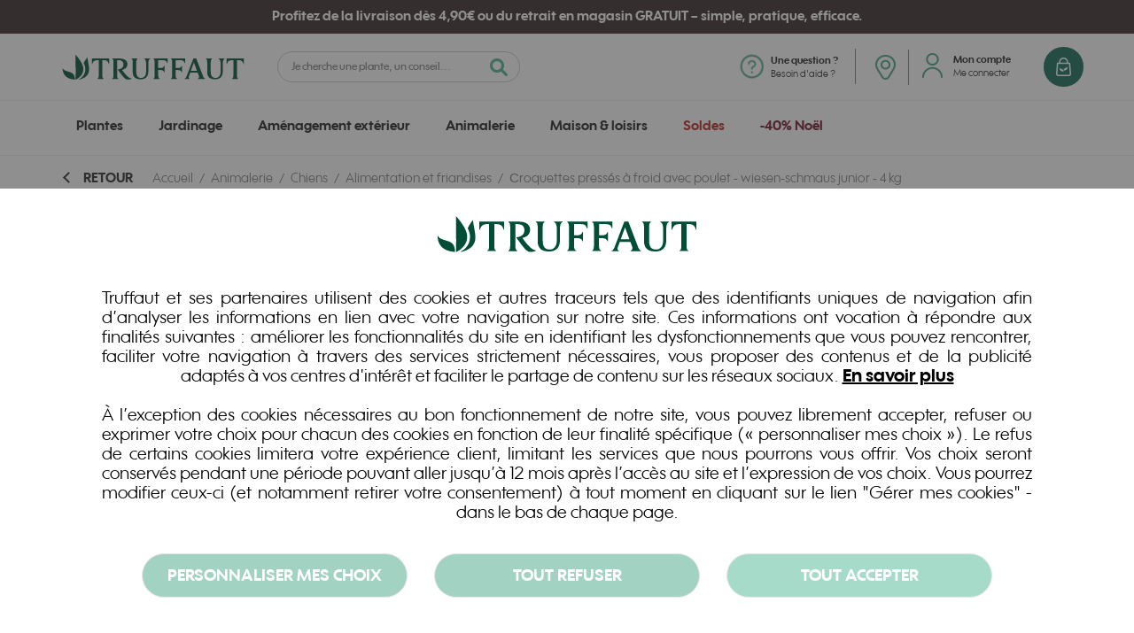

--- FILE ---
content_type: text/html; charset=UTF-8
request_url: https://www.truffaut.com/sroquettes-presses-a-froid-avec-poulet-wiesen-schmaus-junior-4-kg.html
body_size: 40065
content:
 <!doctype html><html lang="fr"><head prefix="og: http://ogp.me/ns# fb: http://ogp.me/ns/fb# product: http://ogp.me/ns/product#"><script> var LOCALE = 'fr\u002DFR'; var BASE_URL = 'https\u003A\u002F\u002Fwww.truffaut.com\u002F'; var require = { 'baseUrl': 'https\u003A\u002F\u002Fwww.truffaut.com\u002Fstatic\u002Fversion1767865449\u002Ffrontend\u002FTruffaut\u002Fdefault\u002Ffr_FR' };</script> <script> window.dataLayer = window.dataLayer || []; function gtag() { dataLayer.push(arguments) } window.amConsentManager = window.amConsentManager || { consentStates: { denied: 'denied', granted: 'granted' }, storageName: 'amConsentMode', gdprCookie: { cookieGroupName: 'amcookie_allowed', allCookiesAllowed: '0' }, defaultConsentTypesData: {"ad_storage":{"default":"0","group":"2"},"analytics_storage":{"default":"0","group":"9"},"ad_user_data":{"default":"0","group":"2"},"ad_personalization":{"default":"0","group":"2"}}, currentStoreId: 1, init: function () { this.initStorage(); this.setDefaultConsent(); }, initStorage: function () { const persistedConsentTypes = this.getPersistedConsentTypeState(); if (Object.keys(persistedConsentTypes).length !== 0 && !this.shouldResetConsentState(persistedConsentTypes)) { return; } let consentState = {}; for (const [type, data] of Object.entries(this.defaultConsentTypesData)) { consentState[type] = { group: data.group, status: data.default === '1' ? this.consentStates.granted : this.consentStates.denied }; } this.resetAllowedCookiesGroups(); this.persistConsentTypeState(consentState); }, setDefaultConsent: function () { gtag('consent', 'default', this.getPersistedConsentTypeStateForGtag()); }, updateConsent: function (consent) { const storageConsent = this.getPersistedConsentTypeState(); const consentState = {...storageConsent, ...consent}; this.persistConsentTypeState(consentState); gtag('consent', 'update', this.getPersistedConsentTypeStateForGtag()); }, getConsentTypeStateByGroupIds: function (groups) { let consentTypeState = {}; for (const [type, data] of Object.entries(this.defaultConsentTypesData)) { consentTypeState[type] = { group: data.group, status: (groups.includes(data.group) || groups.includes(this.gdprCookie.allCookiesAllowed)) ? this.consentStates.granted : this.consentStates.denied } } return consentTypeState; }, persistConsentTypeState: function (consentTypeState) { let persistedState = this.getPersistedConsentTypeState(false); persistedState[this.currentStoreId] = consentTypeState; localStorage.setItem(this.storageName, JSON.stringify(persistedState)); }, getPersistedConsentTypeState: function (forCurrentStore = true) { let persistedStates = JSON.parse(localStorage.getItem(this.storageName)) ?? {}; if (forCurrentStore) { return persistedStates?.[this.currentStoreId] ?? {}; } return persistedStates; }, getPersistedConsentTypeStateForGtag: function () { let consentTypeState = {}; let persistedState = this.getPersistedConsentTypeState(); for (const [type, data] of Object.entries(persistedState)) { consentTypeState[type] = data.status; } return consentTypeState; }, shouldResetConsentState: function (persistedConsentTypes) { if (Object.keys(persistedConsentTypes).length != Object.keys(this.defaultConsentTypesData).length) { return true; } for (const [type, data] of Object.entries(persistedConsentTypes)) { if (data.group !== this.defaultConsentTypesData[type].group) { return true; } } return false; }, resetAllowedCookiesGroups: function () { document.cookie = this.gdprCookie.cookieGroupName + '=0;max-age=-1;domain=' + location.hostname } }; window.amConsentManager.init(); </script><meta charset="utf-8"/>
<meta name="title" content="Сroquettes pressés à froid avec poulet - wiesen-schmaus junior - 4 kg | Truffaut"/>
<meta name="description" content="Truffaut vous accompagne dans les univers du jardin, des animaux et de la maison. Découvrez un large choix de produits vendus en magasin et sur Truffaut.com !"/>
<meta name="keywords" content="Сroquettes pressés à froid avec poulet - wiesen-schmaus junior - 4 kg"/>
<meta name="robots" content="INDEX,FOLLOW"/>
<meta name="viewport" content="width=device-width, initial-scale=1, maximum-scale=1.0, user-scalable=no"/>
<meta name="format-detection" content="telephone=no"/>
<meta name="google-site-verification" content="0ko01GWI6IQ-njGfzlEaWXoMkZzrePJiTYtpTUh9mho"/>
<title>Сroquettes pressés à froid avec poulet - wiesen-schmaus junior - 4 kg | Truffaut</title>
<link rel="stylesheet" type="text/css" media="all" href="https://www.truffaut.com/static/version1767865449/_cache/merged/dfbdb0a0eb46299b0e326a615b1073fc.min.css" />
<link rel="stylesheet" type="text/css" media="screen and (min-width: 768px)" href="https://www.truffaut.com/static/version1767865449/frontend/Truffaut/default/fr_FR/css/styles-l.min.css" />
<link rel="stylesheet" type="text/css" media="print" href="https://www.truffaut.com/static/version1767865449/frontend/Truffaut/default/fr_FR/css/print.min.css" />
<script type="text/javascript" src="https://www.truffaut.com/static/version1767865449/frontend/Truffaut/default/fr_FR/requirejs/require.min.js"></script>
<script type="text/javascript" src="https://www.truffaut.com/static/version1767865449/frontend/Truffaut/default/fr_FR/requirejs-min-resolver.min.js"></script>
<script type="text/javascript" src="https://www.truffaut.com/static/version1767865449/frontend/Truffaut/default/fr_FR/mage/requirejs/mixins.min.js"></script>
<script type="text/javascript" src="https://www.truffaut.com/static/version1767865449/frontend/Truffaut/default/fr_FR/requirejs-config.min.js"></script>
<script type="text/javascript" src="https://www.truffaut.com/static/version1767865449/frontend/Truffaut/default/fr_FR/Smile_ElasticsuiteTracker/js/tracking.min.js"></script>
<!--[if IE 11]>
<script type="text/javascript" src="https://www.truffaut.com/static/version1767865449/frontend/Truffaut/default/fr_FR/Smile_Map/js/polyfill/ie11/promise.min.js"></script>
<![endif]-->
<link rel="preload" as="font" crossorigin="anonymous" href="https://www.truffaut.com/static/version1767865449/frontend/Truffaut/default/fr_FR/fonts/wes/WesFY-Medium/WesFY-Medium.woff" />
<link rel="preload" as="font" crossorigin="anonymous" href="https://www.truffaut.com/static/version1767865449/frontend/Truffaut/default/fr_FR/fonts/zahrah/Zahrah-BoldItalic/Zahrah-BoldItalic.woff" />
<link rel="preload" as="font" crossorigin="anonymous" href="https://www.truffaut.com/static/version1767865449/frontend/Truffaut/default/fr_FR/fonts/wes/WesFY-Regular/WesFY-Regular.woff" />
<link rel="preload" as="font" crossorigin="anonymous" href="https://www.truffaut.com/static/version1767865449/frontend/Truffaut/default/fr_FR/fonts/wes/WesFY-Bold/WesFY-Bold.woff" />
<link rel="preload" as="font" crossorigin="anonymous" href="https://www.truffaut.com/static/version1767865449/frontend/Truffaut/default/fr_FR/fonts/wes/WesFY-Black/wes-fy-black.woff" />
<link rel="preload" as="font" crossorigin="anonymous" href="https://www.truffaut.com/static/version1767865449/frontend/Truffaut/default/fr_FR/fonts/truffaut-icons-font/truffaut-icons-font.woff" />
<link rel="preload" as="font" crossorigin="anonymous" href="https://www.truffaut.com/static/version1767865449/frontend/Truffaut/default/fr_FR/fonts/Blank-Theme-Icons/Blank-Theme-Icons.woff2" />
<link rel="canonical" href="https://www.truffaut.com/sroquettes-presses-a-froid-avec-poulet-wiesen-schmaus-junior-4-kg.html" />
<link rel="icon" type="image/x-icon" href="https://images.truffaut.com/media/favicon/websites/1/favicon.ico" />
<link rel="shortcut icon" type="image/x-icon" href="https://images.truffaut.com/media/favicon/websites/1/favicon.ico" />
<style>.cms-home.custom-home .push-blocks .push-block-wrapper a .title-wrapper{top:60%}@media only screen and (max-width:639px){.cms-home.custom-home .push-blocks .push-block-wrapper a .title-wrapper{top:65%}}body.custom-home .header.title a{color:#fff;text-decoration:underline}</style> <script type="text/x-magento-init">
{
"*": {
"Magento_PageCache/js/form-key-provider": {
"isPaginationCacheEnabled":
0 }
}
}</script><link rel="stylesheet" type="text/css" media="all" href="https://maxcdn.bootstrapcdn.com/font-awesome/latest/css/font-awesome.min.css"> <!-- initialisation de la variable dataLayer pour GTM en tout début du code --><script>
var dataLayer = window.dataLayer || [];</script><!-- Google Tag Manager Truffaut --><!-- A mettre sur toutes les pages --><script>(function (w, d, s, l, i) {
w[l] = w[l] || [];
w[l].push({
'gtm.start':
new Date().getTime(), event: 'gtm.js'
});
var f = d.getElementsByTagName(s)[0],
j = d.createElement(s), dl = l != 'dataLayer' ? '&l=' + l : '';
j.async = true;
j.src =
'https://www.googletagmanager.com/gtm.js?id=' + i + dl;
f.parentNode.insertBefore(j, f);
})(window, document, 'script', 'dataLayer', 'GTM-PC9FG94');</script><!-- End Google Tag Manager -->
<meta property="og:type" content="product.item"/>
<meta property="og:title" content="&#x0421;roquettes&#x20;&#x20;press&#xE9;s&#x20;&#xE0;&#x20;froid&#x20;avec&#x20;poulet&#x20;-&#x20;wiesen-schmaus&#x20;junior&#x20;-&#x20;4&#x20;kg"/>
<meta property="og:description" content="Bellfor&#x20;Festin&#x20;des&#x20;Pr&#xE9;s&#x20;Junior&#x20;&#x3A;&#x20;Croquettes&#x20;pour&#x20;chiots&#x20;et&#x20;jeunes&#x20;chiens&#x20;avec&#x20;de&#x20;la&#x20;volaille,&#x20;press&#xE9;es&#x20;&#xE0;&#x20;froid&#x20;et&#x20;sans&#x20;c&#xE9;r&#xE9;ales,&#x20;pour&#x20;les&#x20;grandes&#x20;races&#x20;de&#x20;chiens&#x20;&#x28;4&#x20;kg&#x29;Pourquoi&#x20;les&#x20;grands&#x20;chiens&#x20;ont-ils&#x20;besoin&#x20;d&#x27;une&#x20;nourriture&#x20;sp&#xE9;ciale&#x20;pour&#x20;chiots&#x20;telle&#x20;que&#x20;Bellfor&#x20;Festin&#x20;des&#x20;Pr&#xE9;s&#x20;Junior&#x20;&#x3F;Les&#x20;chiots&#x20;ont&#x20;besoin&#x20;d&#x27;une&#x20;grande&#x20;quantit&#xE9;&#x20;d&#x27;&#xE9;nergie&#x20;et&#x20;de&#x20;prot&#xE9;ines&#x20;par&#x20;rapport&#x20;&#xE0;&#x20;leur&#x20;poids&#x20;corporel.&#x20;Par&#x20;cons&#xE9;quent,&#x20;ils&#x20;doivent&#x20;&#xEA;tre&#x20;nourris&#x20;avec&#x20;une&#x20;alimentation&#x20;pour&#x20;chiots&#x20;sp&#xE9;ciale.&#x20;L&#x27;alimentation&#x20;pour&#x20;chiots&#x20;a&#x20;une&#x20;composition&#x20;adapt&#xE9;e&#x20;aux&#x20;besoins&#x20;des&#x20;chiots&#x20;et&#x20;des&#x20;jeunes&#x20;chiens&#x20;pour&#x20;assurer&#x20;une&#x20;croissance&#x20;saine.&#x20;Notre&#x20;croquette&#x20;s&#xE8;che&#x20;Bellfor&#x20;Festin&#x20;des&#x20;Pr&#xE9;s&#x20;Junior&#x20;est&#x20;l&#x27;aliment&#x20;pour&#x20;chiots&#x20;id&#xE9;al&#x20;pour&#x20;les&#x20;grandes&#x20;races&#x20;de&#x20;chiens.Bellfor&#x20;Festin&#x20;des&#x20;Pr&#xE9;s&#x20;Junior&#x20;&#x3A;&#x20;une&#x20;alimentation&#x20;saine&#x20;pour&#x20;les&#x20;chiots&#x20;de&#x20;grande&#x20;tailleNotre&#x20;Festin&#x20;des&#x20;Pr&#xE9;s&#x20;Junior&#x20;est&#x20;une&#x20;croquette&#x20;pour&#x20;chien&#x20;press&#xE9;e&#x20;&#xE0;&#x20;froid&#x20;et&#x20;sans&#x20;c&#xE9;r&#xE9;ales.&#x20;Elle&#x20;convient&#x20;parfaitement&#x20;comme&#x20;aliment&#x20;pour&#x20;chiots&#x20;pour&#x20;les&#x20;grandes&#x20;races.Les&#x20;grands&#x20;chiens&#x20;sont&#x20;souvent&#x20;victimes&#x20;d&#x27;une&#x20;torsion&#x20;de&#x20;l&#x27;estomac,&#x20;une&#x20;condition&#x20;qui&#x20;peut&#x20;&#xEA;tre&#x20;mortelle.&#x20;Les&#x20;croquettes&#x20;press&#xE9;es&#x20;&#xE0;&#x20;froid&#x20;ne&#x20;gonflent&#x20;pas&#x20;dans&#x20;l&#x27;estomac&#x20;du&#x20;chiot,&#x20;ce&#x20;qui&#x20;peut&#x20;aider&#x20;&#xE0;&#x20;&#xE9;viter&#x20;une&#x20;torsion&#x20;de&#x20;l&#x27;estomac.Ind&#xE9;pendamment&#x20;de&#x20;cela,&#x20;la&#x20;formule&#x20;sans&#x20;c&#xE9;r&#xE9;ales&#x20;&#xE0;&#x20;base&#x20;d&#x27;ingr&#xE9;dients&#x20;naturels&#x20;de&#x20;qualit&#xE9;&#x20;assure&#x20;une&#x20;fourniture&#x20;ad&#xE9;quate&#x20;de&#x20;prot&#xE9;ines&#x20;animales&#x20;et&#x20;d&#x27;autres&#x20;nutriments&#x20;importants&#x20;pour&#x20;les&#x20;jeunes&#x20;chiens.Vos&#x20;avantages&#x20;avec&#x20;Bellfor&#x20;Festin&#x20;des&#x20;Pr&#xE9;s&#x20;JuniorCROISSANCE&#x20;SAINE&#x20;&#x3A;&#x20;La&#x20;croquette&#x20;pour&#x20;chiots&#x20;press&#xE9;e&#x20;&#xE0;&#x20;froid&#x20;est&#x20;exactement&#x20;adapt&#xE9;e&#x20;aux&#x20;besoins&#x20;nutritionnels&#x20;des&#x20;grands&#x20;chiens&#x20;jusqu&#x27;&#xE0;&#x20;l&#x27;&#xE2;ge&#x20;de&#x20;six&#x20;mois.HAUTE&#x20;TENEUR&#x20;EN&#x20;VIANDE&#x20;&#x3A;&#x20;Bellfor&#x20;Festin&#x20;des&#x20;Pr&#xE9;s&#x20;Junior&#x20;contient&#x20;beaucoup&#x20;de&#x20;viande&#x20;de&#x20;poulet&#x20;pour&#x20;une&#x20;fourniture&#x20;ad&#xE9;quate&#x20;de&#x20;prot&#xE9;ines&#x20;animales&#x20;de&#x20;qualit&#xE9;.INGR&#xC9;DIENTS&#x20;NATURELS&#x20;&#x3A;&#x20;Pour&#x20;soutenir&#x20;au&#x20;mieux&#x20;la&#x20;sant&#xE9;&#x20;et&#x20;le&#x20;bien-&#xEA;tre&#x20;des&#x20;chiots&#x20;en&#x20;croissance,&#x20;l&#x27;aliment&#x20;pour&#x20;chiots&#x20;est&#x20;exempt&#x20;d&#x27;ar&#xF4;mes&#x20;et&#x20;de&#x20;conservateurs&#x20;artificiels.ALIMENTATION&#x20;POUR&#x20;CHIOTS&#x20;SANS&#x20;C&#xC9;R&#xC9;ALES&#x20;&#x3A;&#x20;Comme&#x20;la&#x20;croquette&#x20;s&#xE8;che&#x20;ne&#x20;contient&#x20;pas&#x20;de&#x20;c&#xE9;r&#xE9;ales,&#x20;elle&#x20;est&#x20;particuli&#xE8;rement&#x20;facile&#x20;&#xE0;&#x20;dig&#xE9;rer&#x20;pour&#x20;les&#x20;chiots.PRESSE&#x20;&#xC0;&#x20;FROID&#x20;&#x3A;&#x20;Gr&#xE2;ce&#x20;au&#x20;processus&#x20;de&#x20;pressage&#x20;&#xE0;&#x20;froid,&#x20;notre&#x20;Festin&#x20;des&#x20;Pr&#xE9;s&#x20;Junior&#x20;contribue&#x20;&#xE0;&#x20;r&#xE9;duire&#x20;le&#x20;risque&#x20;de&#x20;torsion&#x20;de&#x20;l&#x27;estomac.Pourquoi&#x20;choisir&#x20;notre&#x20;Festin&#x20;des&#x20;Pr&#xE9;s&#x20;Junior&#x20;press&#xE9;e&#x20;&#xE0;&#x20;froid&#x20;est&#x20;un&#x20;bon&#x20;choixGr&#xE2;ce&#x20;&#xE0;&#x20;l&#x27;alimentation&#x20;avec&#x20;Bellfor&#x20;Festin&#x20;des&#x20;Pr&#xE9;s&#x20;Junior,&#x20;vous&#x20;n&#x27;avez&#x20;pas&#x20;&#xE0;&#x20;vous&#x20;soucier&#x20;de&#x20;l&#x27;alimentation&#x20;adapt&#xE9;e&#x20;de&#x20;votre&#x20;jeune&#x20;chien.Les&#x20;croquettes&#x20;s&#xE8;ches&#x20;sans&#x20;c&#xE9;r&#xE9;ales&#x20;et&#x20;&#xE0;&#x20;froid&#x20;avec&#x20;du&#x20;poulet&#x20;contiennent&#x20;exactement&#x20;les&#x20;nutriments&#x20;dont&#x20;les&#x20;grandes&#x20;races&#x20;de&#x20;chiens&#x20;ont&#x20;besoin&#x20;pour&#x20;une&#x20;croissance&#x20;saine.&#x20;En&#x20;m&#xEA;me&#x20;temps,&#x20;la&#x20;formule&#x20;&#xE0;&#x20;base&#x20;d&#x27;ingr&#xE9;dients&#x20;naturels&#x20;offre&#x20;une&#x20;saveur&#x20;excellente&#x20;&#xE0;&#x20;laquelle&#x20;aucun&#x20;chiot&#x20;ne&#x20;peut&#x20;r&#xE9;sister.Bellfor&#x20;Festin&#x20;des&#x20;Pr&#xE9;s&#x20;Junior&#x3A;&#x20;qualit&#xE9;&#x20;allemandeDepuis&#x20;plus&#x20;de&#x20;30&#x20;ans,&#x20;le&#x20;bien-&#xEA;tre&#x20;des&#x20;chiens&#x20;est&#x20;la&#x20;priorit&#xE9;&#x20;absolue&#x20;chez&#x20;Bellfor.&#x20;En&#x20;tant&#x20;que&#x20;propri&#xE9;taire&#x20;de&#x20;chien,&#x20;vous&#x20;pouvez&#x20;compter&#x20;sur&#x20;une&#x20;nourriture&#x20;pour&#x20;chiens&#x20;adapt&#xE9;e&#x20;et&#x20;de&#x20;qualit&#xE9;&#x20;sup&#xE9;rieure.&#x20;Cela&#x20;s&#x27;applique&#x20;&#xE9;galement&#x20;bien&#x20;s&#xFB;r&#x20;&#xE0;&#x20;Bellfor&#x20;Festin&#x20;des&#x20;Pr&#xE9;s&#x20;Junior.&#x20;La&#x20;nourriture&#x20;pour&#x20;chiots&#x20;press&#xE9;e&#x20;&#xE0;&#x20;froid&#x20;est&#x20;fabriqu&#xE9;e&#x20;selon&#x20;les&#x20;normes&#x20;les&#x20;plus&#x20;strictes&#x20;en&#x20;Allemagne."/>
<meta property="og:url" content="https://www.truffaut.com/sroquettes-presses-a-froid-avec-poulet-wiesen-schmaus-junior-4-kg.html"/>
<meta property="og:image" content="https://images.truffaut.com/media/catalog/product/e/0/e001c3c42a494c48.jpg?width=265&height=265&store=fr&image-type=image"/>
<meta property="og:image:width" content="265"/>
<meta property="og:image:height" content="265"/>
<meta property="fb:app_id" content="1474335316123462"/>
<meta property="og:site_name" content="Truffaut.com"/>
<meta property="product:category" content="Alimentation et friandises"/>
<meta property="product:availability" content=""/>
<meta property="product:condition" content="new"/>
<meta name="twitter:site" content="truffaut"/>
<meta name="twitter:creator" content="truffaut"/>
<meta name="twitter:card" content="summary"/>
<meta name="twitter:title" content="&#x0421;roquettes&#x20;&#x20;press&#xE9;s&#x20;&#xE0;&#x20;froid&#x20;avec&#x20;poulet&#x20;-&#x20;wiesen-schmaus&#x20;junior&#x20;-&#x20;4&#x20;kg"/>
<meta name="twitter:description" content="Bellfor&#x20;Festin&#x20;des&#x20;Pr&#xE9;s&#x20;Junior&#x20;&#x3A;&#x20;Croquettes&#x20;pour&#x20;chiots&#x20;et&#x20;jeunes&#x20;chiens&#x20;avec&#x20;de&#x20;la&#x20;volaille,&#x20;press&#xE9;es&#x20;&#xE0;&#x20;froid&#x20;et&#x20;sans&#x20;c&#xE9;r&#xE9;ales,&#x20;pour&#x20;les&#x20;grandes&#x20;races&#x20;de&#x20;chiens&#x20;&#x28;4&#x20;kg&#x29;Pourquoi&#x20;les&#x20;grands&#x20;chiens&#x20;ont-ils&#x20;besoin&#x20;d&#x27;une&#x20;nourriture&#x20;sp&#xE9;ciale&#x20;pour&#x20;chiots&#x20;telle&#x20;que&#x20;Bellfor&#x20;Festin&#x20;des&#x20;Pr&#xE9;s&#x20;Junior&#x20;&#x3F;Les&#x20;chiots&#x20;ont&#x20;besoin&#x20;d&#x27;une&#x20;grande&#x20;quantit&#xE9;&#x20;d&#x27;&#xE9;nergie&#x20;et&#x20;de&#x20;prot&#xE9;ines&#x20;par&#x20;rapport&#x20;&#xE0;&#x20;leur&#x20;poids&#x20;corporel.&#x20;Par&#x20;cons&#xE9;quent,&#x20;ils&#x20;doivent&#x20;&#xEA;tre&#x20;nourris&#x20;avec&#x20;une&#x20;alimentation&#x20;pour&#x20;chiots&#x20;sp&#xE9;ciale.&#x20;L&#x27;alimentation&#x20;pour&#x20;chiots&#x20;a&#x20;une&#x20;composition&#x20;adapt&#xE9;e&#x20;aux&#x20;besoins&#x20;des&#x20;chiots&#x20;et&#x20;des&#x20;jeunes&#x20;chiens&#x20;pour&#x20;assurer&#x20;une&#x20;croissance&#x20;saine.&#x20;Notre&#x20;croquette&#x20;s&#xE8;che&#x20;Bellfor&#x20;Festin&#x20;des&#x20;Pr&#xE9;s&#x20;Junior&#x20;est&#x20;l&#x27;aliment&#x20;pour&#x20;chiots&#x20;id&#xE9;al&#x20;pour&#x20;les&#x20;grandes&#x20;races&#x20;de&#x20;chiens.Bellfor&#x20;Festin&#x20;des&#x20;Pr&#xE9;s&#x20;Junior&#x20;&#x3A;&#x20;une&#x20;alimentation&#x20;saine&#x20;pour&#x20;les&#x20;chiots&#x20;de&#x20;grande&#x20;tailleNotre&#x20;Festin&#x20;des&#x20;Pr&#xE9;s&#x20;Junior&#x20;est&#x20;une&#x20;croquette&#x20;pour&#x20;chien&#x20;press&#xE9;e&#x20;&#xE0;&#x20;froid&#x20;et&#x20;sans&#x20;c&#xE9;r&#xE9;ales.&#x20;Elle&#x20;convient&#x20;parfaitement&#x20;comme&#x20;aliment&#x20;pour&#x20;chiots&#x20;pour&#x20;les&#x20;grandes&#x20;races.Les&#x20;grands&#x20;chiens&#x20;sont&#x20;souvent&#x20;victimes&#x20;d&#x27;une&#x20;torsion&#x20;de&#x20;l&#x27;estomac,&#x20;une&#x20;condition&#x20;qui&#x20;peut&#x20;&#xEA;tre&#x20;mortelle.&#x20;Les&#x20;croquettes&#x20;press&#xE9;es&#x20;&#xE0;&#x20;froid&#x20;ne&#x20;gonflent&#x20;pas&#x20;dans&#x20;l&#x27;estomac&#x20;du&#x20;chiot,&#x20;ce&#x20;qui&#x20;peut&#x20;aider&#x20;&#xE0;&#x20;&#xE9;viter&#x20;une&#x20;torsion&#x20;de&#x20;l&#x27;estomac.Ind&#xE9;pendamment&#x20;de&#x20;cela,&#x20;la&#x20;formule&#x20;sans&#x20;c&#xE9;r&#xE9;ales&#x20;&#xE0;&#x20;base&#x20;d&#x27;ingr&#xE9;dients&#x20;naturels&#x20;de&#x20;qualit&#xE9;&#x20;assure&#x20;une&#x20;fourniture&#x20;ad&#xE9;quate&#x20;de&#x20;prot&#xE9;ines&#x20;animales&#x20;et&#x20;d&#x27;autres&#x20;nutriments&#x20;importants&#x20;pour&#x20;les&#x20;jeunes&#x20;chiens.Vos&#x20;avantages&#x20;avec&#x20;Bellfor&#x20;Festin&#x20;des&#x20;Pr&#xE9;s&#x20;JuniorCROISSANCE&#x20;SAINE&#x20;&#x3A;&#x20;La&#x20;croquette&#x20;pour&#x20;chiots&#x20;press&#xE9;e&#x20;&#xE0;&#x20;froid&#x20;est&#x20;exactement&#x20;adapt&#xE9;e&#x20;aux&#x20;besoins&#x20;nutritionnels&#x20;des&#x20;grands&#x20;chiens&#x20;jusqu&#x27;&#xE0;&#x20;l&#x27;&#xE2;ge&#x20;de&#x20;six&#x20;mois.HAUTE&#x20;TENEUR&#x20;EN&#x20;VIANDE&#x20;&#x3A;&#x20;Bellfor&#x20;Festin&#x20;des&#x20;Pr&#xE9;s&#x20;Junior&#x20;contient&#x20;beaucoup&#x20;de&#x20;viande&#x20;de&#x20;poulet&#x20;pour&#x20;une&#x20;fourniture&#x20;ad&#xE9;quate&#x20;de&#x20;prot&#xE9;ines&#x20;animales&#x20;de&#x20;qualit&#xE9;.INGR&#xC9;DIENTS&#x20;NATURELS&#x20;&#x3A;&#x20;Pour&#x20;soutenir&#x20;au&#x20;mieux&#x20;la&#x20;sant&#xE9;&#x20;et&#x20;le&#x20;bien-&#xEA;tre&#x20;des&#x20;chiots&#x20;en&#x20;croissance,&#x20;l&#x27;aliment&#x20;pour&#x20;chiots&#x20;est&#x20;exempt&#x20;d&#x27;ar&#xF4;mes&#x20;et&#x20;de&#x20;conservateurs&#x20;artificiels.ALIMENTATION&#x20;POUR&#x20;CHIOTS&#x20;SANS&#x20;C&#xC9;R&#xC9;ALES&#x20;&#x3A;&#x20;Comme&#x20;la&#x20;croquette&#x20;s&#xE8;che&#x20;ne&#x20;contient&#x20;pas&#x20;de&#x20;c&#xE9;r&#xE9;ales,&#x20;elle&#x20;est&#x20;particuli&#xE8;rement&#x20;facile&#x20;&#xE0;&#x20;dig&#xE9;rer&#x20;pour&#x20;les&#x20;chiots.PRESSE&#x20;&#xC0;&#x20;FROID&#x20;&#x3A;&#x20;Gr&#xE2;ce&#x20;au&#x20;processus&#x20;de&#x20;pressage&#x20;&#xE0;&#x20;froid,&#x20;notre&#x20;Festin&#x20;des&#x20;Pr&#xE9;s&#x20;Junior&#x20;contribue&#x20;&#xE0;&#x20;r&#xE9;duire&#x20;le&#x20;risque&#x20;de&#x20;torsion&#x20;de&#x20;l&#x27;estomac.Pourquoi&#x20;choisir&#x20;notre&#x20;Festin&#x20;des&#x20;Pr&#xE9;s&#x20;Junior&#x20;press&#xE9;e&#x20;&#xE0;&#x20;froid&#x20;est&#x20;un&#x20;bon&#x20;choixGr&#xE2;ce&#x20;&#xE0;&#x20;l&#x27;alimentation&#x20;avec&#x20;Bellfor&#x20;Festin&#x20;des&#x20;Pr&#xE9;s&#x20;Junior,&#x20;vous&#x20;n&#x27;avez&#x20;pas&#x20;&#xE0;&#x20;vous&#x20;soucier&#x20;de&#x20;l&#x27;alimentation&#x20;adapt&#xE9;e&#x20;de&#x20;votre&#x20;jeune&#x20;chien.Les&#x20;croquettes&#x20;s&#xE8;ches&#x20;sans&#x20;c&#xE9;r&#xE9;ales&#x20;et&#x20;&#xE0;&#x20;froid&#x20;avec&#x20;du&#x20;poulet&#x20;contiennent&#x20;exactement&#x20;les&#x20;nutriments&#x20;dont&#x20;les&#x20;grandes&#x20;races&#x20;de&#x20;chiens&#x20;ont&#x20;besoin&#x20;pour&#x20;une&#x20;croissance&#x20;saine.&#x20;En&#x20;m&#xEA;me&#x20;temps,&#x20;la&#x20;formule&#x20;&#xE0;&#x20;base&#x20;d&#x27;ingr&#xE9;dients&#x20;naturels&#x20;offre&#x20;une&#x20;saveur&#x20;excellente&#x20;&#xE0;&#x20;laquelle&#x20;aucun&#x20;chiot&#x20;ne&#x20;peut&#x20;r&#xE9;sister.Bellfor&#x20;Festin&#x20;des&#x20;Pr&#xE9;s&#x20;Junior&#x3A;&#x20;qualit&#xE9;&#x20;allemandeDepuis&#x20;plus&#x20;de&#x20;30&#x20;ans,&#x20;le&#x20;bien-&#xEA;tre&#x20;des&#x20;chiens&#x20;est&#x20;la&#x20;priorit&#xE9;&#x20;absolue&#x20;chez&#x20;Bellfor.&#x20;En&#x20;tant&#x20;que&#x20;propri&#xE9;taire&#x20;de&#x20;chien,&#x20;vous&#x20;pouvez&#x20;compter&#x20;sur&#x20;une&#x20;nourriture&#x20;pour&#x20;chiens&#x20;adapt&#xE9;e&#x20;et&#x20;de&#x20;qualit&#xE9;&#x20;sup&#xE9;rieure.&#x20;Cela&#x20;s&#x27;applique&#x20;&#xE9;galement&#x20;bien&#x20;s&#xFB;r&#x20;&#xE0;&#x20;Bellfor&#x20;Festin&#x20;des&#x20;Pr&#xE9;s&#x20;Junior.&#x20;La&#x20;nourriture&#x20;pour&#x20;chiots&#x20;press&#xE9;e&#x20;&#xE0;&#x20;froid&#x20;est&#x20;fabriqu&#xE9;e&#x20;selon&#x20;les&#x20;normes&#x20;les&#x20;plus&#x20;strictes&#x20;en&#x20;Allemagne."/>
<meta name="twitter:image" content="https://images.truffaut.com/media/catalog/product/e/0/e001c3c42a494c48.jpg?width=265&height=265&store=fr&image-type=image"/>
<meta name="twitter:url" content="https://www.truffaut.com/sroquettes-presses-a-froid-avec-poulet-wiesen-schmaus-junior-4-kg.html"/>
<meta name="twitter:label2" content="Availability"/>
<meta name="twitter:data2" content=""/>
<script type="application/ld+json">{"@context":"http:\/\/schema.org","@type":"WebSite","url":"https:\/\/www.truffaut.com\/","name":"Truffaut.com","about":"Jardinerie Truffaut : v\u00e9g\u00e9tal, animaux et maison !"}</script><script type="application/ld+json">{"@context":"http:\/\/schema.org","@type":"GardenStore","@id":"https:\/\/www.truffaut.com\/","name":"Jardineries Truffaut","description":"Truffaut : v\u00e9g\u00e9tal, animaux et maison","telephone":"0806800420","email":"service.clients@truffaut.com","address":{"@type":"PostalAddress","addressCountry":"","addressLocality":"LISSES","addressRegion":"Essonne","streetAddress":"2 avenue des parcs","postalCode":"91090"},"sameAs":[["https:\/\/www.facebook.com\/truffautfr\/","https:\/\/twitter.com\/Truffaut","https:\/\/www.instagram.com\/jardineriestruffaut\/"]],"image":"https:\/\/images.truffaut.com\/media\/seller_image\/default\/LOGO-TRUFFAUT-VERT.jpg","priceRange":"$$","url":"https:\/\/www.truffaut.com\/"}</script><script type="application/ld+json">{"@context":"http:\/\/schema.org","@type":"BreadcrumbList","itemListElement":[{"@type":"ListItem","item":{"@id":"https:\/\/www.truffaut.com\/animalerie.html","name":"Animalerie"},"position":1},{"@type":"ListItem","item":{"@id":"https:\/\/www.truffaut.com\/animalerie\/chiens.html","name":"Chiens"},"position":2},{"@type":"ListItem","item":{"@id":"https:\/\/www.truffaut.com\/animalerie\/chiens\/alimentation-et-friandises.html","name":"Alimentation et friandises"},"position":3},{"@type":"ListItem","item":{"@id":"https:\/\/www.truffaut.com\/sroquettes-presses-a-froid-avec-poulet-wiesen-schmaus-junior-4-kg.html","name":"\u0421roquettes press\u00e9s \u00e0 froid avec poulet - wiesen-schmaus junior - 4 kg"},"position":4}]}</script><script type="application/ld+json">{"@context":"http:\/\/schema.org","@type":"Product","name":"\u0421roquettes press\u00e9s \u00e0 froid avec poulet - wiesen-schmaus junior - 4 kg","description":"<strong>Bellfor Festin des Pr\u00e9s Junior : Croquettes pour chiots et jeunes chiens avec de la volaille, press\u00e9es \u00e0 froid et sans c\u00e9r\u00e9ales, pour les grandes races de chiens (4 kg)<\/strong><strong>Pourquoi les grands chiens ont-ils besoin d'une nourriture sp\u00e9ciale pour chiots telle que Bellfor Festin des Pr\u00e9s Junior ?<\/strong><p>Les chiots ont besoin d'une grande quantit\u00e9 d'\u00e9nergie et de prot\u00e9ines par rapport \u00e0 leur poids corporel. Par cons\u00e9quent, ils doivent \u00eatre nourris avec une alimentation pour chiots sp\u00e9ciale. L'alimentation pour chiots a une composition adapt\u00e9e aux besoins des chiots et des jeunes chiens pour assurer une croissance saine. Notre croquette s\u00e8che Bellfor Festin des Pr\u00e9s Junior est l'aliment pour chiots id\u00e9al pour les grandes races de chiens.<\/p><strong>Bellfor Festin des Pr\u00e9s Junior : une alimentation saine pour les chiots de grande taille<\/strong><p>Notre Festin des Pr\u00e9s Junior est une croquette pour chien press\u00e9e \u00e0 froid et sans c\u00e9r\u00e9ales. Elle convient parfaitement comme aliment pour chiots pour les grandes races.<\/p><p>Les grands chiens sont souvent victimes d'une torsion de l'estomac, une condition qui peut \u00eatre mortelle. Les croquettes press\u00e9es \u00e0 froid ne gonflent pas dans l'estomac du chiot, ce qui peut aider \u00e0 \u00e9viter une torsion de l'estomac.<\/p><p>Ind\u00e9pendamment de cela, la formule sans c\u00e9r\u00e9ales \u00e0 base d'ingr\u00e9dients naturels de qualit\u00e9 assure une fourniture ad\u00e9quate de prot\u00e9ines animales et d'autres nutriments importants pour les jeunes chiens.<\/p><strong>Vos avantages avec Bellfor Festin des Pr\u00e9s Junior<\/strong><p><\/p><ul><li>CROISSANCE SAINE : La croquette pour chiots press\u00e9e \u00e0 froid est exactement adapt\u00e9e aux besoins nutritionnels des grands chiens jusqu'\u00e0 l'\u00e2ge de six mois.<br><\/li><li>HAUTE TENEUR EN VIANDE : Bellfor Festin des Pr\u00e9s Junior contient beaucoup de viande de poulet pour une fourniture ad\u00e9quate de prot\u00e9ines animales de qualit\u00e9.<br><\/li><li>INGR\u00c9DIENTS NATURELS : Pour soutenir au mieux la sant\u00e9 et le bien-\u00eatre des chiots en croissance, l'aliment pour chiots est exempt d'ar\u00f4mes et de conservateurs artificiels.<br><\/li><li>ALIMENTATION POUR CHIOTS SANS C\u00c9R\u00c9ALES : Comme la croquette s\u00e8che ne contient pas de c\u00e9r\u00e9ales, elle est particuli\u00e8rement facile \u00e0 dig\u00e9rer pour les chiots.<br><\/li><li>PRESSE \u00c0 FROID : Gr\u00e2ce au processus de pressage \u00e0 froid, notre Festin des Pr\u00e9s Junior contribue \u00e0 r\u00e9duire le risque de torsion de l'estomac.<br><\/li><\/ul><p><\/p><strong>Pourquoi choisir notre Festin des Pr\u00e9s Junior press\u00e9e \u00e0 froid est un bon choix<\/strong><p>Gr\u00e2ce \u00e0 l'alimentation avec Bellfor Festin des Pr\u00e9s Junior, vous n'avez pas \u00e0 vous soucier de l'alimentation adapt\u00e9e de votre jeune chien.<\/p><p>Les croquettes s\u00e8ches sans c\u00e9r\u00e9ales et \u00e0 froid avec du poulet contiennent exactement les nutriments dont les grandes races de chiens ont besoin pour une croissance saine. En m\u00eame temps, la formule \u00e0 base d'ingr\u00e9dients naturels offre une saveur excellente \u00e0 laquelle aucun chiot ne peut r\u00e9sister.<\/p><strong>Bellfor Festin des Pr\u00e9s Junior: qualit\u00e9 allemande<\/strong><p>Depuis plus de 30 ans, le bien-\u00eatre des chiens est la priorit\u00e9 absolue chez Bellfor. En tant que propri\u00e9taire de chien, vous pouvez compter sur une nourriture pour chiens adapt\u00e9e et de qualit\u00e9 sup\u00e9rieure. Cela s'applique \u00e9galement bien s\u00fbr \u00e0 Bellfor Festin des Pr\u00e9s Junior. La nourriture pour chiots press\u00e9e \u00e0 froid est fabriqu\u00e9e selon les normes les plus strictes en Allemagne.<\/p>","image":"https:\/\/images.truffaut.com\/media\/catalog\/product\/e\/0\/e001c3c42a494c48.jpg?store=fr&image-type=image","sku":"c9d0444c","category":"Alimentation et friandises","url":"sroquettes-presses-a-froid-avec-poulet-wiesen-schmaus-junior-4-kg"}</script><script type="application/ld+json">{"@context":"http:\/\/schema.org\/","@type":"WebPage","speakable":{"@type":"SpeakableSpecification","cssSelector":[".description"],"xpath":["\/html\/head\/title"]}}</script><link rel="stylesheet" src="https://mediatheque.truffaut.com/kpk-static/kpk-web-components/build/kpk-web-components.css"><script type="module" src="https://mediatheque.truffaut.com/kpk-static/kpk-web-components/build/kpk-web-components.esm.js"></script><script nomodule src="https://mediatheque.truffaut.com/kpk-static/kpk-web-components/build/kpk-web-components.js"></script> <style> #confirmBox, .am-related-title > .am-title { background-color: #FFFFFF; } #confirmBox a, #confirmBox a:hover, #confirmBox a:active, #confirmBox .amrelated-confirm-header { color: #136a55; } .amcart-confirm-buttons .button { color: #FFFFFF; } .amcart-confirm-buttons .am-btn-left { background-color: #BBBBBB; } .amcart-confirm-buttons .am-btn-right { background-color: #1f1e46; } .amcart-confirm-buttons, .amcart-confirm-buttons .checkout, .amcart-confirm-buttons .checkout:hover, .amcart-confirm-buttons .checkout:active, .amcart-message-box, .am-related-box, #am-a-count, #am-a-count:visited, .am-related-title > .am-title { color: #000000; } </style></head><body data-container="body" data-mage-init='{"loaderAjax": {}, "loader": { "icon": "https://www.truffaut.com/static/version1767865449/frontend/Truffaut/default/fr_FR/images/loader-2.gif"}}' id="html-body" class="catalog-product-view product-sroquettes-presses-a-froid-avec-poulet-wiesen-schmaus-junior-4-kg page-layout-1column"> <script type="text/x-magento-init">
{
"*": {
"Magento_PageBuilder/js/widget-initializer": {
"config": {"[data-content-type=\"slider\"][data-appearance=\"default\"]":{"Magento_PageBuilder\/js\/content-type\/slider\/appearance\/default\/widget":false},"[data-content-type=\"map\"]":{"Magento_PageBuilder\/js\/content-type\/map\/appearance\/default\/widget":false},"[data-content-type=\"row\"]":{"Magento_PageBuilder\/js\/content-type\/row\/appearance\/default\/widget":false},"[data-content-type=\"tabs\"]":{"Magento_PageBuilder\/js\/content-type\/tabs\/appearance\/default\/widget":false},"[data-content-type=\"slide\"]":{"Magento_PageBuilder\/js\/content-type\/slide\/appearance\/default\/widget":{"buttonSelector":".pagebuilder-slide-button","showOverlay":"hover","dataRole":"slide"}},"[data-content-type=\"banner\"]":{"Magento_PageBuilder\/js\/content-type\/banner\/appearance\/default\/widget":{"buttonSelector":".pagebuilder-banner-button","showOverlay":"hover","dataRole":"banner"}},"[data-content-type=\"buttons\"]":{"Magento_PageBuilder\/js\/content-type\/buttons\/appearance\/inline\/widget":false},"[data-content-type=\"products\"][data-appearance=\"carousel\"]":{"Magento_PageBuilder\/js\/content-type\/products\/appearance\/carousel\/widget":false}},
"breakpoints": {"desktop":{"label":"Desktop","stage":true,"default":true,"class":"desktop-switcher","icon":"Magento_PageBuilder::css\/images\/switcher\/switcher-desktop.svg","conditions":{"min-width":"1024px"},"options":{"products":{"default":{"slidesToShow":"5"}}}},"tablet":{"conditions":{"max-width":"1024px","min-width":"768px"},"options":{"products":{"default":{"slidesToShow":"4"},"continuous":{"slidesToShow":"3"}}}},"mobile":{"label":"Mobile","stage":true,"class":"mobile-switcher","icon":"Magento_PageBuilder::css\/images\/switcher\/switcher-mobile.svg","media":"only screen and (max-width: 768px)","conditions":{"max-width":"768px","min-width":"640px"},"options":{"products":{"default":{"slidesToShow":"3"}}}},"mobile-small":{"conditions":{"max-width":"640px"},"options":{"products":{"default":{"slidesToShow":"2"},"continuous":{"slidesToShow":"1"}}}}} }
}
}</script> <script type="text/x-magento-init">
{
"*": {
"mage/cookies": {
"expires": null,
"path": "\u002F",
"domain": ".www.truffaut.com",
"secure": true,
"lifetime": "2592000"
}
}
}</script> <noscript><div class="message global noscript"><div class="content"><p><strong>Javascript est désactivé dans votre navigateur.</strong> <span> For the best experience on our site, be sure to turn on Javascript in your browser.</span></p></div></div></noscript> <script> window.cookiesConfig = window.cookiesConfig || {}; window.cookiesConfig.secure = true; </script> <script> require.config({
map: {
'*': {
wysiwygAdapter: 'mage/adminhtml/wysiwyg/tiny_mce/tinymce5Adapter'
}
}
});</script> <script> require.config({
paths: {
googleMaps: 'https\u003A\u002F\u002Fmaps.googleapis.com\u002Fmaps\u002Fapi\u002Fjs\u003Fv\u003D3.53\u0026key\u003D'
},
config: {
'Magento_PageBuilder/js/utils/map': {
style: '',
},
'Magento_PageBuilder/js/content-type/map/preview': {
apiKey: '',
apiKeyErrorMessage: 'You\u0020must\u0020provide\u0020a\u0020valid\u0020\u003Ca\u0020href\u003D\u0027https\u003A\u002F\u002Fwww.truffaut.com\u002Fadminhtml\u002Fsystem_config\u002Fedit\u002Fsection\u002Fcms\u002F\u0023cms_pagebuilder\u0027\u0020target\u003D\u0027_blank\u0027\u003EGoogle\u0020Maps\u0020API\u0020key\u003C\u002Fa\u003E\u0020to\u0020use\u0020a\u0020map.'
},
'Magento_PageBuilder/js/form/element/map': {
apiKey: '',
apiKeyErrorMessage: 'You\u0020must\u0020provide\u0020a\u0020valid\u0020\u003Ca\u0020href\u003D\u0027https\u003A\u002F\u002Fwww.truffaut.com\u002Fadminhtml\u002Fsystem_config\u002Fedit\u002Fsection\u002Fcms\u002F\u0023cms_pagebuilder\u0027\u0020target\u003D\u0027_blank\u0027\u003EGoogle\u0020Maps\u0020API\u0020key\u003C\u002Fa\u003E\u0020to\u0020use\u0020a\u0020map.'
},
}
});</script><script>
require.config({
shim: {
'Magento_PageBuilder/js/utils/map': {
deps: ['googleMaps']
}
}
});</script> <script type="text&#x2F;javascript">window.isGdprCookieEnabled = true;
require(['Amasty_GdprFrontendUi/js/modal-show'], function (modalConfigInit) {
modalConfigInit({"isDeclineEnabled":1,"barLocation":0,"policyText":"Truffaut et ses partenaires utilisent des cookies et autres traceurs tels que des identifiants uniques de navigation afin d\u2019analyser les informations en lien avec votre navigation sur notre site. Ces informations ont vocation \u00e0 r\u00e9pondre aux finalit\u00e9s suivantes : am\u00e9liorer les fonctionnalit\u00e9s du site en identifiant les dysfonctionnements que vous pouvez rencontrer, faciliter votre navigation \u00e0 travers des services strictement n\u00e9cessaires, vous proposer des contenus et de la publicit\u00e9 adapt\u00e9s \u00e0 vos centres d'int\u00e9r\u00eat et faciliter le partage de contenu sur les r\u00e9seaux sociaux. <a target=\"_blank\" href=\"\/politique-donnees-personnelles\"><strong>En savoir plus<\/strong><\/a><br><br>\r\n\u00c0 l\u2019exception des cookies n\u00e9cessaires au bon fonctionnement de notre site, vous pouvez librement accepter, refuser ou exprimer votre choix pour chacun des cookies en fonction de leur finalit\u00e9 sp\u00e9cifique (\u00ab personnaliser mes choix \u00bb). Le refus de certains cookies limitera votre exp\u00e9rience client, limitant les services que nous pourrons vous offrir.\r\nVos choix seront conserv\u00e9s pendant une p\u00e9riode pouvant aller jusqu\u2019\u00e0 12 mois apr\u00e8s l\u2019acc\u00e8s au site et l\u2019expression de vos choix.\r\nVous pourrez modifier ceux-ci (et notamment retirer votre consentement) \u00e0 tout moment en cliquant sur le lien \"G\u00e9rer mes cookies\" - dans le bas de chaque page.","firstShowProcess":"0","cssConfig":{"backgroundColor":null,"policyTextColor":null,"textColor":null,"titleColor":null,"linksColor":null,"acceptBtnColor":"#50b793","acceptBtnColorHover":"#45A583","acceptBtnTextColor":"#FFFFFF","acceptBtnTextColorHover":null,"acceptBtnOrder":"3","allowBtnTextColor":"#FFFFFF","allowBtnTextColorHover":null,"allowBtnColor":"#45A583","allowBtnColorHover":"#45A583","allowBtnOrder":"1","declineBtnTextColorHover":null,"declineBtnColorHover":"#45A583","declineBtnTextColor":"#FFFFFF","declineBtnColor":"#45A583","declineBtnOrder":"2"},"isAllowCustomersCloseBar":true,"isPopup":false,"isModal":false,"className":"amgdprjs-bar-template","buttons":[{"label":"Tout\u00a0accepter","dataJs":"accept","class":"-allow -save","action":"allowCookies"},{"label":"Personnaliser\u00a0mes\u00a0choix","dataJs":"settings","class":"-settings"},{"label":"Tout\u00a0refuser","dataJs":"decline","class":"-decline","action":"declineCookie"}],"template":"<div role=\"alertdialog\"\n tabindex=\"-1\"\n class=\"modal-popup _show amgdprcookie-bar-container <% if (data.isPopup) { %>-popup<% } %>\" data-amcookie-js=\"bar\">\n <span tabindex=\"0\" class=\"amgdprcookie-focus-guard\" data-focus-to=\"last\"><\/span>\n <div class=\"amgdprcookie-bar-block\">\n <div class=\"amgdprcookie-bar-block-inner\">\n <div class=\"logo-box\">\n <img src=\"https:\/\/images.truffaut.com\/media\/privacy\/logo.svg\" alt=\"Truffaut\" width=\"300\">\n <\/div>\n <div class=\"amgdprcookie-policy\"><%= data.policyText %><\/div>\n <div class=\"amgdprcookie-buttons-block\">\n <% _.each(data.buttons, function(button) { %>\n <button class=\"amgdprcookie-button <%= button.class %>\" disabled data-amgdprcookie-js=\"<%= button.dataJs %>\"><%= button.label %><\/button>\n <% }); %>\n <\/div>\n <\/div>\n <\/div>\n <span tabindex=\"0\" class=\"amgdprcookie-focus-guard\" data-focus-to=\"first\"><\/span>\n<\/div>\n\n<style>\n <% if(css.backgroundColor){ %>\n .amgdprcookie-bar-container {\n background-color: <%= css.backgroundColor %>\n }\n <% } %>\n <% if(css.policyTextColor){ %>\n .amgdprcookie-bar-container .amgdprcookie-policy {\n color: <%= css.policyTextColor %>;\n }\n <% } %>\n <% if(css.textColor){ %>\n .amgdprcookie-bar-container .amgdprcookie-text {\n color: <%= css.textColor %>;\n }\n <% } %>\n <% if(css.titleColor){ %>\n .amgdprcookie-bar-container .amgdprcookie-header {\n color: <%= css.titleColor %>;\n }\n <% } %>\n <% if(css.linksColor){ %>\n .amgdprcookie-bar-container .amgdprcookie-link,\n .amgdprcookie-bar-container .amgdprcookie-policy a {\n color: <%= css.linksColor %>;\n }\n <% } %>\n <% if(css.acceptBtnOrder || css.acceptBtnColor || css.acceptBtnTextColor){ %>\n .amgdprcookie-bar-container .amgdprcookie-button.-save {\n <% if(css.acceptBtnOrder) { %>order: <%= css.acceptBtnOrder %>; <% } %>\n <% if(css.acceptBtnColor) { %>\n background-color: <%= css.acceptBtnColor %>;\n border-color: <%= css.acceptBtnColor %>;\n <% } %>\n <% if(css.acceptBtnTextColor) { %>color: <%= css.acceptBtnTextColor %>; <% } %>\n }\n <% } %>\n <% if(css.acceptBtnColorHover || css.acceptBtnTextColorHover){ %>\n .amgdprcookie-bar-container .amgdprcookie-button.-save:hover {\n <% if(css.acceptBtnColorHover) { %>\n background-color: <%= css.acceptBtnColorHover %>;\n border-color: <%= css.acceptBtnColorHover %>;\n <% } %>\n <% if(css.acceptBtnTextColorHover) { %> color: <%= css.acceptBtnTextColorHover %>; <% } %>\n }\n <% } %>\n <% if(css.allowBtnOrder || css.allowBtnColor || css.allowBtnTextColor){ %>\n .amgdprcookie-bar-container .amgdprcookie-button.-settings {\n <% if(css.allowBtnOrder) { %> order: <%= css.allowBtnOrder %>; <% } %>\n <% if(css.allowBtnColor) { %>\n background-color: <%= css.allowBtnColor %>;\n border-color: <%= css.allowBtnColor %>;\n <% } %>\n <% if(css.allowBtnTextColor) { %> color: <%= css.allowBtnTextColor %>; <% } %>\n }\n <% } %>\n <% if(css.allowBtnColorHover || css.allowBtnTextColorHover){ %>\n .amgdprcookie-bar-container .amgdprcookie-button.-settings:hover {\n <% if(css.allowBtnColorHover) { %>\n background-color: <%= css.allowBtnColorHover %>;\n border-color: <%= css.allowBtnColorHover %>;\n <% } %>\n <% if(css.allowBtnTextColorHover) { %> color: <%= css.allowBtnTextColorHover %>; <% } %>\n }\n <% } %>\n <% if(css.declineBtnOrder || css.declineBtnColor || css.declineBtnTextColor){ %>\n .amgdprcookie-bar-container .amgdprcookie-button.-decline {\n <% if(css.declineBtnOrder) { %> order: <%= css.declineBtnOrder %>; <% } %>\n <% if(css.declineBtnColor) { %>\n background-color: <%= css.declineBtnColor %>;\n border-color: <%= css.declineBtnColor %>;\n <% } %>\n <% if(css.declineBtnTextColor) { %> color: <%= css.declineBtnTextColor %>; <% } %>\n }\n <% } %>\n <% if(css.declineBtnColorHover || css.declineBtnTextColorHover){ %>\n .amgdprcookie-bar-container .amgdprcookie-button.-decline:hover {\n <% if(css.declineBtnColorHover) { %>\n background-color: <%= css.declineBtnColorHover %>;\n border-color: <%= css.declineBtnColorHover %>;\n <% } %>\n <% if(css.declineBtnTextColorHover) { %> color: <%= css.declineBtnTextColorHover %>; <% } %>\n }\n <% } %>\n<\/style>\n"});
});</script> <script type="text/x-magento-init">
{
"*": {
"Magento_Ui/js/core/app": {"components":{"gdpr-cookie-modal":{"cookieText":"Truffaut et ses partenaires utilisent des cookies et autres traceurs tels que des identifiants uniques de navigation afin d\u2019analyser les informations en lien avec votre navigation sur notre site. Ces informations ont vocation \u00e0 r\u00e9pondre aux finalit\u00e9s suivantes : am\u00e9liorer les fonctionnalit\u00e9s du site en identifiant les dysfonctionnements que vous pouvez rencontrer, faciliter votre navigation \u00e0 travers des services strictement n\u00e9cessaires, vous proposer des contenus et de la publicit\u00e9 adapt\u00e9s \u00e0 vos centres d'int\u00e9r\u00eat et faciliter le partage de contenu sur les r\u00e9seaux sociaux. <a target=\"_blank\" href=\"\/politique-donnees-personnelles\"><strong>En savoir plus<\/strong><\/a><br><br>\r\n\u00c0 l\u2019exception des cookies n\u00e9cessaires au bon fonctionnement de notre site, vous pouvez librement accepter, refuser ou exprimer votre choix pour chacun des cookies en fonction de leur finalit\u00e9 sp\u00e9cifique (\u00ab personnaliser mes choix \u00bb). Le refus de certains cookies limitera votre exp\u00e9rience client, limitant les services que nous pourrons vous offrir.\r\nVos choix seront conserv\u00e9s pendant une p\u00e9riode pouvant aller jusqu\u2019\u00e0 12 mois apr\u00e8s l\u2019acc\u00e8s au site et l\u2019expression de vos choix.\r\nVous pourrez modifier ceux-ci (et notamment retirer votre consentement) \u00e0 tout moment en cliquant sur le lien \"G\u00e9rer mes cookies\" - dans le bas de chaque page.","firstShowProcess":"0","acceptBtnText":"Tout\u00a0accepter","declineBtnText":"Tout\u00a0refuser","settingsBtnText":"Personnaliser\u00a0mes\u00a0choix","isDeclineEnabled":1,"isAllowCustomersCloseBar":true,"component":"Amasty_GdprFrontendUi\/js\/cookies","barType":0,"barLocation":0,"children":{"gdpr-cookie-settings-modal":{"component":"Amasty_GdprFrontendUi\/js\/modal\/cookie-settings","settings":{"doneButtonText":"Fermer","doneButtonColor":"#50b793","doneButtonColorHover":"#45a583","doneButtonTextColor":"#FFFFFF"}},"gdpr-cookie-information-modal":{"component":"Amasty_GdprFrontendUi\/js\/modal\/cookie-information"}}}}} }
}</script><!-- ko scope: 'gdpr-cookie-modal' --><!--ko template: getTemplate()--><!-- /ko --><!-- /ko --><style> .amgdprjs-bar-template { z-index: 999; bottom: 0; }</style> <!-- Google Tag Manager (noscript) --><noscript><iframe src="https://www.googletagmanager.com/ns.html?id=GTM-PC9FG94" height="0" width="0" style="display:none;visibility:hidden"></iframe></noscript><!-- End Google Tag Manager (noscript) --><div class="page-wrapper"><header class="page-header"><div class="panel wrapper"><div class="header title"><p><span style="color: #ffffff;">Profitez de la livraison dès 4,90€ ou du retrait en magasin <strong>GRATUIT </strong>– simple, pratique, efficace.</span></p></div></div><div class="header-sticky"><div class="header content"><div class="m-part m-left"> <div data-action="toggle-nav" class="action nav-toggle"><div class="hamburger"><span></span> <span></span> <span></span></div><span>Toggle Nav</span></div> <a class="logo" href="https://www.truffaut.com/" title="" id="truffaut-top-logo"> <img src="https://www.truffaut.com/static/version1767865449/frontend/Truffaut/default/fr_FR/images/logo.svg" alt="" width="230" height="30" /></a> </div><div class="m-part m-center"> <div class="block block-search"><div class="block block-title"><strong>Chercher</strong></div><div class="block block-content"><form class="form minisearch" id="search_mini_form" action="https://www.truffaut.com/catalogsearch/result" method="get"><div class="field search"><div class="control"><label class="label" for="search" data-role="minisearch-label"><span>Chercher</span></label> <input id="search" data-mage-init='{"customQuickSearch":{ "formSelector":"#search_mini_form", "url":"https://www.truffaut.com/search/ajax/suggest", "destinationSelector":"#search_autocomplete", "templates": {"term":{"title":"Recherches populaires","template":"Smile_ElasticsuiteCore\/autocomplete\/term"},"category":{"title":"Catalogue","template":"Smile_ElasticsuiteCatalog\/autocomplete\/category"},"product":{"title":"Produits","template":"Smile_ElasticsuiteCatalog\/autocomplete\/product"},"cms_page":{"title":"Divers","template":"Smile_ElasticsuiteCatalog\/autocomplete\/cms"},"product_attribute":{"title":"Attributes","template":"Smile_ElasticsuiteCatalog\/autocomplete\/product-attribute","titleRenderer":"Smile_ElasticsuiteCatalog\/js\/autocomplete\/product-attribute"},"ideas_and_tips":{"title":"Id\u00e9es et conseils","template":"Smile_ElasticsuiteCatalog\/autocomplete\/ideas-and-tips"}}, "priceFormat": {"pattern":"%s\u00a0\u20ac","precision":2,"requiredPrecision":2,"decimalSymbol":",","groupSymbol":"\u202f","groupLength":3,"integerRequired":false}, "blockSelector": ".block-search", "blockCloseButton": ".block-search__close-button", "minSearchLength": 3} }' type="text" name="q" value="" placeholder="Je cherche une plante, un conseil..." class="input-text" maxlength="128" role="combobox" aria-haspopup="false" aria-autocomplete="both" autocomplete="off" data-block="autocomplete-form"/></div><div class="actions"><button type="submit" title="Chercher" class="action search"><span>Chercher</span></button></div></div></form></div><div class="block-search__close-button"></div></div><div id="search_autocomplete" class="search-autocomplete"><div id="search_container"></div></div></div><div class="m-part m-right"><div id="block-search-ico-mobile" class="d-m-none"><span></span></div> <div id="top-clientservice-accessor" data-block="top-clientservice-accessor-header"><div class="top-clientservice-accessor-header"><a href="/service-client-truffaut.html"><b><span>Une question&nbsp;?</span></b><br> <span>Besoin d'aide&nbsp;?</span></a></div><div id="top-clientservice-accessor-hover"><div class="title">Comment pouvons-nous vous aider&nbsp;?</div><ul><li> <a href="https://serviceclienttruffaut.freshdesk.com/support/solutions/articles/101000227619-je-souhaite-savoir-quand-je-serai-livr%C3%A9" title="Quand vais-je recevoir ma commande ?">• Quand vais-je recevoir ma commande ?</a></li> <li> <a href="https://serviceclienttruffaut.freshdesk.com/support/solutions/articles/101000227380-j-ai-besoin-d-aide-pour-passer-une-commande" title="J’ai besoin d’aide pour passer commande">• J’ai besoin d’aide pour passer commande</a></li> <li> <a href="https://serviceclienttruffaut.freshdesk.com/support/solutions/articles/101000227381-j-ai-besoin-d-un-conseil" title="J’ai besoin d’un conseil">• J’ai besoin d’un conseil</a></li></ul><div class="button-box"><a class="order-complaint-block-link" href="/service-client-truffaut.html">Contacter le service clients</a></div></div></div> <div id="top-storelocator-chooser" data-block="top-storelocator-chooser-header"><div class="action showpicker" data-bind="scope: 'top-storelocator-chooser-header'"><div class="d-none d-l-block"><b><span data-bind="text: getLinkLabel()"></span></b><br> <span data-bind="text: getHoursLabelHeader()"></span></div><span class="sep d-none d-l-block"></span></div><div class="block top-storelocator-chooser-content" data-bind="scope: 'top-storelocator-chooser-header'" data-role="dropdownDialog" data-mage-init='{ "dropdownDialog":{ "appendTo":"[data-block=top-storelocator-chooser-header]", "triggerTarget":".showpicker", "timeout": "2000", "closeOnMouseLeave": false, "closeOnEscape": true, "triggerClass":"active", "parentClass":"active", "buttons":[] } }' ><div class="content-wrapper" data-bind="afterRender: onRendered"><!-- ko if: hasStore() --><a data-bind="attr: {href: getStoreUrl()}" class="current-store clearfix"><!-- ko if: getStoreImg() --><div class="store-img"><img data-bind="attr: {src: getStoreImg()}" alt=""></div><!-- /ko --><div data-bind="css: {'has-image': getStoreImg()}" class="store-info-wrapper"><p class="title"><span data-bind="text: getStoreName()" class="store-name-value"></span></p><div class="store-info"><p data-bind="html: getStoreAddressOfObj()" class="store-address"></p></div></div></a> <div class="chooser-bottom"><a href="#" onClick="return false;" data-bind="{click: openLocator}">Changer de jardinerie</a></div><!-- /ko --><form action="https://www.truffaut.com/stores" data-bind="visible: !hasStore(), submit: onSubmit"><div class="store-search"><div><p class="postal-code">Indiquez votre code postal pour connaitre la disponibilité des produits près de chez vous.</p></div><div class="store-search-form combo"><div class="field"><input data-bind="value: fulltextSearch, event: {keydown: function() {showError(false);return true;}}" type="text" class="textInput" name="query" placeholder="Code postal, Ville, Département..."/></div><div class="actions"><button type="submit" class="submit" data-bind="css: { disabled: showError() }"></button> <button type="button" class="location" data-bind="click: runGeolocalize" title="Me géolocaliser"></button></div></div><!-- ko if: showError() --><p class="error-msg">Nous n'avons pas trouvé cette ville.</p><!-- /ko --></div><div class="chooser-bottom"><a href="javascript:void(0);" data-bind="click: closeChooser">Fermer</a></div></form></div></div></div><script type="text/x-magento-init">
{ "*" : { "Magento_Ui/js/core/app": {"components":{"top-storelocator-chooser-header":{"component":"Truffaut_StoreLocator\/js\/storeChooser","storeLocatorHomeUrl":"https:\/\/www.truffaut.com\/stores","children":{"geocoder":{"provider":"google","type":"roadmap","libraries":"geometry,places","direction_url_template":"https:\/\/www.google.com\/maps\/dir\/{{depend has_origin}}{{var orig_latitude}},{{var orig_longitude}}{{\/depend}}\/{{var dest_latitude}},{{var dest_longitude}}","disabled_zoom_out":"0","marker_cluster":"0","max_visible_shop":"1000","api_key":"AIzaSyAX-ZWub8DQCP0TYzjB7q31-OyNxGrL6Y0","map_styles":null,"markerIcon":"https:\/\/www.truffaut.com\/static\/version1767865449\/frontend\/Truffaut\/default\/fr_FR\/Smile_Map\/leaflet\/images\/marker-icon.png","country":"FR","locale":"fr_FR"}},"hoursUrl":"https:\/\/www.truffaut.com\/openinghours\/openinghours"}}} } }</script><ul class="header account"> <li class="authorization-link" data-label="ou"> <a href="https://www.truffaut.com/customer/account/login/referer/aHR0cHM6Ly93d3cudHJ1ZmZhdXQuY29tL3Nyb3F1ZXR0ZXMtcHJlc3Nlcy1hLWZyb2lkLWF2ZWMtcG91bGV0LXdpZXNlbi1zY2htYXVzLWp1bmlvci00LWtnLmh0bWw~" data-cy="user-login-btn"><b><span>Mon compte</span></b><br> <span>Me connecter</span></a> </li></ul><div class="header-links d-flex"> <div data-block="minicart" class="minicart-wrapper"><a class="action showcart" href="https://www.truffaut.com/checkout/cart" data-bind="scope: 'minicart_content'"><span class="text">Mon panier</span> <span class="counter qty empty" data-bind="css: { empty: !!getCartParam('summary_count') == false }, blockLoader: isLoading"><span class="counter-number"><!-- ko text: getCartParam('summary_count') --><!-- /ko --></span> <span class="counter-label"><!-- ko if: getCartParam('summary_count') --><!-- ko text: getCartParam('summary_count') --><!-- /ko --><!-- ko i18n: 'items' --><!-- /ko --><!-- /ko --></span></span></a> <span class="arrow-grey"></span> <span class="arrow-white"></span> <div class="block block-minicart empty"><div id="minicart-content-wrapper" data-bind="scope: 'minicart_content'"><!-- ko template: getTemplate() --><!-- /ko --></div></div> <script>
window.checkout = {"shoppingCartUrl":"https:\/\/www.truffaut.com\/checkout\/cart","checkoutUrl":"https:\/\/www.truffaut.com\/checkout","updateItemQtyUrl":"https:\/\/www.truffaut.com\/checkout\/sidebar\/updateItemQty","removeItemUrl":"https:\/\/www.truffaut.com\/checkout\/sidebar\/removeItem","imageTemplate":"Magento_Catalog\/product\/image_with_borders","baseUrl":"https:\/\/www.truffaut.com\/","minicartMaxItemsVisible":5,"websiteId":"1","maxItemsToDisplay":10,"storeId":"1","storeGroupId":"1","customerLoginUrl":"https:\/\/www.truffaut.com\/customer\/account\/login\/referer\/aHR0cHM6Ly93d3cudHJ1ZmZhdXQuY29tL3Nyb3F1ZXR0ZXMtcHJlc3Nlcy1hLWZyb2lkLWF2ZWMtcG91bGV0LXdpZXNlbi1zY2htYXVzLWp1bmlvci00LWtnLmh0bWw~","isRedirectRequired":false,"autocomplete":"off","captcha":{"user_login":{"isCaseSensitive":false,"imageHeight":50,"imageSrc":"","refreshUrl":"https:\/\/www.truffaut.com\/captcha\/refresh","isRequired":false,"timestamp":1768757768}}};</script><script type="text/x-magento-init">
{
"[data-block='minicart']": {
"Magento_Ui/js/core/app": {"components":{"minicart_content":{"children":{"subtotal.container":{"children":{"subtotal":{"children":{"subtotal.totals":{"config":{"display_cart_subtotal_incl_tax":1,"display_cart_subtotal_excl_tax":0,"template":"Magento_Tax\/checkout\/minicart\/subtotal\/totals"},"component":"Magento_Tax\/js\/view\/checkout\/minicart\/subtotal\/totals","children":{"subtotal.totals.msrp":{"component":"Magento_Msrp\/js\/view\/checkout\/minicart\/subtotal\/totals","config":{"displayArea":"minicart-subtotal-hidden","template":"Magento_Msrp\/checkout\/minicart\/subtotal\/totals"}}}}},"component":"uiComponent","config":{"template":"Magento_Checkout\/minicart\/subtotal"}}},"component":"uiComponent","config":{"displayArea":"subtotalContainer"}},"item.renderer":{"component":"Magento_Checkout\/js\/view\/cart-item-renderer","config":{"displayArea":"defaultRenderer","template":"Magento_Checkout\/minicart\/item\/default"},"children":{"item.image":{"component":"Magento_Catalog\/js\/view\/image","config":{"template":"Magento_Catalog\/product\/image","displayArea":"itemImage"}},"checkout.cart.item.price.sidebar":{"component":"uiComponent","config":{"template":"Magento_Checkout\/minicart\/item\/price","displayArea":"priceSidebar"}}}},"extra_info":{"component":"uiComponent","config":{"displayArea":"extraInfo"}},"promotion":{"component":"uiComponent","config":{"displayArea":"promotion"}}},"config":{"itemRenderer":{"default":"defaultRenderer","simple":"defaultRenderer","virtual":"defaultRenderer"},"template":"Magento_Checkout\/minicart\/content"},"component":"Truffaut_Checkout\/js\/view\/minicart"}},"types":[]} },
"*": {
"Magento_Ui/js/block-loader": "https://www.truffaut.com/static/version1767865449/frontend/Truffaut/default/fr_FR/images/loader-1.gif",
"Truffaut_Checkout/js/view/minicartHelper": {}
}
}</script></div></div></div></div></div></header> <div class="sections nav-sections"> <div class="section-items nav-sections-items" data-mage-init='{"tabs":{"openedState":"active"}}'> <div class="section-item-title nav-sections-item-title" data-role="collapsible"><a class="nav-sections-item-switch" data-toggle="switch" href="#store.menu">Menu</a></div><div class="section-item-content nav-sections-item-content" id="store.menu" data-role="content"> <li class="authorization-link" data-label="ou"><a href="https://www.truffaut.com/customer/account">Mon compte</a></li> <li class="clientservice-accessor"><a href="/service-client-truffaut.html"> Une question ?</a></li> <nav class="navigation" data-action="navigation"><ul data-mage-init='{"menu":{"responsive":false, "responsiveTruffaut":true, "expanded":true, "position":{"my":"left top","at":"left bottom"}}}'><li class="level0 nav-1 first level-top parent"><span class="mobile-top-submenu" ><span class="mobile-top-submenu-name">Plantes</span><span class="mobile-top-submenu-return"> Plantes </span></span><a href="https://www.truffaut.com/plantes.html" class="level-top" >Plantes</a><div class="submenu-block-wrapper"><div class="submenu-block"><ul class="level0 submenu"><a class="mobile-top-menu-see-all" href="https://www.truffaut.com/plantes.html">Voir tout</a><li class="right-submenu with-cms"><ol><li class="level1 nav-1-1 first"><span class="mobile-top-submenu" ><span class="mobile-top-submenu-name">Terrariums et compositions</span><span class="mobile-top-submenu-return"> Terrariums et compositions </span></span><a href="https://www.truffaut.com/plantes/terrariums-et-compositions.html" >Terrariums et compositions</a></li><li class="level1 nav-1-2 parent"><span class="mobile-top-submenu" ><span class="mobile-top-submenu-name">Plantes d&#039;extérieur</span><span class="mobile-top-submenu-return"> Plantes d'extérieur </span></span><a href="https://www.truffaut.com/plantes/plantes-d-exterieur.html" >Plantes d&#039;ext&eacute;rieur</a><ul class="level1 submenu"><a class="mobile-top-menu-see-all" href="https://www.truffaut.com/plantes/plantes-d-exterieur.html">Voir tout</a><li class="level2 nav-1-2-1 first"><span class="mobile-top-submenu" ><span class="mobile-top-submenu-name">Plantes de terre de bruyère</span><span class="mobile-top-submenu-return"> Plantes de terre de bruyère </span></span><a href="https://www.truffaut.com/plantes/plantes-d-exterieur/plantes-de-terre-de-bruyere.html" >Plantes de terre de bruy&egrave;re</a></li><li class="level2 nav-1-2-2"><span class="mobile-top-submenu" ><span class="mobile-top-submenu-name">Plantes de haies</span><span class="mobile-top-submenu-return"> Plantes de haies </span></span><a href="https://www.truffaut.com/plantes/plantes-d-exterieur/plantes-de-haies.html" >Plantes de haies</a></li><li class="level2 nav-1-2-3"><span class="mobile-top-submenu" ><span class="mobile-top-submenu-name">Conifères</span><span class="mobile-top-submenu-return"> Conifères </span></span><a href="https://www.truffaut.com/plantes/plantes-d-exterieur/coniferes.html" >Conif&egrave;res</a></li><li class="level2 nav-1-2-4"><span class="mobile-top-submenu" ><span class="mobile-top-submenu-name">Fleurs de saison</span><span class="mobile-top-submenu-return"> Fleurs de saison </span></span><a href="https://www.truffaut.com/plantes/plantes-d-exterieur/fleurs-de-saison.html" >Fleurs de saison</a></li><li class="level2 nav-1-2-5"><span class="mobile-top-submenu" ><span class="mobile-top-submenu-name">Arbres et arbustes</span><span class="mobile-top-submenu-return"> Arbres et arbustes </span></span><a href="https://www.truffaut.com/plantes/plantes-d-exterieur/arbres-et-arbustes.html" >Arbres et arbustes</a></li><li class="level2 nav-1-2-6"><span class="mobile-top-submenu" ><span class="mobile-top-submenu-name">Bambous</span><span class="mobile-top-submenu-return"> Bambous </span></span><a href="https://www.truffaut.com/plantes/plantes-d-exterieur/bambous.html" >Bambous</a></li><li class="level2 nav-1-2-7"><span class="mobile-top-submenu" ><span class="mobile-top-submenu-name">Plantes méditerranéennes</span><span class="mobile-top-submenu-return"> Plantes méditerranéennes </span></span><a href="https://www.truffaut.com/plantes/plantes-d-exterieur/plantes-mediterraneennes.html" >Plantes m&eacute;diterran&eacute;ennes</a></li><li class="level2 nav-1-2-8"><span class="mobile-top-submenu" ><span class="mobile-top-submenu-name">Plantes grimpantes</span><span class="mobile-top-submenu-return"> Plantes grimpantes </span></span><a href="https://www.truffaut.com/plantes/plantes-d-exterieur/plantes-grimpantes.html" >Plantes grimpantes</a></li><li class="level2 nav-1-2-9"><span class="mobile-top-submenu" ><span class="mobile-top-submenu-name">Rosiers</span><span class="mobile-top-submenu-return"> Rosiers </span></span><a href="https://www.truffaut.com/plantes/plantes-d-exterieur/rosiers.html" >Rosiers</a></li><li class="level2 nav-1-2-10"><span class="mobile-top-submenu" ><span class="mobile-top-submenu-name">Plantes vivaces</span><span class="mobile-top-submenu-return"> Plantes vivaces </span></span><a href="https://www.truffaut.com/plantes/plantes-d-exterieur/plantes-vivaces.html" >Plantes vivaces</a></li><li class="level2 nav-1-2-11 last"><span class="mobile-top-submenu" ><span class="mobile-top-submenu-name">Plantes de bassin</span><span class="mobile-top-submenu-return"> Plantes de bassin </span></span><a href="https://www.truffaut.com/plantes/plantes-d-exterieur/plantes-de-bassin.html" >Plantes de bassin</a></li></ul></li><li class="level1 nav-1-3 parent"><span class="mobile-top-submenu" ><span class="mobile-top-submenu-name">Plantes d’intérieur</span><span class="mobile-top-submenu-return"> Plantes d’intérieur </span></span><a href="https://www.truffaut.com/plantes/plantes-d-interieur.html" >Plantes d&rsquo;int&eacute;rieur</a><ul class="level1 submenu"><a class="mobile-top-menu-see-all" href="https://www.truffaut.com/plantes/plantes-d-interieur.html">Voir tout</a><li class="level2 nav-1-3-1 first"><span class="mobile-top-submenu" ><span class="mobile-top-submenu-name">Palmiers d’intérieur</span><span class="mobile-top-submenu-return"> Palmiers d’intérieur </span></span><a href="https://www.truffaut.com/plantes/plantes-d-interieur/palmiers-d-interieur.html" >Palmiers d&rsquo;int&eacute;rieur</a></li><li class="level2 nav-1-3-2"><span class="mobile-top-submenu" ><span class="mobile-top-submenu-name">Plantes vertes</span><span class="mobile-top-submenu-return"> Plantes vertes </span></span><a href="https://www.truffaut.com/plantes/plantes-d-interieur/plantes-vertes.html" >Plantes vertes</a></li><li class="level2 nav-1-3-3"><span class="mobile-top-submenu" ><span class="mobile-top-submenu-name">Plantes fleuries</span><span class="mobile-top-submenu-return"> Plantes fleuries </span></span><a href="https://www.truffaut.com/plantes/plantes-d-interieur/plantes-fleuries.html" >Plantes fleuries</a></li><li class="level2 nav-1-3-4"><span class="mobile-top-submenu" ><span class="mobile-top-submenu-name">Orchidées</span><span class="mobile-top-submenu-return"> Orchidées </span></span><a href="https://www.truffaut.com/plantes/plantes-d-interieur/orchidees.html" >Orchid&eacute;es</a></li><li class="level2 nav-1-3-5"><span class="mobile-top-submenu" ><span class="mobile-top-submenu-name">Cactus et plantes grasses</span><span class="mobile-top-submenu-return"> Cactus et plantes grasses </span></span><a href="https://www.truffaut.com/plantes/plantes-d-interieur/cactus-et-plantes-grasses.html" >Cactus et plantes grasses</a></li><li class="level2 nav-1-3-6 last"><span class="mobile-top-submenu" ><span class="mobile-top-submenu-name">Bonsaïs</span><span class="mobile-top-submenu-return"> Bonsaïs </span></span><a href="https://www.truffaut.com/plantes/plantes-d-interieur/bonsais.html" >Bonsa&iuml;s</a></li></ul></li><li class="level1 nav-1-4 parent"><span class="mobile-top-submenu" ><span class="mobile-top-submenu-name">Potager et verger</span><span class="mobile-top-submenu-return"> Potager et verger </span></span><a href="https://www.truffaut.com/plantes/potager-et-verger.html" >Potager et verger</a><ul class="level1 submenu"><a class="mobile-top-menu-see-all" href="https://www.truffaut.com/plantes/potager-et-verger.html">Voir tout</a><li class="level2 nav-1-4-1 first"><span class="mobile-top-submenu" ><span class="mobile-top-submenu-name">Pommes de terre, ails, oignons, échalotes</span><span class="mobile-top-submenu-return"> Pommes de terre, ails, oignons, échalotes </span></span><a href="https://www.truffaut.com/plantes/potager-et-verger/pommes-de-terre-ails-oignons-echalotes.html" >Pommes de terre, ails, oignons, &eacute;chalotes</a></li><li class="level2 nav-1-4-2"><span class="mobile-top-submenu" ><span class="mobile-top-submenu-name">Plants de légumes et aromatiques</span><span class="mobile-top-submenu-return"> Plants de légumes et aromatiques </span></span><a href="https://www.truffaut.com/plantes/potager-et-verger/plants-de-legumes-et-aromatiques.html" >Plants de l&eacute;gumes et aromatiques</a></li><li class="level2 nav-1-4-3"><span class="mobile-top-submenu" ><span class="mobile-top-submenu-name">Graines de légumes et aromatiques</span><span class="mobile-top-submenu-return"> Graines de légumes et aromatiques </span></span><a href="https://www.truffaut.com/plantes/potager-et-verger/graines-de-legumes-et-aromatiques.html" >Graines de l&eacute;gumes et aromatiques</a></li><li class="level2 nav-1-4-4"><span class="mobile-top-submenu" ><span class="mobile-top-submenu-name">Fruitiers et agrumes</span><span class="mobile-top-submenu-return"> Fruitiers et agrumes </span></span><a href="https://www.truffaut.com/plantes/potager-et-verger/fruitiers-et-agrumes.html" >Fruitiers et agrumes</a></li><li class="level2 nav-1-4-5 last"><span class="mobile-top-submenu" ><span class="mobile-top-submenu-name">Petits fruits</span><span class="mobile-top-submenu-return"> Petits fruits </span></span><a href="https://www.truffaut.com/plantes/potager-et-verger/petits-fruits.html" >Petits fruits</a></li></ul></li><li class="level1 nav-1-5 parent"><span class="mobile-top-submenu" ><span class="mobile-top-submenu-name">Graines et bulbes à fleurs</span><span class="mobile-top-submenu-return"> Graines et bulbes à fleurs </span></span><a href="https://www.truffaut.com/plantes/graines-et-bulbes-a-fleurs.html" >Graines et bulbes &agrave; fleurs</a><ul class="level1 submenu"><a class="mobile-top-menu-see-all" href="https://www.truffaut.com/plantes/graines-et-bulbes-a-fleurs.html">Voir tout</a><li class="level2 nav-1-5-1 first"><span class="mobile-top-submenu" ><span class="mobile-top-submenu-name">Graines de fleurs</span><span class="mobile-top-submenu-return"> Graines de fleurs </span></span><a href="https://www.truffaut.com/plantes/graines-et-bulbes-a-fleurs/graines-de-fleurs.html" >Graines de fleurs</a></li><li class="level2 nav-1-5-2 last"><span class="mobile-top-submenu" ><span class="mobile-top-submenu-name">Bulbes de fleurs</span><span class="mobile-top-submenu-return"> Bulbes de fleurs </span></span><a href="https://www.truffaut.com/plantes/graines-et-bulbes-a-fleurs/bulbes-de-fleurs.html" >Bulbes de fleurs</a></li></ul></li><li class="level1 nav-1-6"><span class="mobile-top-submenu" ><span class="mobile-top-submenu-name">Gazons</span><span class="mobile-top-submenu-return"> Gazons </span></span><a href="https://www.truffaut.com/plantes/gazons.html" >Gazons</a></li><li class="level1 nav-1-7"><span class="mobile-top-submenu" ><span class="mobile-top-submenu-name">Bouquets de fleurs</span><span class="mobile-top-submenu-return"> Bouquets de fleurs </span></span><a href="https://www.truffaut.com/plantes/bouquets-de-fleurs.html" >Bouquets de fleurs</a></li><li class="level1 nav-1-8 last"><span class="mobile-top-submenu" ><span class="mobile-top-submenu-name">Plantes artificielles</span><span class="mobile-top-submenu-return"> Plantes artificielles </span></span><a href="https://www.truffaut.com/plantes/plantes-artificielles.html" >Plantes artificielles</a></li></ol></li><li class="menu-cms-block"><ul class="top-menu-cms-list">
<li><a href="/bons-plans/plantes.html"><span style="color: #db3040;">Bons plans</span></a></li>
<li><a href="/plantes/idees-et-conseils.html">Conseils</a></li>
<li><a href="https://www.truffaut.com/plantes-susceptibles-porter-atteinte-sante-humaine.html">Information plantes toxiques</a></li>
<li><a href="https://www.truffaut.com/services/garantie-vegetale.html">Garantie Végétale</a></li>
<li><a href="https://www.truffaut.com/services/diagnostic-sante.html">Diagnostique santé des plantes</a></li>
<li><a href="/marques/plantes">Découvrez nos marques</a></li>
<li><a href="https://www.truffaut.com/les-marques-distributeur-truffaut.html">Nos marques de la nature</a></li>
<li><a title="Happy Hour" href="https://www.truffaut.com/ventes-ephemeres-plantes.html">Ventes éphémères de plantes</a></li>
</ul></li></ul></div></div></li><li class="level0 nav-2 level-top parent"><span class="mobile-top-submenu" ><span class="mobile-top-submenu-name">Jardinage</span><span class="mobile-top-submenu-return"> Jardinage </span></span><a href="https://www.truffaut.com/jardinage.html" class="level-top" >Jardinage</a><div class="submenu-block-wrapper"><div class="submenu-block"><ul class="level0 submenu"><a class="mobile-top-menu-see-all" href="https://www.truffaut.com/jardinage.html">Voir tout</a><li class="right-submenu with-cms"><ol><li class="level1 nav-2-1 first"><span class="mobile-top-submenu" ><span class="mobile-top-submenu-name">Pots, jardinières et carrés potagers</span><span class="mobile-top-submenu-return"> Pots, jardinières et carrés potagers </span></span><a href="https://www.truffaut.com/jardinage/pots-jardinieres-et-carres-potagers.html" >Pots, jardini&egrave;res et carr&eacute;s potagers</a></li><li class="level1 nav-2-2 parent"><span class="mobile-top-submenu" ><span class="mobile-top-submenu-name">Outillage et matériel à moteur</span><span class="mobile-top-submenu-return"> Outillage et matériel à moteur </span></span><a href="https://www.truffaut.com/jardinage/outillage-et-materiel-a-moteur.html" >Outillage et mat&eacute;riel &agrave; moteur</a><ul class="level1 submenu"><a class="mobile-top-menu-see-all" href="https://www.truffaut.com/jardinage/outillage-et-materiel-a-moteur.html">Voir tout</a><li class="level2 nav-2-2-1 first"><span class="mobile-top-submenu" ><span class="mobile-top-submenu-name">Tondeuses</span><span class="mobile-top-submenu-return"> Tondeuses </span></span><a href="https://www.truffaut.com/jardinage/outillage-et-materiel-a-moteur/tondeuses.html" >Tondeuses</a></li><li class="level2 nav-2-2-2"><span class="mobile-top-submenu" ><span class="mobile-top-submenu-name">Coupe-bordures et débroussailleuses</span><span class="mobile-top-submenu-return"> Coupe-bordures et débroussailleuses </span></span><a href="https://www.truffaut.com/jardinage/outillage-et-materiel-a-moteur/coupe-bordures-et-debroussailleuses.html" >Coupe-bordures et d&eacute;broussailleuses</a></li><li class="level2 nav-2-2-3"><span class="mobile-top-submenu" ><span class="mobile-top-submenu-name">Taille-haies, tronçonneuses et élagueuses</span><span class="mobile-top-submenu-return"> Taille-haies, tronçonneuses et élagueuses </span></span><a href="https://www.truffaut.com/jardinage/outillage-et-materiel-a-moteur/taille-haies-tronconneuses-et-elagueuses.html" >Taille-haies, tron&ccedil;onneuses et &eacute;lagueuses</a></li><li class="level2 nav-2-2-4"><span class="mobile-top-submenu" ><span class="mobile-top-submenu-name">Broyeurs, nettoyeurs et souffleurs</span><span class="mobile-top-submenu-return"> Broyeurs, nettoyeurs et souffleurs </span></span><a href="https://www.truffaut.com/jardinage/outillage-et-materiel-a-moteur/broyeurs-nettoyeurs-et-souffleurs.html" >Broyeurs, nettoyeurs et souffleurs</a></li><li class="level2 nav-2-2-5"><span class="mobile-top-submenu" ><span class="mobile-top-submenu-name">Scarificateurs et motoculteurs</span><span class="mobile-top-submenu-return"> Scarificateurs et motoculteurs </span></span><a href="https://www.truffaut.com/jardinage/outillage-et-materiel-a-moteur/scarificateurs-et-motoculteurs.html" >Scarificateurs et motoculteurs</a></li><li class="level2 nav-2-2-6"><span class="mobile-top-submenu" ><span class="mobile-top-submenu-name">Huiles et produits d’entretien</span><span class="mobile-top-submenu-return"> Huiles et produits d’entretien </span></span><a href="https://www.truffaut.com/jardinage/outillage-et-materiel-a-moteur/huiles-et-produits-d-entretien.html" >Huiles et produits d&rsquo;entretien</a></li><li class="level2 nav-2-2-7 last"><span class="mobile-top-submenu" ><span class="mobile-top-submenu-name">Pièces détachées et accessoires</span><span class="mobile-top-submenu-return"> Pièces détachées et accessoires </span></span><a href="https://www.truffaut.com/jardinage/outillage-et-materiel-a-moteur/pieces-detachees-et-accessoires.html" >Pi&egrave;ces d&eacute;tach&eacute;es et accessoires</a></li></ul></li><li class="level1 nav-2-3"><span class="mobile-top-submenu" ><span class="mobile-top-submenu-name">Outils de jardinage et accessoires</span><span class="mobile-top-submenu-return"> Outils de jardinage et accessoires </span></span><a href="https://www.truffaut.com/jardinage/outils-de-jardinage-et-accessoires.html" >Outils de jardinage et accessoires</a></li><li class="level1 nav-2-4"><span class="mobile-top-submenu" ><span class="mobile-top-submenu-name">Arrosage</span><span class="mobile-top-submenu-return"> Arrosage </span></span><a href="https://www.truffaut.com/jardinage/arrosage.html" >Arrosage</a></li><li class="level1 nav-2-5"><span class="mobile-top-submenu" ><span class="mobile-top-submenu-name">Terreaux et paillage</span><span class="mobile-top-submenu-return"> Terreaux et paillage </span></span><a href="https://www.truffaut.com/jardinage/terreaux-et-paillage.html" >Terreaux et paillage</a></li><li class="level1 nav-2-6 parent"><span class="mobile-top-submenu" ><span class="mobile-top-submenu-name">Soin des plantes et anti-nuisibles</span><span class="mobile-top-submenu-return"> Soin des plantes et anti-nuisibles </span></span><a href="https://www.truffaut.com/jardinage/soin-des-plantes-et-anti-nuisibles.html" >Soin des plantes et anti-nuisibles</a><ul class="level1 submenu"><a class="mobile-top-menu-see-all" href="https://www.truffaut.com/jardinage/soin-des-plantes-et-anti-nuisibles.html">Voir tout</a><li class="level2 nav-2-6-1 first"><span class="mobile-top-submenu" ><span class="mobile-top-submenu-name">Engrais</span><span class="mobile-top-submenu-return"> Engrais </span></span><a href="https://www.truffaut.com/jardinage/soin-des-plantes-et-anti-nuisibles/engrais.html" >Engrais</a></li><li class="level2 nav-2-6-2"><span class="mobile-top-submenu" ><span class="mobile-top-submenu-name">Traitement et pulvérisation</span><span class="mobile-top-submenu-return"> Traitement et pulvérisation </span></span><a href="https://www.truffaut.com/jardinage/soin-des-plantes-et-anti-nuisibles/traitement-et-pulverisation.html" >Traitement et pulv&eacute;risation</a></li><li class="level2 nav-2-6-3 last"><span class="mobile-top-submenu" ><span class="mobile-top-submenu-name">Anti-nuisibles</span><span class="mobile-top-submenu-return"> Anti-nuisibles </span></span><a href="https://www.truffaut.com/jardinage/soin-des-plantes-et-anti-nuisibles/anti-nuisibles.html" >Anti-nuisibles</a></li></ul></li><li class="level1 nav-2-7"><span class="mobile-top-submenu" ><span class="mobile-top-submenu-name">Jardinage écologique</span><span class="mobile-top-submenu-return"> Jardinage écologique </span></span><a href="https://www.truffaut.com/jardinage/jardinage-ecologique.html" >Jardinage &eacute;cologique</a></li><li class="level1 nav-2-8 last"><span class="mobile-top-submenu" ><span class="mobile-top-submenu-name">Vêtement pour le jardin</span><span class="mobile-top-submenu-return"> Vêtement pour le jardin </span></span><a href="https://www.truffaut.com/jardinage/vetement-pour-le-jardin.html" >V&ecirc;tement pour le jardin</a></li></ol></li><li class="menu-cms-block"><ul class="top-menu-cms-list">
<li><a href="/bons-plans/jardinage.html"><span style="color: #db3040;">Bons plans</span></a></li>
<li><a href="/jardinage/idees-et-conseils.html">Conseils</a></li>
<li><a href="/marques/jardinage">Découvrez nos marques</a></li>
<li><a href="/calendrier-du-jardinier.html">Calendrier du jardinier</a></li>
<li><a href="/economie-eau.html">Comment économiser l'eau</a></li>
<li><a href="https://www.truffaut.com/les-marques-distributeur-truffaut.html">Nos marques de la nature</a></li>
<li><a href="https://www.truffaut.com/potager.html">Mon potager</a></li>
</ul></li></ul></div></div></li><li class="level0 nav-3 level-top parent"><span class="mobile-top-submenu" ><span class="mobile-top-submenu-name">Aménagement extérieur</span><span class="mobile-top-submenu-return"> Aménagement extérieur </span></span><a href="https://www.truffaut.com/amenagement-exterieur.html" class="level-top" >Am&eacute;nagement ext&eacute;rieur</a><div class="submenu-block-wrapper"><div class="submenu-block"><ul class="level0 submenu"><a class="mobile-top-menu-see-all" href="https://www.truffaut.com/amenagement-exterieur.html">Voir tout</a><li class="right-submenu with-cms"><ol><li class="level1 nav-3-1 first parent"><span class="mobile-top-submenu" ><span class="mobile-top-submenu-name">Mobilier de jardin</span><span class="mobile-top-submenu-return"> Mobilier de jardin </span></span><a href="https://www.truffaut.com/amenagement-exterieur/mobilier-de-jardin.html" >Mobilier de jardin</a><ul class="level1 submenu"><a class="mobile-top-menu-see-all" href="https://www.truffaut.com/amenagement-exterieur/mobilier-de-jardin.html">Voir tout</a><li class="level2 nav-3-1-1 first"><span class="mobile-top-submenu" ><span class="mobile-top-submenu-name">Salons de jardin</span><span class="mobile-top-submenu-return"> Salons de jardin </span></span><a href="https://www.truffaut.com/amenagement-exterieur/mobilier-de-jardin/salons-de-jardin.html" >Salons de jardin</a></li><li class="level2 nav-3-1-2"><span class="mobile-top-submenu" ><span class="mobile-top-submenu-name">Tables et chaises de jardin</span><span class="mobile-top-submenu-return"> Tables et chaises de jardin </span></span><a href="https://www.truffaut.com/amenagement-exterieur/mobilier-de-jardin/tables-et-chaises-de-jardin.html" >Tables et chaises de jardin</a></li><li class="level2 nav-3-1-3"><span class="mobile-top-submenu" ><span class="mobile-top-submenu-name">Bains de soleil, transats et hamacs</span><span class="mobile-top-submenu-return"> Bains de soleil, transats et hamacs </span></span><a href="https://www.truffaut.com/amenagement-exterieur/mobilier-de-jardin/bains-de-soleil-transats-et-hamacs.html" >Bains de soleil, transats et hamacs</a></li><li class="level2 nav-3-1-4"><span class="mobile-top-submenu" ><span class="mobile-top-submenu-name">Parasols, voiles d’ombrage</span><span class="mobile-top-submenu-return"> Parasols, voiles d’ombrage </span></span><a href="https://www.truffaut.com/amenagement-exterieur/mobilier-de-jardin/parasols-voiles-d-ombrage.html" >Parasols, voiles d&rsquo;ombrage</a></li><li class="level2 nav-3-1-5"><span class="mobile-top-submenu" ><span class="mobile-top-submenu-name">Pergolas, tonnelles, barnums</span><span class="mobile-top-submenu-return"> Pergolas, tonnelles, barnums </span></span><a href="https://www.truffaut.com/amenagement-exterieur/mobilier-de-jardin/pergolas-tonnelles-barnums.html" >Pergolas, tonnelles, barnums</a></li><li class="level2 nav-3-1-6"><span class="mobile-top-submenu" ><span class="mobile-top-submenu-name">Coussins extérieurs et accessoires</span><span class="mobile-top-submenu-return"> Coussins extérieurs et accessoires </span></span><a href="https://www.truffaut.com/amenagement-exterieur/mobilier-de-jardin/coussins-exterieurs-et-accessoires.html" >Coussins ext&eacute;rieurs et accessoires</a></li><li class="level2 nav-3-1-7"><span class="mobile-top-submenu" ><span class="mobile-top-submenu-name">Entretien du mobilier</span><span class="mobile-top-submenu-return"> Entretien du mobilier </span></span><a href="https://www.truffaut.com/amenagement-exterieur/mobilier-de-jardin/entretien-du-mobilier.html" >Entretien du mobilier</a></li><li class="level2 nav-3-1-8"><span class="mobile-top-submenu" ><span class="mobile-top-submenu-name">Chauffage d’extérieur</span><span class="mobile-top-submenu-return"> Chauffage d’extérieur </span></span><a href="https://www.truffaut.com/amenagement-exterieur/mobilier-de-jardin/chauffage-d-exterieur.html" >Chauffage d&rsquo;ext&eacute;rieur</a></li><li class="level2 nav-3-1-9 last"><span class="mobile-top-submenu" ><span class="mobile-top-submenu-name">Mobilier pour enfants</span><span class="mobile-top-submenu-return"> Mobilier pour enfants </span></span><a href="https://www.truffaut.com/amenagement-exterieur/mobilier-de-jardin/mobilier-pour-enfants.html" >Mobilier pour enfants</a></li></ul></li><li class="level1 nav-3-2"><span class="mobile-top-submenu" ><span class="mobile-top-submenu-name">Barbecues et planchas</span><span class="mobile-top-submenu-return"> Barbecues et planchas </span></span><a href="https://www.truffaut.com/amenagement-exterieur/barbecues-et-planchas.html" >Barbecues et planchas</a></li><li class="level1 nav-3-3"><span class="mobile-top-submenu" ><span class="mobile-top-submenu-name">Abris de jardin, serres et rangements</span><span class="mobile-top-submenu-return"> Abris de jardin, serres et rangements </span></span><a href="https://www.truffaut.com/amenagement-exterieur/abris-de-jardin-serres-et-rangements.html" >Abris de jardin, serres et rangements</a></li><li class="level1 nav-3-4"><span class="mobile-top-submenu" ><span class="mobile-top-submenu-name">Piscines et spas</span><span class="mobile-top-submenu-return"> Piscines et spas </span></span><a href="https://www.truffaut.com/amenagement-exterieur/piscines-et-spas.html" >Piscines et spas</a></li><li class="level1 nav-3-5"><span class="mobile-top-submenu" ><span class="mobile-top-submenu-name">Jeux d&#039;extérieur</span><span class="mobile-top-submenu-return"> Jeux d'extérieur </span></span><a href="https://www.truffaut.com/amenagement-exterieur/jeux-d-exterieur.html" >Jeux d&#039;ext&eacute;rieur</a></li><li class="level1 nav-3-6 parent"><span class="mobile-top-submenu" ><span class="mobile-top-submenu-name">Décorations et éclairage d&#039;extérieur</span><span class="mobile-top-submenu-return"> Décorations et éclairage d'extérieur </span></span><a href="https://www.truffaut.com/amenagement-exterieur/decorations-et-eclairage-d-exterieur.html" >D&eacute;corations et &eacute;clairage d&#039;ext&eacute;rieur</a><ul class="level1 submenu"><a class="mobile-top-menu-see-all" href="https://www.truffaut.com/amenagement-exterieur/decorations-et-eclairage-d-exterieur.html">Voir tout</a><li class="level2 nav-3-6-1 first"><span class="mobile-top-submenu" ><span class="mobile-top-submenu-name">Pots et jardinières</span><span class="mobile-top-submenu-return"> Pots et jardinières </span></span><a href="https://www.truffaut.com/amenagement-exterieur/decorations-et-eclairage-d-exterieur/pots-et-jardinieres.html" >Pots et jardini&egrave;res</a></li><li class="level2 nav-3-6-2"><span class="mobile-top-submenu" ><span class="mobile-top-submenu-name">Objets de décoration</span><span class="mobile-top-submenu-return"> Objets de décoration </span></span><a href="https://www.truffaut.com/amenagement-exterieur/decorations-et-eclairage-d-exterieur/objets-de-decoration.html" >Objets de d&eacute;coration</a></li><li class="level2 nav-3-6-3"><span class="mobile-top-submenu" ><span class="mobile-top-submenu-name">Bassins et fontaines</span><span class="mobile-top-submenu-return"> Bassins et fontaines </span></span><a href="https://www.truffaut.com/amenagement-exterieur/decorations-et-eclairage-d-exterieur/bassins-et-fontaines.html" >Bassins et fontaines</a></li><li class="level2 nav-3-6-4 last"><span class="mobile-top-submenu" ><span class="mobile-top-submenu-name">Eclairage d’extérieur</span><span class="mobile-top-submenu-return"> Eclairage d’extérieur </span></span><a href="https://www.truffaut.com/amenagement-exterieur/decorations-et-eclairage-d-exterieur/eclairage-d-exterieur.html" >Eclairage d&rsquo;ext&eacute;rieur</a></li></ul></li><li class="level1 nav-3-7 last"><span class="mobile-top-submenu" ><span class="mobile-top-submenu-name">Brise-vues, bordures et dallages</span><span class="mobile-top-submenu-return"> Brise-vues, bordures et dallages </span></span><a href="https://www.truffaut.com/amenagement-exterieur/brise-vues-bordures-et-dallages.html" >Brise-vues, bordures et dallages</a></li></ol></li><li class="menu-cms-block"><ul class="top-menu-cms-list">
<li><a href="/bons-plans/amenagement-exterieur.html"><span style="color: #db3040;">Bons plans</span></a></li>
<li><a href="/amenagement-exterieur/idees-et-conseils.html">Conseils</a></li>
<li><a href="/marques/amenagement-exterieur">Découvrez nos marques</a></li>
<li><a href="/amenagement-exterieur/idees-amenagement.html">150 idées d'aménagement</a></li>
<li><a href="https://www.truffaut.com/les-marques-distributeur-truffaut.html">Nos marques de la nature</a></li>
</ul></li></ul></div></div></li><li class="level0 nav-4 level-top parent"><span class="mobile-top-submenu" ><span class="mobile-top-submenu-name">Animalerie</span><span class="mobile-top-submenu-return"> Animalerie </span></span><a href="https://www.truffaut.com/animalerie.html" class="level-top" >Animalerie</a><div class="submenu-block-wrapper"><div class="submenu-block"><ul class="level0 submenu"><a class="mobile-top-menu-see-all" href="https://www.truffaut.com/animalerie.html">Voir tout</a><li class="right-submenu with-cms"><ol><li class="level1 nav-4-1 first parent"><span class="mobile-top-submenu" ><span class="mobile-top-submenu-name">Chiens</span><span class="mobile-top-submenu-return"> Chiens </span></span><a href="https://www.truffaut.com/animalerie/chiens.html" >Chiens</a><ul class="level1 submenu"><a class="mobile-top-menu-see-all" href="https://www.truffaut.com/animalerie/chiens.html">Voir tout</a><li class="level2 nav-4-1-1 first"><span class="mobile-top-submenu" ><span class="mobile-top-submenu-name">Alimentation et friandises</span><span class="mobile-top-submenu-return"> Alimentation et friandises </span></span><a href="https://www.truffaut.com/animalerie/chiens/alimentation-et-friandises.html" >Alimentation et friandises</a></li><li class="level2 nav-4-1-2"><span class="mobile-top-submenu" ><span class="mobile-top-submenu-name">Hygiène et soins</span><span class="mobile-top-submenu-return"> Hygiène et soins </span></span><a href="https://www.truffaut.com/animalerie/chiens/hygiene-et-soins.html" >Hygi&egrave;ne et soins</a></li><li class="level2 nav-4-1-3"><span class="mobile-top-submenu" ><span class="mobile-top-submenu-name">Niches, paniers et transports</span><span class="mobile-top-submenu-return"> Niches, paniers et transports </span></span><a href="https://www.truffaut.com/animalerie/chiens/niches-paniers-et-transports.html" >Niches, paniers et transports</a></li><li class="level2 nav-4-1-4"><span class="mobile-top-submenu" ><span class="mobile-top-submenu-name">Jouets</span><span class="mobile-top-submenu-return"> Jouets </span></span><a href="https://www.truffaut.com/animalerie/chiens/jouets.html" >Jouets</a></li><li class="level2 nav-4-1-5"><span class="mobile-top-submenu" ><span class="mobile-top-submenu-name">Colliers, laisses et vêtements</span><span class="mobile-top-submenu-return"> Colliers, laisses et vêtements </span></span><a href="https://www.truffaut.com/animalerie/chiens/colliers-laisses-et-vetements.html" >Colliers, laisses et v&ecirc;tements</a></li><li class="level2 nav-4-1-6"><span class="mobile-top-submenu" ><span class="mobile-top-submenu-name">Gamelles et autres accessoires</span><span class="mobile-top-submenu-return"> Gamelles et autres accessoires </span></span><a href="https://www.truffaut.com/animalerie/chiens/gamelles-et-autres-accessoires.html" >Gamelles et autres accessoires</a></li><li class="level2 nav-4-1-7"><span class="mobile-top-submenu" ><span class="mobile-top-submenu-name">Education</span><span class="mobile-top-submenu-return"> Education </span></span><a href="https://www.truffaut.com/animalerie/chiens/education.html" >Education</a></li><li class="level2 nav-4-1-8 last"><span class="mobile-top-submenu" ><span class="mobile-top-submenu-name">Nos chiots</span><span class="mobile-top-submenu-return"> Nos chiots </span></span><a href="https://www.truffaut.com/animalerie/chiens/nos-chiots.html" >Nos chiots</a></li></ul></li><li class="level1 nav-4-2 parent"><span class="mobile-top-submenu" ><span class="mobile-top-submenu-name">Chats</span><span class="mobile-top-submenu-return"> Chats </span></span><a href="https://www.truffaut.com/animalerie/chats.html" >Chats</a><ul class="level1 submenu"><a class="mobile-top-menu-see-all" href="https://www.truffaut.com/animalerie/chats.html">Voir tout</a><li class="level2 nav-4-2-1 first"><span class="mobile-top-submenu" ><span class="mobile-top-submenu-name">Alimentation et friandises</span><span class="mobile-top-submenu-return"> Alimentation et friandises </span></span><a href="https://www.truffaut.com/animalerie/chats/alimentation-et-friandises-1.html" >Alimentation et friandises</a></li><li class="level2 nav-4-2-2"><span class="mobile-top-submenu" ><span class="mobile-top-submenu-name">Hygiène et soins</span><span class="mobile-top-submenu-return"> Hygiène et soins </span></span><a href="https://www.truffaut.com/animalerie/chats/hygiene-et-soins-1.html" >Hygi&egrave;ne et soins</a></li><li class="level2 nav-4-2-3"><span class="mobile-top-submenu" ><span class="mobile-top-submenu-name">Arbres à chat et jouets</span><span class="mobile-top-submenu-return"> Arbres à chat et jouets </span></span><a href="https://www.truffaut.com/animalerie/chats/arbres-a-chat-et-jouets.html" >Arbres &agrave; chat et jouets</a></li><li class="level2 nav-4-2-4"><span class="mobile-top-submenu" ><span class="mobile-top-submenu-name">Paniers, transports et chatières</span><span class="mobile-top-submenu-return"> Paniers, transports et chatières </span></span><a href="https://www.truffaut.com/animalerie/chats/paniers-transports-et-chatieres.html" >Paniers, transports et chati&egrave;res</a></li><li class="level2 nav-4-2-5"><span class="mobile-top-submenu" ><span class="mobile-top-submenu-name">Gamelles et autres accessoires</span><span class="mobile-top-submenu-return"> Gamelles et autres accessoires </span></span><a href="https://www.truffaut.com/animalerie/chats/gamelles-et-autres-accessoires-1.html" >Gamelles et autres accessoires</a></li><li class="level2 nav-4-2-6"><span class="mobile-top-submenu" ><span class="mobile-top-submenu-name">Nos chatons</span><span class="mobile-top-submenu-return"> Nos chatons </span></span><a href="https://www.truffaut.com/animalerie/chats/nos-chatons.html" >Nos chatons</a></li><li class="level2 nav-4-2-7 last"><span class="mobile-top-submenu" ><span class="mobile-top-submenu-name">Colliers et laisses pour chats</span><span class="mobile-top-submenu-return"> Colliers et laisses pour chats </span></span><a href="https://www.truffaut.com/animalerie/chats/colliers-et-laisses-pour-chats.html" >Colliers et laisses pour chats</a></li></ul></li><li class="level1 nav-4-3 parent"><span class="mobile-top-submenu" ><span class="mobile-top-submenu-name">Poissons</span><span class="mobile-top-submenu-return"> Poissons </span></span><a href="https://www.truffaut.com/animalerie/poissons.html" >Poissons</a><ul class="level1 submenu"><a class="mobile-top-menu-see-all" href="https://www.truffaut.com/animalerie/poissons.html">Voir tout</a><li class="level2 nav-4-3-1 first"><span class="mobile-top-submenu" ><span class="mobile-top-submenu-name">Aquariums et meubles</span><span class="mobile-top-submenu-return"> Aquariums et meubles </span></span><a href="https://www.truffaut.com/animalerie/poissons/aquariums-et-meubles.html" >Aquariums et meubles</a></li><li class="level2 nav-4-3-2"><span class="mobile-top-submenu" ><span class="mobile-top-submenu-name">Pompes, filtres, chauffages et accessoires</span><span class="mobile-top-submenu-return"> Pompes, filtres, chauffages et accessoires </span></span><a href="https://www.truffaut.com/animalerie/poissons/pompes-filtres-chauffages-et-accessoires.html" >Pompes, filtres, chauffages et accessoires</a></li><li class="level2 nav-4-3-3"><span class="mobile-top-submenu" ><span class="mobile-top-submenu-name">Eclairage</span><span class="mobile-top-submenu-return"> Eclairage </span></span><a href="https://www.truffaut.com/animalerie/poissons/eclairage.html" >Eclairage</a></li><li class="level2 nav-4-3-4"><span class="mobile-top-submenu" ><span class="mobile-top-submenu-name">Alimentation</span><span class="mobile-top-submenu-return"> Alimentation </span></span><a href="https://www.truffaut.com/animalerie/poissons/alimentation.html" >Alimentation</a></li><li class="level2 nav-4-3-5"><span class="mobile-top-submenu" ><span class="mobile-top-submenu-name">Hygiène et soins</span><span class="mobile-top-submenu-return"> Hygiène et soins </span></span><a href="https://www.truffaut.com/animalerie/poissons/hygiene-et-soins-2.html" >Hygi&egrave;ne et soins</a></li><li class="level2 nav-4-3-6"><span class="mobile-top-submenu" ><span class="mobile-top-submenu-name">Plantes et décoration</span><span class="mobile-top-submenu-return"> Plantes et décoration </span></span><a href="https://www.truffaut.com/animalerie/poissons/plantes-et-decoration.html" >Plantes et d&eacute;coration</a></li><li class="level2 nav-4-3-7 last"><span class="mobile-top-submenu" ><span class="mobile-top-submenu-name">Nos poissons</span><span class="mobile-top-submenu-return"> Nos poissons </span></span><a href="https://www.truffaut.com/animalerie/poissons/nos-poissons.html" >Nos poissons</a></li></ul></li><li class="level1 nav-4-4 parent"><span class="mobile-top-submenu" ><span class="mobile-top-submenu-name">Rongeurs et petits mammifères</span><span class="mobile-top-submenu-return"> Rongeurs et petits mammifères </span></span><a href="https://www.truffaut.com/animalerie/rongeurs-et-petits-mammiferes.html" >Rongeurs et petits mammif&egrave;res</a><ul class="level1 submenu"><a class="mobile-top-menu-see-all" href="https://www.truffaut.com/animalerie/rongeurs-et-petits-mammiferes.html">Voir tout</a><li class="level2 nav-4-4-1 first"><span class="mobile-top-submenu" ><span class="mobile-top-submenu-name">Cages et accessoires</span><span class="mobile-top-submenu-return"> Cages et accessoires </span></span><a href="https://www.truffaut.com/animalerie/rongeurs-et-petits-mammiferes/cages-et-accessoires.html" >Cages et accessoires</a></li><li class="level2 nav-4-4-2"><span class="mobile-top-submenu" ><span class="mobile-top-submenu-name">Alimentation</span><span class="mobile-top-submenu-return"> Alimentation </span></span><a href="https://www.truffaut.com/animalerie/rongeurs-et-petits-mammiferes/alimentation-1.html" >Alimentation</a></li><li class="level2 nav-4-4-3"><span class="mobile-top-submenu" ><span class="mobile-top-submenu-name">Hygiène et soins</span><span class="mobile-top-submenu-return"> Hygiène et soins </span></span><a href="https://www.truffaut.com/animalerie/rongeurs-et-petits-mammiferes/hygiene-et-soins-3.html" >Hygi&egrave;ne et soins</a></li><li class="level2 nav-4-4-4 last"><span class="mobile-top-submenu" ><span class="mobile-top-submenu-name">Nos rongeurs et petits mammifères</span><span class="mobile-top-submenu-return"> Nos rongeurs et petits mammifères </span></span><a href="https://www.truffaut.com/animalerie/rongeurs-et-petits-mammiferes/nos-rongeurs-et-petits-mammiferes.html" >Nos rongeurs et petits mammif&egrave;res</a></li></ul></li><li class="level1 nav-4-5 parent"><span class="mobile-top-submenu" ><span class="mobile-top-submenu-name">Oiseaux</span><span class="mobile-top-submenu-return"> Oiseaux </span></span><a href="https://www.truffaut.com/animalerie/oiseaux.html" >Oiseaux</a><ul class="level1 submenu"><a class="mobile-top-menu-see-all" href="https://www.truffaut.com/animalerie/oiseaux.html">Voir tout</a><li class="level2 nav-4-5-1 first"><span class="mobile-top-submenu" ><span class="mobile-top-submenu-name">Cages, volières et accessoires</span><span class="mobile-top-submenu-return"> Cages, volières et accessoires </span></span><a href="https://www.truffaut.com/animalerie/oiseaux/cages-volieres-et-accessoires.html" >Cages, voli&egrave;res et accessoires</a></li><li class="level2 nav-4-5-2"><span class="mobile-top-submenu" ><span class="mobile-top-submenu-name">Alimentation</span><span class="mobile-top-submenu-return"> Alimentation </span></span><a href="https://www.truffaut.com/animalerie/oiseaux/alimentation-2.html" >Alimentation</a></li><li class="level2 nav-4-5-3"><span class="mobile-top-submenu" ><span class="mobile-top-submenu-name">Hygiène et soins</span><span class="mobile-top-submenu-return"> Hygiène et soins </span></span><a href="https://www.truffaut.com/animalerie/oiseaux/hygiene-et-soins-4.html" >Hygi&egrave;ne et soins</a></li><li class="level2 nav-4-5-4"><span class="mobile-top-submenu" ><span class="mobile-top-submenu-name">Nos oiseaux</span><span class="mobile-top-submenu-return"> Nos oiseaux </span></span><a href="https://www.truffaut.com/animalerie/oiseaux/nos-oiseaux.html" >Nos oiseaux</a></li><li class="level2 nav-4-5-5 last"><span class="mobile-top-submenu" ><span class="mobile-top-submenu-name">Oiseaux du jardin</span><span class="mobile-top-submenu-return"> Oiseaux du jardin </span></span><a href="https://www.truffaut.com/animalerie/oiseaux/oiseaux-du-jardin.html" >Oiseaux du jardin</a></li></ul></li><li class="level1 nav-4-6 parent"><span class="mobile-top-submenu" ><span class="mobile-top-submenu-name">Reptiles</span><span class="mobile-top-submenu-return"> Reptiles </span></span><a href="https://www.truffaut.com/animalerie/reptiles.html" >Reptiles</a><ul class="level1 submenu"><a class="mobile-top-menu-see-all" href="https://www.truffaut.com/animalerie/reptiles.html">Voir tout</a><li class="level2 nav-4-6-1 first"><span class="mobile-top-submenu" ><span class="mobile-top-submenu-name">Terrariums, vivariums et accessoires</span><span class="mobile-top-submenu-return"> Terrariums, vivariums et accessoires </span></span><a href="https://www.truffaut.com/animalerie/reptiles/terrariums-vivariums-et-accessoires.html" >Terrariums, vivariums et accessoires</a></li><li class="level2 nav-4-6-2"><span class="mobile-top-submenu" ><span class="mobile-top-submenu-name">Alimentation</span><span class="mobile-top-submenu-return"> Alimentation </span></span><a href="https://www.truffaut.com/animalerie/reptiles/alimentation-3.html" >Alimentation</a></li><li class="level2 nav-4-6-3"><span class="mobile-top-submenu" ><span class="mobile-top-submenu-name">Eclairage</span><span class="mobile-top-submenu-return"> Eclairage </span></span><a href="https://www.truffaut.com/animalerie/reptiles/eclairage-1.html" >Eclairage</a></li><li class="level2 nav-4-6-4"><span class="mobile-top-submenu" ><span class="mobile-top-submenu-name">Décoration et substrats</span><span class="mobile-top-submenu-return"> Décoration et substrats </span></span><a href="https://www.truffaut.com/animalerie/reptiles/decoration-et-substrats.html" >D&eacute;coration et substrats</a></li><li class="level2 nav-4-6-5 last"><span class="mobile-top-submenu" ><span class="mobile-top-submenu-name">Hygiène et soins</span><span class="mobile-top-submenu-return"> Hygiène et soins </span></span><a href="https://www.truffaut.com/animalerie/reptiles/hygiene-et-soins-5.html" >Hygi&egrave;ne et soins</a></li></ul></li><li class="level1 nav-4-7 parent"><span class="mobile-top-submenu" ><span class="mobile-top-submenu-name">Animaux de la basse-cour</span><span class="mobile-top-submenu-return"> Animaux de la basse-cour </span></span><a href="https://www.truffaut.com/animalerie/animaux-de-la-basse-cour.html" >Animaux de la basse-cour</a><ul class="level1 submenu"><a class="mobile-top-menu-see-all" href="https://www.truffaut.com/animalerie/animaux-de-la-basse-cour.html">Voir tout</a><li class="level2 nav-4-7-1 first"><span class="mobile-top-submenu" ><span class="mobile-top-submenu-name">Poulaillers, clapiers et accessoires</span><span class="mobile-top-submenu-return"> Poulaillers, clapiers et accessoires </span></span><a href="https://www.truffaut.com/animalerie/animaux-de-la-basse-cour/poulaillers-clapiers-et-accessoires.html" >Poulaillers, clapiers et accessoires</a></li><li class="level2 nav-4-7-2"><span class="mobile-top-submenu" ><span class="mobile-top-submenu-name">Alimentation</span><span class="mobile-top-submenu-return"> Alimentation </span></span><a href="https://www.truffaut.com/animalerie/animaux-de-la-basse-cour/alimentation-4.html" >Alimentation</a></li><li class="level2 nav-4-7-3 last"><span class="mobile-top-submenu" ><span class="mobile-top-submenu-name">Hygiène et soins</span><span class="mobile-top-submenu-return"> Hygiène et soins </span></span><a href="https://www.truffaut.com/animalerie/animaux-de-la-basse-cour/hygiene-et-soins-6.html" >Hygi&egrave;ne et soins</a></li></ul></li><li class="level1 nav-4-8 last"><span class="mobile-top-submenu" ><span class="mobile-top-submenu-name">Apiculture</span><span class="mobile-top-submenu-return"> Apiculture </span></span><a href="https://www.truffaut.com/animalerie/apiculture.html" >Apiculture</a></li></ol></li><li class="menu-cms-block"><ul class="top-menu-cms-list">
<li><a href="/bons-plans/animalerie.html"><span style="color: #db3040;">Bons plans</span></a></li>
<li><a href="/animalerie/idees-et-conseils.html">Conseils</a></li>
<li><a href="https://www.truffaut.com/services/demarche-animalerie.html">Démarche qualité animalerie</a></li>
<li><a href="/marques/animalerie">Découvrez nos marques</a></li>
<li><a title="marques mdd animalerie" href="https://www.truffaut.com/les-marques-distributeur-truffaut.html">Nos marques de la nature</a></li>
</ul></li></ul></div></div></li><li class="level0 nav-5 level-top parent"><span class="mobile-top-submenu" ><span class="mobile-top-submenu-name">Maison &amp; loisirs</span><span class="mobile-top-submenu-return"> Maison & loisirs </span></span><a href="https://www.truffaut.com/maison-loisirs.html" class="level-top" >Maison &amp; loisirs</a><div class="submenu-block-wrapper"><div class="submenu-block"><ul class="level0 submenu"><a class="mobile-top-menu-see-all" href="https://www.truffaut.com/maison-loisirs.html">Voir tout</a><li class="right-submenu with-cms"><ol><li class="level1 nav-5-1 first parent"><span class="mobile-top-submenu" ><span class="mobile-top-submenu-name">Décoration et aménagement d&#039;intérieur</span><span class="mobile-top-submenu-return"> Décoration et aménagement d'intérieur </span></span><a href="https://www.truffaut.com/maison-loisirs/decoration-et-amenagement-d-interieur.html" >D&eacute;coration et am&eacute;nagement d&#039;int&eacute;rieur</a><ul class="level1 submenu"><a class="mobile-top-menu-see-all" href="https://www.truffaut.com/maison-loisirs/decoration-et-amenagement-d-interieur.html">Voir tout</a><li class="level2 nav-5-1-1 first"><span class="mobile-top-submenu" ><span class="mobile-top-submenu-name">Fleurs et plantes artificielles</span><span class="mobile-top-submenu-return"> Fleurs et plantes artificielles </span></span><a href="https://www.truffaut.com/maison-loisirs/decoration-et-amenagement-d-interieur/fleurs-et-plantes-artificielles.html" >Fleurs et plantes artificielles</a></li><li class="level2 nav-5-1-2"><span class="mobile-top-submenu" ><span class="mobile-top-submenu-name">Bouquets et compositions</span><span class="mobile-top-submenu-return"> Bouquets et compositions </span></span><a href="https://www.truffaut.com/maison-loisirs/decoration-et-amenagement-d-interieur/bouquets-et-compositions.html" >Bouquets et compositions</a></li><li class="level2 nav-5-1-3"><span class="mobile-top-submenu" ><span class="mobile-top-submenu-name">Vases et coupes</span><span class="mobile-top-submenu-return"> Vases et coupes </span></span><a href="https://www.truffaut.com/maison-loisirs/decoration-et-amenagement-d-interieur/vases-et-coupes.html" >Vases et coupes</a></li><li class="level2 nav-5-1-4"><span class="mobile-top-submenu" ><span class="mobile-top-submenu-name">Objets de décoration</span><span class="mobile-top-submenu-return"> Objets de décoration </span></span><a href="https://www.truffaut.com/maison-loisirs/decoration-et-amenagement-d-interieur/objets-de-decoration-1.html" >Objets de d&eacute;coration</a></li><li class="level2 nav-5-1-5"><span class="mobile-top-submenu" ><span class="mobile-top-submenu-name">Bougies, senteurs et bien-être</span><span class="mobile-top-submenu-return"> Bougies, senteurs et bien-être </span></span><a href="https://www.truffaut.com/maison-loisirs/decoration-et-amenagement-d-interieur/bougies-senteurs-et-bien-etre.html" >Bougies, senteurs et bien-&ecirc;tre</a></li><li class="level2 nav-5-1-6"><span class="mobile-top-submenu" ><span class="mobile-top-submenu-name">Linge de maison et coussins</span><span class="mobile-top-submenu-return"> Linge de maison et coussins </span></span><a href="https://www.truffaut.com/maison-loisirs/decoration-et-amenagement-d-interieur/linge-de-maison-et-coussins.html" >Linge de maison et coussins</a></li><li class="level2 nav-5-1-7 last"><span class="mobile-top-submenu" ><span class="mobile-top-submenu-name">Entretien de la maison</span><span class="mobile-top-submenu-return"> Entretien de la maison </span></span><a href="https://www.truffaut.com/maison-loisirs/decoration-et-amenagement-d-interieur/entretien-de-la-maison.html" >Entretien de la maison</a></li></ul></li><li class="level1 nav-5-2"><span class="mobile-top-submenu" ><span class="mobile-top-submenu-name">Cache-pots et bacs d&#039;intérieur</span><span class="mobile-top-submenu-return"> Cache-pots et bacs d'intérieur </span></span><a href="https://www.truffaut.com/maison-loisirs/cache-pots-et-bacs-d-interieur.html" >Cache-pots et bacs d&#039;int&eacute;rieur</a></li><li class="level1 nav-5-3"><span class="mobile-top-submenu" ><span class="mobile-top-submenu-name">Bois et accessoires de cheminées</span><span class="mobile-top-submenu-return"> Bois et accessoires de cheminées </span></span><a href="https://www.truffaut.com/maison-loisirs/bois-et-accessoires-de-cheminees.html" >Bois et accessoires de chemin&eacute;es</a></li><li class="level1 nav-5-4"><span class="mobile-top-submenu" ><span class="mobile-top-submenu-name">Mobilier d&#039;intérieur</span><span class="mobile-top-submenu-return"> Mobilier d'intérieur </span></span><a href="https://www.truffaut.com/maison-loisirs/mobilier-d-interieur.html" >Mobilier d&#039;int&eacute;rieur</a></li><li class="level1 nav-5-5"><span class="mobile-top-submenu" ><span class="mobile-top-submenu-name">Cuisine et Arts de la table</span><span class="mobile-top-submenu-return"> Cuisine et Arts de la table </span></span><a href="https://www.truffaut.com/maison-loisirs/cuisine-et-arts-de-la-table.html" >Cuisine et Arts de la table</a></li><li class="level1 nav-5-6"><span class="mobile-top-submenu" ><span class="mobile-top-submenu-name">Épicerie gourmande</span><span class="mobile-top-submenu-return"> Épicerie gourmande </span></span><a href="https://www.truffaut.com/maison-loisirs/epicerie-gourmande.html" >&Eacute;picerie gourmande</a></li><li class="level1 nav-5-7 parent"><span class="mobile-top-submenu" ><span class="mobile-top-submenu-name">Loisirs créatifs</span><span class="mobile-top-submenu-return"> Loisirs créatifs </span></span><a href="https://www.truffaut.com/maison-loisirs/loisirs-creatifs.html" >Loisirs cr&eacute;atifs</a><ul class="level1 submenu"><a class="mobile-top-menu-see-all" href="https://www.truffaut.com/maison-loisirs/loisirs-creatifs.html">Voir tout</a><li class="level2 nav-5-7-1 first"><span class="mobile-top-submenu" ><span class="mobile-top-submenu-name">Décoration créative</span><span class="mobile-top-submenu-return"> Décoration créative </span></span><a href="https://www.truffaut.com/maison-loisirs/loisirs-creatifs/decoration-creative.html" >D&eacute;coration cr&eacute;ative</a></li><li class="level2 nav-5-7-2"><span class="mobile-top-submenu" ><span class="mobile-top-submenu-name">Peinture et beaux-arts</span><span class="mobile-top-submenu-return"> Peinture et beaux-arts </span></span><a href="https://www.truffaut.com/maison-loisirs/loisirs-creatifs/peinture-et-beaux-arts.html" >Peinture et beaux-arts</a></li><li class="level2 nav-5-7-3"><span class="mobile-top-submenu" ><span class="mobile-top-submenu-name">Modelage et mosaique</span><span class="mobile-top-submenu-return"> Modelage et mosaique </span></span><a href="https://www.truffaut.com/maison-loisirs/loisirs-creatifs/modelage-et-mosaique.html" >Modelage et mosaique</a></li><li class="level2 nav-5-7-4"><span class="mobile-top-submenu" ><span class="mobile-top-submenu-name">Bijoux et perles</span><span class="mobile-top-submenu-return"> Bijoux et perles </span></span><a href="https://www.truffaut.com/maison-loisirs/loisirs-creatifs/bijoux-et-perles.html" >Bijoux et perles</a></li><li class="level2 nav-5-7-5"><span class="mobile-top-submenu" ><span class="mobile-top-submenu-name">Mercerie</span><span class="mobile-top-submenu-return"> Mercerie </span></span><a href="https://www.truffaut.com/maison-loisirs/loisirs-creatifs/mercerie.html" >Mercerie</a></li><li class="level2 nav-5-7-6"><span class="mobile-top-submenu" ><span class="mobile-top-submenu-name">Enfants</span><span class="mobile-top-submenu-return"> Enfants </span></span><a href="https://www.truffaut.com/maison-loisirs/loisirs-creatifs/enfants.html" >Enfants</a></li><li class="level2 nav-5-7-7 last"><span class="mobile-top-submenu" ><span class="mobile-top-submenu-name">Fête et anniversaire</span><span class="mobile-top-submenu-return"> Fête et anniversaire </span></span><a href="https://www.truffaut.com/maison-loisirs/loisirs-creatifs/fete-et-anniversaire.html" >F&ecirc;te et anniversaire</a></li></ul></li><li class="level1 nav-5-8"><span class="mobile-top-submenu" ><span class="mobile-top-submenu-name">Librairie et papeterie</span><span class="mobile-top-submenu-return"> Librairie et papeterie </span></span><a href="https://www.truffaut.com/maison-loisirs/librairie-et-papeterie.html" >Librairie et papeterie</a></li><li class="level1 nav-5-9 last"><span class="mobile-top-submenu" ><span class="mobile-top-submenu-name">Vêtements</span><span class="mobile-top-submenu-return"> Vêtements </span></span><a href="https://www.truffaut.com/maison-loisirs/vetements.html" >V&ecirc;tements</a></li></ol></li><li class="menu-cms-block"><ul class="top-menu-cms-list">
<li><a href="/bons-plans/maison-loisirs.html"><span style="color: #db3040;">Bons plans</span></a></li>
<li><a href="/maison-loisirs/idees-et-conseils.html">Conseils</a></li>
<li><a href="/marques/maison-loisirs">Découvrez nos marques</a></li>
<li><a href="/ateliers.html">Les ateliers en magasin</a></li>
</ul></li></ul></div></div></li><li class="level0 nav-6 level-top"><span class="mobile-top-submenu" style="color: #BF2622"><span class="mobile-top-submenu-name">Soldes</span><span class="mobile-top-submenu-return"> Soldes </span></span><a href="https://www.truffaut.com/soldes.html" class="level-top" style="color: #BF2622">Soldes</a><div class="submenu-block-wrapper"><div class="submenu-block"></div></div></li><li class="level0 nav-7 last level-top parent"><span class="mobile-top-submenu" style="color: #72172B"><span class="mobile-top-submenu-name">-40% Noël</span><span class="mobile-top-submenu-return"> -40% Noël </span></span><a href="https://www.truffaut.com/noel.html" class="level-top" style="color: #72172B">-40% No&euml;l</a><div class="submenu-block-wrapper"><div class="submenu-block"><ul class="level0 submenu"><a class="mobile-top-menu-see-all" href="https://www.truffaut.com/noel.html">Voir tout</a><li class="right-submenu with-cms"><ol><li class="level1 nav-7-1 first parent"><span class="mobile-top-submenu" ><span class="mobile-top-submenu-name">Décorations de Noël</span><span class="mobile-top-submenu-return"> Décorations de Noël </span></span><a href="https://www.truffaut.com/noel/decorations-de-noel.html" >D&eacute;corations de No&euml;l</a><ul class="level1 submenu"><a class="mobile-top-menu-see-all" href="https://www.truffaut.com/noel/decorations-de-noel.html">Voir tout</a><li class="level2 nav-7-1-1 first"><span class="mobile-top-submenu" ><span class="mobile-top-submenu-name">Calendrier de l&#039;Avent et objets décoratifs</span><span class="mobile-top-submenu-return"> Calendrier de l'Avent et objets décoratifs </span></span><a href="https://www.truffaut.com/noel/decorations-de-noel/calendrier-de-l-avent-et-objets-decoratifs.html" >Calendrier de l&#039;Avent et objets d&eacute;coratifs</a></li><li class="level2 nav-7-1-2"><span class="mobile-top-submenu" ><span class="mobile-top-submenu-name">Accessoires de Noël</span><span class="mobile-top-submenu-return"> Accessoires de Noël </span></span><a href="https://www.truffaut.com/noel/decorations-de-noel/accessoires-de-noel.html" >Accessoires de No&euml;l</a></li><li class="level2 nav-7-1-3"><span class="mobile-top-submenu" ><span class="mobile-top-submenu-name">Table de Noël</span><span class="mobile-top-submenu-return"> Table de Noël </span></span><a href="https://www.truffaut.com/noel/decorations-de-noel/table-de-noel.html" >Table de No&euml;l</a></li><li class="level2 nav-7-1-4"><span class="mobile-top-submenu" ><span class="mobile-top-submenu-name">Guirlandes de Noël</span><span class="mobile-top-submenu-return"> Guirlandes de Noël </span></span><a href="https://www.truffaut.com/noel/decorations-de-noel/guirlandes-de-noel.html" >Guirlandes de No&euml;l</a></li><li class="level2 nav-7-1-5"><span class="mobile-top-submenu" ><span class="mobile-top-submenu-name">Boules de Noël et suspensions</span><span class="mobile-top-submenu-return"> Boules de Noël et suspensions </span></span><a href="https://www.truffaut.com/noel/decorations-de-noel/boules-de-noel-et-suspensions.html" >Boules de No&euml;l et suspensions</a></li><li class="level2 nav-7-1-6 last"><span class="mobile-top-submenu" ><span class="mobile-top-submenu-name">Etoiles et cimiers de sapin</span><span class="mobile-top-submenu-return"> Etoiles et cimiers de sapin </span></span><a href="https://www.truffaut.com/noel/decorations-de-noel/etoiles-et-cimiers-de-sapin.html" >Etoiles et cimiers de sapin</a></li></ul></li><li class="level1 nav-7-2 parent"><span class="mobile-top-submenu" ><span class="mobile-top-submenu-name">Lumières de Noël</span><span class="mobile-top-submenu-return"> Lumières de Noël </span></span><a href="https://www.truffaut.com/noel/lumieres-de-noel.html" >Lumi&egrave;res de No&euml;l</a><ul class="level1 submenu"><a class="mobile-top-menu-see-all" href="https://www.truffaut.com/noel/lumieres-de-noel.html">Voir tout</a><li class="level2 nav-7-2-1 first"><span class="mobile-top-submenu" ><span class="mobile-top-submenu-name">Guirlandes lumineuses de Noël</span><span class="mobile-top-submenu-return"> Guirlandes lumineuses de Noël </span></span><a href="https://www.truffaut.com/noel/lumieres-de-noel/guirlandes-lumineuses-de-noel.html" >Guirlandes lumineuses de No&euml;l</a></li><li class="level2 nav-7-2-2 last"><span class="mobile-top-submenu" ><span class="mobile-top-submenu-name">Personnages et objets lumineux de Noël</span><span class="mobile-top-submenu-return"> Personnages et objets lumineux de Noël </span></span><a href="https://www.truffaut.com/noel/lumieres-de-noel/personnages-et-objets-lumineux-de-noel.html" >Personnages et objets lumineux de No&euml;l</a></li></ul></li><li class="level1 nav-7-3 parent"><span class="mobile-top-submenu" ><span class="mobile-top-submenu-name">Villages et crèches de Noël</span><span class="mobile-top-submenu-return"> Villages et crèches de Noël </span></span><a href="https://www.truffaut.com/noel/villages-et-creches-de-noel.html" >Villages et cr&egrave;ches de No&euml;l</a><ul class="level1 submenu"><a class="mobile-top-menu-see-all" href="https://www.truffaut.com/noel/villages-et-creches-de-noel.html">Voir tout</a><li class="level2 nav-7-3-1 first"><span class="mobile-top-submenu" ><span class="mobile-top-submenu-name">Lemax et villages de Noël</span><span class="mobile-top-submenu-return"> Lemax et villages de Noël </span></span><a href="https://www.truffaut.com/noel/villages-et-creches-de-noel/lemax-et-villages-de-noel.html" >Lemax et villages de No&euml;l</a></li><li class="level2 nav-7-3-2 last"><span class="mobile-top-submenu" ><span class="mobile-top-submenu-name">Crèches de Noël et santons</span><span class="mobile-top-submenu-return"> Crèches de Noël et santons </span></span><a href="https://www.truffaut.com/noel/villages-et-creches-de-noel/creches-de-noel-et-santons.html" >Cr&egrave;ches de No&euml;l et santons</a></li></ul></li><li class="level1 nav-7-4 parent"><span class="mobile-top-submenu" ><span class="mobile-top-submenu-name">Plantes et couronnes de Noël</span><span class="mobile-top-submenu-return"> Plantes et couronnes de Noël </span></span><a href="https://www.truffaut.com/noel/plantes-et-couronnes-de-noel.html" >Plantes et couronnes de No&euml;l</a><ul class="level1 submenu"><a class="mobile-top-menu-see-all" href="https://www.truffaut.com/noel/plantes-et-couronnes-de-noel.html">Voir tout</a><li class="level2 nav-7-4-1 first"><span class="mobile-top-submenu" ><span class="mobile-top-submenu-name">Fleurs et compositions de Noël</span><span class="mobile-top-submenu-return"> Fleurs et compositions de Noël </span></span><a href="https://www.truffaut.com/noel/plantes-et-couronnes-de-noel/fleurs-et-compositions-de-noel.html" >Fleurs et compositions de No&euml;l</a></li><li class="level2 nav-7-4-2 last"><span class="mobile-top-submenu" ><span class="mobile-top-submenu-name">Couronnes de Noël</span><span class="mobile-top-submenu-return"> Couronnes de Noël </span></span><a href="https://www.truffaut.com/noel/plantes-et-couronnes-de-noel/couronnes-de-noel.html" >Couronnes de No&euml;l</a></li></ul></li><li class="level1 nav-7-5 parent"><span class="mobile-top-submenu" ><span class="mobile-top-submenu-name">Sapins de Noël</span><span class="mobile-top-submenu-return"> Sapins de Noël </span></span><a href="https://www.truffaut.com/noel/sapins-de-noel.html" >Sapins de No&euml;l</a><ul class="level1 submenu"><a class="mobile-top-menu-see-all" href="https://www.truffaut.com/noel/sapins-de-noel.html">Voir tout</a><li class="level2 nav-7-5-1 first"><span class="mobile-top-submenu" ><span class="mobile-top-submenu-name">Sapins naturels</span><span class="mobile-top-submenu-return"> Sapins naturels </span></span><a href="https://www.truffaut.com/noel/sapins-de-noel/sapins-naturels.html" >Sapins naturels</a></li><li class="level2 nav-7-5-2"><span class="mobile-top-submenu" ><span class="mobile-top-submenu-name">Sapins floqués et colorés</span><span class="mobile-top-submenu-return"> Sapins floqués et colorés </span></span><a href="https://www.truffaut.com/noel/sapins-de-noel/sapins-floques-et-colores.html" >Sapins floqu&eacute;s et color&eacute;s</a></li><li class="level2 nav-7-5-3"><span class="mobile-top-submenu" ><span class="mobile-top-submenu-name">Pieds de sapins et accessoires</span><span class="mobile-top-submenu-return"> Pieds de sapins et accessoires </span></span><a href="https://www.truffaut.com/noel/sapins-de-noel/pieds-de-sapins-et-accessoires.html" >Pieds de sapins et accessoires</a></li><li class="level2 nav-7-5-4 last"><span class="mobile-top-submenu" ><span class="mobile-top-submenu-name">Sapins artificiels</span><span class="mobile-top-submenu-return"> Sapins artificiels </span></span><a href="https://www.truffaut.com/noel/sapins-de-noel/sapins-artificiels.html" >Sapins artificiels</a></li></ul></li><li class="level1 nav-7-6 last"><span class="mobile-top-submenu" ><span class="mobile-top-submenu-name">Cadeaux de Noël</span><span class="mobile-top-submenu-return"> Cadeaux de Noël </span></span><a href="https://www.truffaut.com/noel/cadeaux-de-noel.html" >Cadeaux de No&euml;l</a></li></ol></li><li class="menu-cms-block"><ul class="top-menu-cms-list">
<li><a href="/bons-plans/noel.html"><span style="color: #db3040;">Bons plans</span></a></li>
<li><a href="https://www.truffaut.com/services/carte-cadeau-truffaut.html">Carte cadeau</a></li>
<li><a href="https://www.truffaut.com/maison-loisirs/box-et-coffret-cadeau.html">Box et coffrets cadeaux</a></li>
<li><a href="https://www.truffaut.com/ateliers.html">Ateliers</a></li>
<li><a href="/noel/idees-et-conseils.html">Conseils et DIY Noël</a></li>
</ul></li></ul></div></div></li></ul></nav></div> <div class="section-item-title nav-sections-item-title" data-role="collapsible"><a class="nav-sections-item-switch" data-toggle="switch" href="#store.links">Mon compte</a></div><div class="section-item-content nav-sections-item-content" id="store.links" data-role="content"><!-- Account links --></div> <div data-action="toggle-nav" class="action nav-toggle"><div class="hamburger"><span></span> <span></span> <span></span></div><span>Toggle Nav</span></div> <a class="logo" href="https://www.truffaut.com/" title="" id="truffaut-top-logo"> <img src="https://www.truffaut.com/static/version1767865449/frontend/Truffaut/default/fr_FR/images/logo.svg" alt="" width="230" height="30" /></a> <span class="mobile-menu-close-btn"></span></div><div class="nav-background-fogging"></div></div><div class="top-container"> </div> <div class="breadcrumbs"><a class="action back" data-mage-init='{"Truffaut_Theme/js/html/link/back": {"baseUrl": "https://www.truffaut.com/"}}' href="javascript:void(0)">Retour</a> <ul itemscope itemtype="http://schema.org/BreadcrumbList" class="items"> <li itemprop="itemListElement" itemscope itemtype="http://schema.org/ListItem" class="item home"> <a itemprop="item" href="https://www.truffaut.com/" title="Aller à la page d&#039;accueil"><span itemprop="name">Accueil</span></a> <meta itemprop="position" content="1" /></li> <li itemprop="itemListElement" itemscope itemtype="http://schema.org/ListItem" class="item category9"> <a itemprop="item" href="https://www.truffaut.com/animalerie.html" title=""><span itemprop="name">Animalerie</span></a> <meta itemprop="position" content="2" /></li> <li itemprop="itemListElement" itemscope itemtype="http://schema.org/ListItem" class="item category116"> <a itemprop="item" href="https://www.truffaut.com/animalerie/chiens.html" title=""><span itemprop="name">Chiens</span></a> <meta itemprop="position" content="3" /></li> <li itemprop="itemListElement" itemscope itemtype="http://schema.org/ListItem" class="item category123"> <a itemprop="item" href="https://www.truffaut.com/animalerie/chiens/alimentation-et-friandises.html" title=""><span itemprop="name">Alimentation et friandises</span></a> <meta itemprop="position" content="4" /></li> <li class="item product"> <strong>Сroquettes pressés à froid avec poulet - wiesen-schmaus junior - 4 kg</strong> </li> </ul></div><main id="maincontent" class="page-main"> <a id="contentarea" tabindex="-1"></a><div class="page messages"> <div data-placeholder="messages"></div> <div data-bind="scope: 'messages'"><!-- ko if: cookieMessagesObservable() && cookieMessagesObservable().length > 0 --><div aria-atomic="true" role="alert" class="messages" data-bind="foreach: { data: cookieMessagesObservable(), as: 'message' }"><div data-bind="attr: { class: 'message-' + message.type + ' ' + message.type + ' message', 'data-ui-id': 'message-' + message.type, 'data-cy': message.type + '-msg' }"><div data-bind="html: $parent.prepareMessageForHtml(message.text)"></div></div></div><!-- /ko --><div aria-atomic="true" role="alert" class="messages" data-bind="foreach: { data: messages().messages, as: 'message' }, afterRender: purgeMessages"><div data-bind="attr: { class: 'message-' + message.type + ' ' + message.type + ' message', 'data-ui-id': 'message-' + message.type, 'data-cy': message.type + '-msg' }"><div data-bind="html: $parent.prepareMessageForHtml(message.text)"></div></div></div></div><script type="text/x-magento-init">
{
"*": {
"Magento_Ui/js/core/app": {
"components": {
"messages": {
"component": "Magento_Theme/js/view/messages"
}
}
}
}
}</script></div><div class="columns"><div class="column main"><div class="product-bloc-title"> <a href="" class="brand-nice-name-link"><span class="brand-nice-name">BELLFOR</span></a> <div class="page-title-wrapper&#x20;product"><h1 class="page-title" ><span class="base" data-ui-id="page-title-wrapper" itemprop="name">Сroquettes pressés à froid avec poulet - wiesen-schmaus junior - 4 kg</span></h1></div> <!-- FIX SB24 - LL - 12/06/2021 - Remove add to wish list button --> <a href="#" class="towishlist hearth" data-post='{"action":"https:\/\/www.truffaut.com\/wishlist\/index\/add","data":{"product":3317248,"uenc":"aHR0cHM6Ly93d3cudHJ1ZmZhdXQuY29tL3Nyb3F1ZXR0ZXMtcHJlc3Nlcy1hLWZyb2lkLWF2ZWMtcG91bGV0LXdpZXNlbi1zY2htYXVzLWp1bmlvci00LWtnLmh0bWw~"}}' data-action="add-to-wishlist" data-cy="icon-wishlist"></a> <script type="text/x-magento-init">
{
"body": {
"addToWishlist": {"productType":"simple"} },
"*": {
"Truffaut_Wishlist/js/wishlist-pdp-status": {}
}
}</script></div> <div class="product-ref"><span class="sku-value" data-id="c9d0444c">Réf. : c9d0444c</span></div><div class="product-info-main"> <!-- FIX SB24 - KB - 30/06/2021 - X963 - Ancrage characteristique produit --><a class="action title-description-top" href="#characteristic-products"><span>Description détaillée</span></a> <script type="text/x-magento-init">
{
"*": {
"Magento_Catalog/js/description-scroll": {}
}
}</script> <div class="sections offer-tabs "> <div class="section-items offer-tabs-items" data-mage-init='{"tabs":{"openedState":"active" , "active": 1}}'> <div class="section-item-content offer-tabs-item-content hidden-on-front" id="product.truffaut.offer.tab" data-role="content" style="display: none;"><div class="truffaut-offer-container"> <div class="marketing-flag"><div class="marketing-flag_content">Exclu web</div></div><div class="truffaut-offer-container-top"> <div class="product-before-price"><div class="price-label"> <div class="truffaut-label">Offre TRUFFAUT</div></div></div><div class="truffaut-offer-container-top-right"><div class="product-info-price"><div class="price-box price-final_price" data-role="priceBox" data-product-id="3317248" data-price-box="product-id-3317248"> <span class="price-container price-final_price&#x20;tax&#x20;weee" > <span id="product-price-3317248" data-price-amount="0" data-price-type="finalPrice" class="price-wrapper " ><span class="price">0,00<span class="currency">€</span></span></span> <meta itemprop="price" content="0"/><meta itemprop="priceCurrency" content="EUR"/></span> <span class="offer-wrapper" style="display: none;"> <div class="offer-min-shipping-price">+ <span class="offer-min-shipping-price-amount">0,00 €</span>&nbsp;shipping</div></span> </div></div> <div class="product-after-price dee-extra-labels-box"> <span class="dee-value">dont eco-participation : 0.00€</span> </div> </div></div><div class="product media mobile"> <a id="gallery-prev-area" tabindex="-1"></a><div class="action-skip-wrapper"> <a class="action skip gallery-next-area" href="#gallery-next-area"><span> Skip to the end of the
images gallery</span></a></div> <div class="gallery-placeholder _block-content-loading" data-gallery-role="gallery-placeholder"><img alt="main product photo" class="gallery-placeholder__image" src="https://images.truffaut.com/media/catalog/product/e/0/e001c3c42a494c48.jpg?width=700&height=700&store=fr&image-type=image" /></div> <script type="text/x-magento-init">
{
"[data-gallery-role=gallery-placeholder]": {
"mage/gallery/gallery": {
"mixins":["magnifier/magnify"],
"magnifierOpts": {"fullscreenzoom":"20","top":"","left":"","width":"","height":"","eventType":"hover","enabled":false},
"data": [{"thumb":"https:\/\/images.truffaut.com\/media\/catalog\/product\/e\/0\/e001c3c42a494c48.jpg?width=70&height=70&store=fr&image-type=thumbnail","img":"https:\/\/images.truffaut.com\/media\/catalog\/product\/e\/0\/e001c3c42a494c48.jpg?width=700&height=700&store=fr&image-type=image","full":"https:\/\/images.truffaut.com\/media\/catalog\/product\/e\/0\/e001c3c42a494c48.jpg?store=fr&image-type=image","caption":"\u0421roquettes press\u00e9s \u00e0 froid avec poulet - wiesen-schmaus junior - 4 kg","position":"5","isMain":true,"type":"image","videoUrl":null},{"thumb":"https:\/\/images.truffaut.com\/media\/catalog\/product\/9\/f\/9fe6454b7bc9f919.jpg?width=70&height=70&store=fr&image-type=thumbnail","img":"https:\/\/images.truffaut.com\/media\/catalog\/product\/9\/f\/9fe6454b7bc9f919.jpg?width=700&height=700&store=fr&image-type=image","full":"https:\/\/images.truffaut.com\/media\/catalog\/product\/9\/f\/9fe6454b7bc9f919.jpg?store=fr&image-type=image","caption":"\u0421roquettes press\u00e9s \u00e0 froid avec poulet - wiesen-schmaus junior - 4 kg","position":"6","isMain":false,"type":"image","videoUrl":null},{"thumb":"https:\/\/images.truffaut.com\/media\/catalog\/product\/2\/6\/263a76be9c4e09a3.jpg?width=70&height=70&store=fr&image-type=thumbnail","img":"https:\/\/images.truffaut.com\/media\/catalog\/product\/2\/6\/263a76be9c4e09a3.jpg?width=700&height=700&store=fr&image-type=image","full":"https:\/\/images.truffaut.com\/media\/catalog\/product\/2\/6\/263a76be9c4e09a3.jpg?store=fr&image-type=image","caption":"\u0421roquettes press\u00e9s \u00e0 froid avec poulet - wiesen-schmaus junior - 4 kg","position":"7","isMain":false,"type":"image","videoUrl":null},{"thumb":"https:\/\/images.truffaut.com\/media\/catalog\/product\/b\/0\/b043d0db06b96f70.jpg?width=70&height=70&store=fr&image-type=thumbnail","img":"https:\/\/images.truffaut.com\/media\/catalog\/product\/b\/0\/b043d0db06b96f70.jpg?width=700&height=700&store=fr&image-type=image","full":"https:\/\/images.truffaut.com\/media\/catalog\/product\/b\/0\/b043d0db06b96f70.jpg?store=fr&image-type=image","caption":"\u0421roquettes press\u00e9s \u00e0 froid avec poulet - wiesen-schmaus junior - 4 kg","position":"8","isMain":false,"type":"image","videoUrl":null}],
"options": {"nav":"thumbs","loop":true,"keyboard":true,"arrows":true,"allowfullscreen":true,"showCaption":false,"width":700,"thumbwidth":70,"thumbheight":70,"height":700,"transitionduration":500,"transition":"slide","navarrows":true,"navtype":"slides","navdir":"horizontal","whiteBorders":1},
"fullscreen": {"nav":"thumbs","loop":true,"navdir":"horizontal","navarrows":false,"navtype":"slides","arrows":false,"showCaption":false,"transitionduration":500,"transition":"dissolve","whiteBorders":1},
"breakpoints": {"mobile":{"conditions":{"max-width":"1023px"},"options":{"options":{"nav":"dots"}}}} }
}
}</script><div class="action-skip-wrapper"> <a class="action skip gallery-prev-area" href="#gallery-prev-area"><span> Skip to the beginning
of the images gallery</span></a></div> <a id="gallery-next-area" tabindex="-1"></a></div><div class="product-bloc-title"> <a href="" class="brand-nice-name-link"><span class="brand-nice-name">BELLFOR</span></a> <div class="page-title-wrapper"><h1 class="page-title" ><span class="base" data-ui-id="page-title-wrapper" >Сroquettes pressés à froid avec poulet - wiesen-schmaus junior - 4 kg</span></h1></div></div><div class="truffaut-offer-main-info"> <div class="product-add-form available"><div class="product-info-stock-sku"> <div class="order-type-choice"><label class="delivery-type"><span class="invalid"></span> <!-- <input type="radio" disabled="disabled" />--><span class="product-type delivery stock unavailable" title="Disponibilité"><span> <span class="label">Livraison</span><br> Indisponible en ligne</span></span> <div class="product alert stock"><label class="notif">Non disponible</label> <a href="https://www.truffaut.com/productalert/add/stock/product_id/3317248/uenc/aHR0cHM6Ly93d3cudHJ1ZmZhdXQuY29tL3Nyb3F1ZXR0ZXMtcHJlc3Nlcy1hLWZyb2lkLWF2ZWMtcG91bGV0LXdpZXNlbi1zY2htYXVzLWp1bmlvci00LWtnLmh0bWw~" title="M&#039;alerter" class="action alert"><span class="icon"></span><span>M&#039;alerter</span></a></div></label></div> <div class="product attribute sku"> <strong class="type">Code article</strong> <div class="value" itemprop="sku">c9d0444c</div></div></div></div><div class="product-add-form out-of-stock"><div class="product-info-stock-sku"><span class="product-type delivery"><span class="label">Livraison</span></span> <div class="stock unavailable" title="Disponibilité"><span>Indisponible</span></div></div></div><div class="product-store-availability"> <div id="catalog-product-retailer-availability" data-block="catalog-product-retailer-availability" class="block catalog-product-retailer-availability"><div class="catalog-product-retailer-availability-content"><div data-bind="scope: 'catalog-product-retailer-availability'"><div class="block-avaibility"><div class="stock unavailable" title="Disponibilité" data-bind="fadeVisible: !isAvailable()"><div class="order-type-choice"><label for="cc-type"><span class="invalid"></span> <!-- <input type="radio" disabled="disabled" />--><span class="product-type picking unavailable"><span class="label">Retrait magasin</span> Indisponible</span> <span class="label unavailable"><span> Non disponible</span></span></label></div></div><div class="current-store" data-bind="style: { display : (hasStore() && isAvailable()) ? 'block' : 'none' }"><div class="title"><div class="order-type-choice"><label for="cc-type"><span class="invalid" data-bind="css: { invalid: getIsInStock() == false, valid: getIsInStock() == true }, afterRender: addToCartButtonHandler"></span> <!-- <input type="radio" id="cc-type" name="orderTypeChoice" value=".form-cc-mode" data-bind="attr:{'disabled': getIsInStock() == false ? 'disabled' : null }, afterRender: addToCartButtonHandler" disabled="disabled" />--><span class="product-type picking" data-bind="css: { unavailable: getIsInStock() == false }"><span class="label">Retrait magasin</span> <span data-bind="visible: isStockThresholdVisible() && getIsInStock(), text: getStockThresholdLabel()" class="max-product-qty"></span> <span data-bind="visible: !isStockThresholdVisible() && getIsInStock()" class="in-stock">En stock magasin</span></span> <span class="label" data-bind="visible: getIsInStock() == true">Retrait gratuit en 2h<span class="question-mark-withdrawal question-mark-withdrawal-first" title="<br><strong>Click & Collect sans contact :</strong> Venir retirer ses achats en magasin, c'est possible ! Sur Truffaut.com, vous choisissez votre magasin de retrait, vous commandez les produits disponibles, en cochant la case « Retrait gratuit en 2h » et en cliquant sur « Ajouter au panier » dans la fiche produit.<br><br>">i</span> <br> Magasin <a href="#" class="text available" data-bind="click: $data.triggerClickShowAvailability.bind($data)"><span data-bind="text: getStoreName()"></span></a></span> <span class="label unavailable" data-bind="visible: getIsInStock() == false"><span data-bind="scope: 'catalog-product-retailer-availability'"><span class="d-block mt-5">Indisponible à <span data-bind="text: getStoreName()"></span></span> <span class="d-block mt-5"><a href="#" class="text" data-bind="click: $data.triggerClickShowAvailability.bind($data)"><span>Voir les autres magasins</span></a></span></span></span></label></div></div></div><div class="current-store current-select-store" data-bind="style: { display : (!hasStore() && isAvailable()) ? 'block' : 'none' }"><div class="title"><div class="order-type-choice"><label for="cc-type"><span class="valid" data-bind="afterRender: addToCartButtonHandler"></span> <span class="product-type picking"><span class="label">Retrait magasin</span></span> <span class="label"><a href="#" class="text available" data-bind="click: $data.triggerClickShowAvailability.bind($data)">Vérifier la disponibilité</a></span></label></div></div></div></div></div></div></div><script type="text/x-magento-init">
{ "*" : { "Magento_Ui/js/core/app": {"components":{"catalog-product-retailer-availability":{"component":"Smile_RetailerOffer\/js\/retailer\/product-availability","storeOffersListTemplate":"Smile_RetailerOffer\/retailer\/product\/store-list","children":{"geocoder":{"component":"smile-geocoder","searchTitleText":"Find a store :","searchPlaceholderText":"City, Zipcode, Department, ...","searchButtonText":"Chercher","radius":"25000","componentDisabled":true}},"productId":"3317248","storeOffers":[]}}} } }</script><script>
/* FIX SB24 - LL - 07/09 - jquery optimization */
require(["jquery", "jquery-ui-modules/tooltip"], function ($) {
$('.product-store-availability').tooltip({
position: {
using: function( position, feedback ) {
$( this ).css( position ).addClass('question-mark');
}
},
track: true,
content: function () {
if($(this).is('.question-mark-withdrawal')){
return $(this).prop('title');
}
return false;
}
});
});</script></div></div><div class="product-forms"> <div class="product-add-form available form-delivery-mode"><form data-product-sku="c9d0444c" action="https://www.truffaut.com/checkout/cart/add/uenc/aHR0cHM6Ly93d3cudHJ1ZmZhdXQuY29tL3Nyb3F1ZXR0ZXMtcHJlc3Nlcy1hLWZyb2lkLWF2ZWMtcG91bGV0LXdpZXNlbi1zY2htYXVzLWp1bmlvci00LWtnLmh0bWw~/product/3317248" method="post" id="product_addtocart_form"><input type="hidden" name="product" value="3317248"/><input type="hidden" name="selected_configurable_option" value=""/><input type="hidden" name="related_product" id="related-products-field" value=""/><input name="form_key" type="hidden" value="gr3Qo1E5xQsNeyHS" /> <input type="hidden" id="qty" name="qty" value="1"> <script type="text/x-magento-init">
{
"#product_addtocart_form": {
"Magento_Catalog/js/validate-product": {}
}
}</script> <script type="text/x-magento-init">
{
"*": {
"productQty" : {
"maxAddQty": "0",
"productId": "3317248"
}
},
"#qty": {
"selectQty" : {
"maxAddQty": "0"
}
}
}</script> <script type="text/x-magento-init">
{"#product_addtocart_form:not([amcart-observed]), form[data-role=\"tocart-form\"]:not([amcart-observed])":{"Amasty_Cart\/js\/amcart":{"send_url":"https:\/\/www.truffaut.com\/amasty_cart\/cart\/add","src_image_progress":"https:\/\/www.truffaut.com\/static\/version1767865449\/frontend\/Truffaut\/default\/fr_FR\/Amasty_Cart\/images\/loading.gif","type_loading":"0","align":"0","open_minicart":false,"autosubmit":1,"page_id":"3317248"}}}</script> </form></div><script>
require([
'jquery',
'priceBox',
'uiRegistry'
], function($, priceBox, uiRegistry){
var dataPriceBoxSelector = '[data-role=priceBox]',
dataProductIdSelector = '[data-product-id=3317248]',
priceBoxes = $(dataPriceBoxSelector + dataProductIdSelector),
itemTitleHiddenOnFrontLength = $('.section-item-title.offer-tabs-item-title.hidden-on-front').length,
ItemTitleNotHiddenOnFrontSelector = $('.section-item-title.offer-tabs-item-title').not('.hidden-on-front'),
fullWidthActiveBlockClasses = 'full-width-block active',
productOffersChoiceboxTable = $('#choicebox-product-offers-list'),
truffautCode = 98,
lddStartCode = 2000;
priceBoxes = priceBoxes.filter(function(index, elem){
return !$(elem).find('.price-from').length;
});
priceBoxes.priceBox({'priceConfig': {"productId":"3317248","priceFormat":{"pattern":"%s\u00a0\u20ac","precision":2,"requiredPrecision":2,"decimalSymbol":",","groupSymbol":"\u202f","groupLength":3,"integerRequired":false},"tierPrices":[]}});
if (itemTitleHiddenOnFrontLength === 1) {
ItemTitleNotHiddenOnFrontSelector.addClass(fullWidthActiveBlockClasses);
}
$(document).ready(function (onestockData = {error: "live stock check disabled"}) {
uiRegistry.get('catalog-product-retailer-availability', function (retailerAvailability) {
if (onestockData == null) {
$('.product-add-form.available').addClass('__show').closest('.truffaut-offer-container').addClass('active');
return;
}
if (onestockData.error) {
$('.product-add-form.available').addClass('__show').closest('.truffaut-offer-container').addClass('active');
return;
}
var available = false,
totalStock = 0;
let stock = 0, division = '';
let keys = Object.keys(onestockData);
for (let i = 0; i < keys.length; i++) {
division = parseInt(keys[i]);
stock = onestockData[division];
if (division > lddStartCode || division === truffautCode) {
available = true;
totalStock += parseInt(stock);
}
}
/* the webservice response in */
if (available) {
$('.product-add-form.available').addClass('__show').closest('.truffaut-offer-container').addClass('active');
$('.specification-product .ico-basket-pdp').addClass('__show').attr('data-offer', 0);
} else {
$('.product-add-form.out-of-stock').addClass('__show');
}
var offers = retailerAvailability.storeOffers();
offers.forEach(function (shop) {
if (!(shop.sellerCode in onestockData)) {
shop.isAvailable = false;
}
});
if(available) {
var stockProductService = totalStock;
var productStockStatus = false;
var select = $('#qty');
var stockProduct;
stockProduct = 0;
if(stockProduct > stockProductService)
{
stockProduct = stockProductService;
}
select.empty();
for (var i = 1; i<= stockProduct; i++){
select.append(new Option(i, i));
}
$('ul.options').remove();
$('div.styledSelect').remove();
select.each(function () {
var $this = $(this);
var numberOfOptions = stockProduct;
$this.addClass('s-hidden');
$this.wrap('<div class="select"></div>');
$this.parent().prepend('<div class="styledSelect"></div>');
var $styledSelect = $this.prev('div.styledSelect');
if (productStockStatus) {
$styledSelect.text($this.children('option').eq(0).text());
}
var $list = $('<ul />', {
'class': 'options'
}).insertAfter($styledSelect);
$list.hide();
for (var i = 0; i < numberOfOptions; i++) {
$('<li />', {
text: $this.children('option').eq(i).text(),
rel: $this.children('option').eq(i).val()
}).appendTo($list);
}
var $listItems = $list.children('li');
$styledSelect.click(function (e) {
e.stopPropagation();
$('div.styledSelect.active').each(function () {
$(this).removeClass('active').next('ul.options').hide();
});
$(this).toggleClass('active').next('ul.options').toggle();
});
$listItems.click(function (e) {
e.stopPropagation();
$styledSelect.text($(this).text()).removeClass('active');
$this.val($(this).attr('rel'));
$list.hide();
});
$(document).click(function () {
$styledSelect.removeClass('active');
$list.hide();
});
});
}
retailerAvailability.storeOffers(offers);
retailerAvailability.displayedOffers(offers);
})
});
if ($('[name="orderTypeChoice"]').length) {
$('.specification-product .ico-basket-pdp').addClass('__show');
}
});</script> <div class="form-cc-mode"><form data-product-sku="c9d0444c" data-role="tocart-form" action="https://www.truffaut.com/checkout/cart/add/uenc/aHR0cHM6Ly93d3cudHJ1ZmZhdXQuY29tL3Nyb3F1ZXR0ZXMtcHJlc3Nlcy1hLWZyb2lkLWF2ZWMtcG91bGV0LXdpZXNlbi1zY2htYXVzLWp1bmlvci00LWtnLmh0bWw~/product/3317248" method="post" id="product_addtocart_form_offer"><input type="hidden" name="product" value="3317248"/><input type="hidden" name="selected_configurable_option" value=""/><input type="hidden" name="retailer_flag" value="1"/><input name="form_key" type="hidden" value="gr3Qo1E5xQsNeyHS" /> <div class="box-tocart cac-button" data-bind="scope: 'catalog-product-retailer-availability'"><div data-bind="visible: getIsInStock()" style="display: none;"><div class="fieldset"> <div class="field qty"><div class="control"><select name="qty" data-bind="enable: getIsInStockStatus(), options: stockValues(), afterRender: setQtyScrolled" class="select qty" id="qty_offer" data-validate="{&quot;required-number&quot;:true,&quot;validate-item-quantity&quot;:{&quot;maxAllowed&quot;:10000}}"></select></div></div> <div class="actions"><!-- FIX SB24 --><button type="submit" data-bind="enable: getIsInStockStatus(), click: function() {tc4.bind(null, 'c9d0444c', 'Сroquettes pressés à froid avec poulet - wiesen-schmaus junior - 4 kg', 0, 0 );return true;}" title="Ajouter au panier" class="tocart retailer ncta"><span class="icon"></span><span>Ajouter au panier</span></button> </div></div></div></div><script type="text/x-magento-init">
{
"*": {
"productQty" : {
"maxAddQty": "0",
"productId": "3317248"
}
},
"*": {
"Truffaut_RetailerOffer/js/only-click-and-collect-message": {}
}
}</script></form></div><div class="clearfix"></div> <script>
require([
'jquery',
'priceBox'
], function ($) {
var dataPriceBoxSelector = '[data-role=priceBox]',
dataProductIdSelector = '[data-product-id=3317248]',
priceBoxes = $(dataPriceBoxSelector + dataProductIdSelector);
priceBoxes = priceBoxes.filter(function (index, elem) {
return !$(elem).find('.price-from').length;
});
priceBoxes.priceBox({'priceConfig': {"productId":"3317248","priceFormat":{"pattern":"%s\u00a0\u20ac","precision":2,"requiredPrecision":2,"decimalSymbol":",","groupSymbol":"\u202f","groupLength":3,"integerRequired":false},"tierPrices":[]}});
$('.product-info-main').on('change', '[name=orderTypeChoice]', function () {
$('.sections.offer-tabs').addClass('loading');
var formType = $('[name=orderTypeChoice]:checked').val();
$('.additional-container').slideUp(500);
if (formType == 'other-offers') {
var offerId = $('[name=orderTypeChoice]:checked').data('offer-id');
var offerTr = $(this).closest('tr.offer');
if ($(offerTr).length == 1) {
$('.truffaut-offer-container.active').removeClass('active');
$('.additional-container', offerTr).slideDown(500);
}
} else {
$(formType).show();
}
window.setTimeout(function () {
$('.sections.offer-tabs').removeClass('loading');
}, 1000);
});
});
var product = {
sku: 'c9d0444c',
name:'Сroquettes pressés à froid avec poulet - wiesen-schmaus junior - 4 kg',
final_price:0,
old_price:0 };</script></div> <div id="truffaut-shipping-methods-popin-frame"><span class="action">Tout savoir sur les conditions de livraison</span> <div id="truffaut-shipping-methods-popin" style="display: none;"><div class="frame-options"><h3>Options de livraison</h3><p>Vous pouvez choisir vos options de livraison à tout moment de votre commande sur la page de livraison.</p></div><div class="loader"><img src="https://www.truffaut.com/static/version1767865449/frontend/Truffaut/default/fr_FR/images/loader-1.gif" alt="En cours de chargement..."></div><div class="content" style="display: none;"></div></div></div><script>
require(
[
'jquery',
'Magento_Ui/js/modal/modal'
],
function(
$,
modal
) {
var options = {
type: 'popup',
responsive: true,
innerScroll: true,
modalClass: 'product-shipping-methods-popin',
buttons: []
};
var popupIsLoad = false;
var popup = modal(options, $('#truffaut-shipping-methods-popin'));
$('#truffaut-shipping-methods-popin-frame .action').click(function(){
$('#truffaut-shipping-methods-popin').modal('openModal');
if (!popupIsLoad) {
var url = 'https://www.truffaut.com/truffautshipping/ajax/loadshippingmethods/sku/c9d0444c';
fetch(url).then(response => response.text()).then(shippingMethods => {
$('#truffaut-shipping-methods-popin .loader').hide();
$('#truffaut-shipping-methods-popin').show();
$('#truffaut-shipping-methods-popin .content').html(shippingMethods)
$('#truffaut-shipping-methods-popin .content').show();
popupIsLoad = true;
});
} else {
$('#truffaut-shipping-methods-popin .content').show();
}
});
}
);</script> <div class="seller-label"> <span>Vendu et expédié par <strong>Truffaut</strong></span> </div></div></div> <div class="section-item-content offer-tabs-item-content" id="product.partner.sellers.tab" data-role="content"><div id="product-offers-choicebox" ><!-- First Offer if e-merch unavailable --> <div class="truffaut-offer-container active"><div class="truffaut-offer-container-top"> <div class="product-before-price"><div class="price-label"> <div class="truffaut-label">Offre TRUFFAUT</div></div></div> <div class="truffaut-offer-container-top-right"><div class="product-info-price"><div class="price-box"> <div class="offer-price price-container"> <span class="price-wrapper price-including-tax" data-label="TTC"><span class=""><span class="price">27,23 €</span></span> </span> </div> </div></div><div class="product-after-price"><span class="dee-value">dont 0.00€ d’éco-part</span></div><div class="product-after-price"><span class="black"> + frais de port estimés : <span class="price">7,00 €</span> </span></div></div></div><div class="product media mobile"> <a id="gallery-prev-area" tabindex="-1"></a><div class="action-skip-wrapper"> <a class="action skip gallery-next-area" href="#gallery-next-area"><span> Skip to the end of the
images gallery</span></a></div> <div class="gallery-placeholder _block-content-loading" data-gallery-role="gallery-placeholder"><img alt="main product photo" class="gallery-placeholder__image" src="https://images.truffaut.com/media/catalog/product/e/0/e001c3c42a494c48.jpg?width=700&height=700&store=fr&image-type=image" /></div> <script type="text/x-magento-init">
{
"[data-gallery-role=gallery-placeholder]": {
"mage/gallery/gallery": {
"mixins":["magnifier/magnify"],
"magnifierOpts": {"fullscreenzoom":"20","top":"","left":"","width":"","height":"","eventType":"hover","enabled":false},
"data": [{"thumb":"https:\/\/images.truffaut.com\/media\/catalog\/product\/e\/0\/e001c3c42a494c48.jpg?width=70&height=70&store=fr&image-type=thumbnail","img":"https:\/\/images.truffaut.com\/media\/catalog\/product\/e\/0\/e001c3c42a494c48.jpg?width=700&height=700&store=fr&image-type=image","full":"https:\/\/images.truffaut.com\/media\/catalog\/product\/e\/0\/e001c3c42a494c48.jpg?store=fr&image-type=image","caption":"\u0421roquettes press\u00e9s \u00e0 froid avec poulet - wiesen-schmaus junior - 4 kg","position":"5","isMain":true,"type":"image","videoUrl":null},{"thumb":"https:\/\/images.truffaut.com\/media\/catalog\/product\/9\/f\/9fe6454b7bc9f919.jpg?width=70&height=70&store=fr&image-type=thumbnail","img":"https:\/\/images.truffaut.com\/media\/catalog\/product\/9\/f\/9fe6454b7bc9f919.jpg?width=700&height=700&store=fr&image-type=image","full":"https:\/\/images.truffaut.com\/media\/catalog\/product\/9\/f\/9fe6454b7bc9f919.jpg?store=fr&image-type=image","caption":"\u0421roquettes press\u00e9s \u00e0 froid avec poulet - wiesen-schmaus junior - 4 kg","position":"6","isMain":false,"type":"image","videoUrl":null},{"thumb":"https:\/\/images.truffaut.com\/media\/catalog\/product\/2\/6\/263a76be9c4e09a3.jpg?width=70&height=70&store=fr&image-type=thumbnail","img":"https:\/\/images.truffaut.com\/media\/catalog\/product\/2\/6\/263a76be9c4e09a3.jpg?width=700&height=700&store=fr&image-type=image","full":"https:\/\/images.truffaut.com\/media\/catalog\/product\/2\/6\/263a76be9c4e09a3.jpg?store=fr&image-type=image","caption":"\u0421roquettes press\u00e9s \u00e0 froid avec poulet - wiesen-schmaus junior - 4 kg","position":"7","isMain":false,"type":"image","videoUrl":null},{"thumb":"https:\/\/images.truffaut.com\/media\/catalog\/product\/b\/0\/b043d0db06b96f70.jpg?width=70&height=70&store=fr&image-type=thumbnail","img":"https:\/\/images.truffaut.com\/media\/catalog\/product\/b\/0\/b043d0db06b96f70.jpg?width=700&height=700&store=fr&image-type=image","full":"https:\/\/images.truffaut.com\/media\/catalog\/product\/b\/0\/b043d0db06b96f70.jpg?store=fr&image-type=image","caption":"\u0421roquettes press\u00e9s \u00e0 froid avec poulet - wiesen-schmaus junior - 4 kg","position":"8","isMain":false,"type":"image","videoUrl":null}],
"options": {"nav":"thumbs","loop":true,"keyboard":true,"arrows":true,"allowfullscreen":true,"showCaption":false,"width":700,"thumbwidth":70,"thumbheight":70,"height":700,"transitionduration":500,"transition":"slide","navarrows":true,"navtype":"slides","navdir":"horizontal","whiteBorders":1},
"fullscreen": {"nav":"thumbs","loop":true,"navdir":"horizontal","navarrows":false,"navtype":"slides","arrows":false,"showCaption":false,"transitionduration":500,"transition":"dissolve","whiteBorders":1},
"breakpoints": {"mobile":{"conditions":{"max-width":"1023px"},"options":{"options":{"nav":"dots"}}}} }
}
}</script><div class="action-skip-wrapper"> <a class="action skip gallery-prev-area" href="#gallery-prev-area"><span> Skip to the beginning
of the images gallery</span></a></div> <a id="gallery-next-area" tabindex="-1"></a></div><div class="product-bloc-title"> <a href="" class="brand-nice-name-link"><span class="brand-nice-name">BELLFOR</span></a> <div class="page-title-wrapper"><h1 class="page-title" ><span class="base" data-ui-id="page-title-wrapper" >Сroquettes pressés à froid avec poulet - wiesen-schmaus junior - 4 kg</span></h1></div></div> <div class="truffaut-offer-main-info"><div class="product-add-form __show"> </div></div> <div class="seller-label"> <div class="offer-seller-name">Vendu par <a href="https://www.truffaut.com/vendeurs-marketplace/zooexperte.html" title="Zooexperte">Zooexperte</a></div><div class="rating"> <div class="rating-summary shop-review-rate"><div class="star-ratings"><span style="width:86.6%" class="star-ratings-rating"></span></div><span class="sales-count"><a id="view-review" href="https://www.truffaut.com/marketplace/shop/view/id/2562#info5">3 avis</a></span></div></div></div> <div class="product-forms"><div class="box-tocart form-marketplace" data-product-sku="c9d0444c"><div class="fieldset"><div class="field qty"><div class="control"><select name="qty" class="qty offer-number-qty" id="qty-choicebox-28243573" value="1" data-validate='{"required-number":true,"validate-item-quantity":{"minAllowed":1}}'> <option value="1">1</option> <option value="2">2</option> <option value="3">3</option> <option value="4">4</option> <option value="5">5</option> <option value="6">6</option> <option value="7">7</option> <option value="8">8</option> <option value="9">9</option> <option value="10">10</option> <option value="11">11</option> <option value="12">12</option> <option value="13">13</option> <option value="14">14</option> <option value="15">15</option> <option value="16">16</option> <option value="17">17</option> <option value="18">18</option> <option value="19">19</option> <option value="20">20</option> <option value="21">21</option> <option value="22">22</option> <option value="23">23</option> <option value="24">24</option> <option value="25">25</option> <option value="26">26</option> <option value="27">27</option> <option value="28">28</option> <option value="29">29</option> <option value="30">30</option> <option value="31">31</option> <option value="32">32</option> <option value="33">33</option> <option value="34">34</option> <option value="35">35</option> <option value="36">36</option> <option value="37">37</option> <option value="38">38</option> <option value="39">39</option> <option value="40">40</option> <option value="41">41</option> <option value="42">42</option> <option value="43">43</option> <option value="44">44</option> <option value="45">45</option> <option value="46">46</option> <option value="47">47</option> <option value="48">48</option> <option value="49">49</option> <option value="50">50</option> <option value="51">51</option> <option value="52">52</option> <option value="53">53</option> <option value="54">54</option> <option value="55">55</option> <option value="56">56</option> <option value="57">57</option> <option value="58">58</option> <option value="59">59</option> <option value="60">60</option> <option value="61">61</option> <option value="62">62</option> <option value="63">63</option> <option value="64">64</option> <option value="65">65</option> <option value="66">66</option> <option value="67">67</option> <option value="68">68</option> <option value="69">69</option> <option value="70">70</option> <option value="71">71</option> <option value="72">72</option> <option value="73">73</option> <option value="74">74</option> <option value="75">75</option> <option value="76">76</option> <option value="77">77</option> <option value="78">78</option> <option value="79">79</option> <option value="80">80</option> <option value="81">81</option> <option value="82">82</option> <option value="83">83</option> <option value="84">84</option> <option value="85">85</option> <option value="86">86</option> <option value="87">87</option> <option value="88">88</option> <option value="89">89</option> <option value="90">90</option> <option value="91">91</option> <option value="92">92</option> <option value="93">93</option> <option value="94">94</option> <option value="95">95</option> <option value="96">96</option> <option value="97">97</option> <option value="98">98</option> <option value="99">99</option> <option value="100">100</option> <option value="101">101</option> <option value="102">102</option> <option value="103">103</option> <option value="104">104</option> <option value="105">105</option> <option value="106">106</option> <option value="107">107</option> <option value="108">108</option> <option value="109">109</option> <option value="110">110</option> <option value="111">111</option> <option value="112">112</option> <option value="113">113</option> <option value="114">114</option> <option value="115">115</option> <option value="116">116</option> <option value="117">117</option> <option value="118">118</option> <option value="119">119</option> <option value="120">120</option> <option value="121">121</option> <option value="122">122</option> <option value="123">123</option> <option value="124">124</option> <option value="125">125</option> <option value="126">126</option> <option value="127">127</option> <option value="128">128</option> <option value="129">129</option> <option value="130">130</option> <option value="131">131</option> <option value="132">132</option> <option value="133">133</option> <option value="134">134</option> <option value="135">135</option> <option value="136">136</option> <option value="137">137</option> <option value="138">138</option> <option value="139">139</option> <option value="140">140</option> <option value="141">141</option> <option value="142">142</option> <option value="143">143</option> <option value="144">144</option> <option value="145">145</option> <option value="146">146</option> <option value="147">147</option> <option value="148">148</option> <option value="149">149</option> <option value="150">150</option> <option value="151">151</option> <option value="152">152</option> <option value="153">153</option> <option value="154">154</option> <option value="155">155</option> <option value="156">156</option> <option value="157">157</option> <option value="158">158</option> <option value="159">159</option> <option value="160">160</option> <option value="161">161</option> <option value="162">162</option> <option value="163">163</option> <option value="164">164</option> <option value="165">165</option> <option value="166">166</option> <option value="167">167</option> <option value="168">168</option> <option value="169">169</option> <option value="170">170</option> <option value="171">171</option> <option value="172">172</option> <option value="173">173</option> <option value="174">174</option> <option value="175">175</option> <option value="176">176</option> <option value="177">177</option> <option value="178">178</option> <option value="179">179</option> <option value="180">180</option> <option value="181">181</option> <option value="182">182</option> <option value="183">183</option> <option value="184">184</option> <option value="185">185</option> <option value="186">186</option> <option value="187">187</option> <option value="188">188</option> <option value="189">189</option> <option value="190">190</option> <option value="191">191</option> <option value="192">192</option> <option value="193">193</option> <option value="194">194</option> <option value="195">195</option> <option value="196">196</option> <option value="197">197</option> <option value="198">198</option> <option value="199">199</option> <option value="200">200</option></select></div></div><div class="actions"><button type="submit" title="Ajouter au panier" class="ncta tocart add-offer-to-cart " id="product-addtocart-button" data-offer="28243573"><span class="icon"></span><span>Ajouter au panier</span></button></div></div></div><div class="clearfix"></div></div></div> <script>
require([
'jquery',
], function ($, $tt) {
'use strict';
$('.product-offers-header').click(function () {
if ($(this).is('.openTable') == true) {
$('.sections.offer-tabs').addClass('loading');
}
$(this).toggleClass('openTable');
$('.table-offers-container').slideToggle(500, function () {
if ($(this).is(':visible') == false) {
$('#product-offers-choicebox [name=orderTypeChoice]')
.prop('checked', false)
.removeAttr('checked')
.trigger('change');
$('.truffaut-offer-container').addClass('active');
$('.additional-container').slideUp();
}
});
window.setTimeout(function () {
$('.sections.offer-tabs').removeClass('loading');
}, 1000);
});
$('#product-offers-summary a').click(function (event) {
event.preventDefault();
var anchor = $(this).attr('href').replace(/^.*?(#|$)/, '');
$(".product.data.items [data-role='content']").each(function (index) {
if (this.id == anchor) {
$('.product.data.items').tabs('activate', index);
$('html, body').animate({
scrollTop: $('#' + anchor).offset().top - 50
}, 300);
}
});
});
$('.add-offer-to-cart').on('click', function (event) {
event.preventDefault();
var $form = $('#product_addtocart_form');
var $offerInput = $form.find('#offer-id');
if ($offerInput.length == 0) {
$offerInput = $('<input type="hidden" name="offer_id" id="offer-id" />');
$form.append($offerInput);
}
var $offerId = $(this).data('offer');
$offerInput.val($offerId);
if ($(this).parents('.offer').length) {
var $qty = 1;
var $offerClass = null;
if ($(this).hasClass('choicebox')) {
$offerClass = '#qty-choicebox-' + $offerId;
} else {
$offerClass = '#qty-' + $offerId;
}
var $offerQty = $(this).parents('.offer:first').find($offerClass);
if ($offerQty && $offerQty.val()) {
$qty = $offerQty.val();
}
$('#qty').val($qty);
} else if ($(this).parents('form').length == 0) {
$offerClass = '#qty-choicebox-' + $offerId;
if ($($offerClass).length > 0) {
$qty = $($offerClass).val();
$('#qty').val($qty);
}
}
$form.submit();
$offerInput.remove();
return false;
});
});</script></div></div> <script type="text/x-magento-init">
{
"#product_addtocart_form": {
"Magento_Catalog/js/validate-product": {}
}
}</script> </div></div></div><div class="product media"> <a id="gallery-prev-area" tabindex="-1"></a><div class="action-skip-wrapper"> <!--<div class="product-label-stl">--><!-- <span>--><!--</span>--><!--</div>--> <!-- <div class="product-discount-wrapper">--><!-- --> <!-- <span class="value">--><!--</span>--><!-- --> <!-- --> <!-- <span class="label">--><!--</span>--><!-- --> <!--</div>--> <a class="action skip gallery-next-area" href="#gallery-next-area"><span> Skip to the end of the images gallery</span></a></div> <div class="gallery-placeholder _block-content-loading" data-gallery-role="gallery-placeholder"><img alt="main product photo" class="gallery-placeholder__image" src="https://images.truffaut.com/media/catalog/product/e/0/e001c3c42a494c48.jpg?width=700&height=700&store=fr&image-type=image" /></div> <script type="text/x-magento-init">
{
"[data-gallery-role=gallery-placeholder]": {
"mage/gallery/gallery": {
"mixins":["magnifier/magnify"],
"magnifierOpts": {"fullscreenzoom":"20","top":"","left":"","width":"","height":"","eventType":"hover","enabled":false},
"data": [{"thumb":"https:\/\/images.truffaut.com\/media\/catalog\/product\/e\/0\/e001c3c42a494c48.jpg?width=70&height=70&store=fr&image-type=thumbnail","img":"https:\/\/images.truffaut.com\/media\/catalog\/product\/e\/0\/e001c3c42a494c48.jpg?width=700&height=700&store=fr&image-type=image","full":"https:\/\/images.truffaut.com\/media\/catalog\/product\/e\/0\/e001c3c42a494c48.jpg?store=fr&image-type=image","caption":"\u0421roquettes press\u00e9s \u00e0 froid avec poulet - wiesen-schmaus junior - 4 kg","position":"5","isMain":true,"type":"image","videoUrl":null},{"thumb":"https:\/\/images.truffaut.com\/media\/catalog\/product\/9\/f\/9fe6454b7bc9f919.jpg?width=70&height=70&store=fr&image-type=thumbnail","img":"https:\/\/images.truffaut.com\/media\/catalog\/product\/9\/f\/9fe6454b7bc9f919.jpg?width=700&height=700&store=fr&image-type=image","full":"https:\/\/images.truffaut.com\/media\/catalog\/product\/9\/f\/9fe6454b7bc9f919.jpg?store=fr&image-type=image","caption":"\u0421roquettes press\u00e9s \u00e0 froid avec poulet - wiesen-schmaus junior - 4 kg","position":"6","isMain":false,"type":"image","videoUrl":null},{"thumb":"https:\/\/images.truffaut.com\/media\/catalog\/product\/2\/6\/263a76be9c4e09a3.jpg?width=70&height=70&store=fr&image-type=thumbnail","img":"https:\/\/images.truffaut.com\/media\/catalog\/product\/2\/6\/263a76be9c4e09a3.jpg?width=700&height=700&store=fr&image-type=image","full":"https:\/\/images.truffaut.com\/media\/catalog\/product\/2\/6\/263a76be9c4e09a3.jpg?store=fr&image-type=image","caption":"\u0421roquettes press\u00e9s \u00e0 froid avec poulet - wiesen-schmaus junior - 4 kg","position":"7","isMain":false,"type":"image","videoUrl":null},{"thumb":"https:\/\/images.truffaut.com\/media\/catalog\/product\/b\/0\/b043d0db06b96f70.jpg?width=70&height=70&store=fr&image-type=thumbnail","img":"https:\/\/images.truffaut.com\/media\/catalog\/product\/b\/0\/b043d0db06b96f70.jpg?width=700&height=700&store=fr&image-type=image","full":"https:\/\/images.truffaut.com\/media\/catalog\/product\/b\/0\/b043d0db06b96f70.jpg?store=fr&image-type=image","caption":"\u0421roquettes press\u00e9s \u00e0 froid avec poulet - wiesen-schmaus junior - 4 kg","position":"8","isMain":false,"type":"image","videoUrl":null}],
"options": {"nav":"thumbs","loop":true,"keyboard":true,"arrows":true,"allowfullscreen":true,"showCaption":false,"width":700,"thumbwidth":70,"thumbheight":70,"height":700,"transitionduration":500,"transition":"slide","navarrows":true,"navtype":"slides","navdir":"horizontal","whiteBorders":1},
"fullscreen": {"nav":"thumbs","loop":true,"navdir":"horizontal","navarrows":false,"navtype":"slides","arrows":false,"showCaption":false,"transitionduration":500,"transition":"dissolve","whiteBorders":1},
"breakpoints": {"mobile":{"conditions":{"max-width":"1023px"},"options":{"options":{"nav":"dots"}}}} }
}
}</script> <script type="text/x-magento-init">
{
"[data-gallery-role=gallery-placeholder]": {
"Truffaut_ProductVideo/js/fotorama-add-video-events": {
"videoData": [{"mediaType":"image","videoUrl":null,"isBase":true},{"mediaType":"image","videoUrl":null,"isBase":false},{"mediaType":"image","videoUrl":null,"isBase":false},{"mediaType":"image","videoUrl":null,"isBase":false}],
"videoSettings": [{"playIfBase":"0","showRelated":"0","videoAutoRestart":"0"}],
"optionsVideoData": [] }
}
}</script><div class="action-skip-wrapper"> <a class="action skip gallery-prev-area" href="#gallery-prev-area"><span> Skip to the beginning of the images gallery</span></a></div> <a id="gallery-next-area" tabindex="-1"></a></div><input name="form_key" type="hidden" value="gr3Qo1E5xQsNeyHS" /> <div id="authenticationPopup" data-bind="scope:'authenticationPopup', style: {display: 'none'}"> <script>window.authenticationPopup = {"autocomplete":"off","customerRegisterUrl":"https:\/\/www.truffaut.com\/customer\/account\/create","customerForgotPasswordUrl":"https:\/\/www.truffaut.com\/customer\/account\/forgotpassword","baseUrl":"https:\/\/www.truffaut.com\/","customerLoginUrl":"https:\/\/www.truffaut.com\/customer\/ajax\/login"}</script> <!-- ko template: getTemplate() --><!-- /ko --> <script type="text/x-magento-init">
{
"#authenticationPopup": {
"Magento_Ui/js/core/app": {"components":{"authenticationPopup":{"component":"Magento_Customer\/js\/view\/authentication-popup","children":{"messages":{"component":"Magento_Ui\/js\/view\/messages","displayArea":"messages"},"captcha":{"component":"Magento_Captcha\/js\/view\/checkout\/loginCaptcha","displayArea":"additional-login-form-fields","formId":"user_login","configSource":"checkout"}}}}} },
"*": {
"Magento_Ui/js/block-loader": "https\u003A\u002F\u002Fwww.truffaut.com\u002Fstatic\u002Fversion1767865449\u002Ffrontend\u002FTruffaut\u002Fdefault\u002Ffr_FR\u002Fimages\u002Floader\u002D1.gif"
}
}</script></div> <script type="text/x-magento-init">
{
"*": {
"Magento_Customer/js/section-config": {
"sections": {"stores\/store\/switch":["*"],"stores\/store\/switchrequest":["*"],"directory\/currency\/switch":["*"],"*":["messages"],"customer\/account\/logout":["*","recently_viewed_product","recently_compared_product","persistent","tagcommander"],"customer\/account\/loginpost":["*","tagcommander"],"customer\/account\/createpost":["*","tagcommander"],"customer\/account\/editpost":["*","tagcommander"],"customer\/ajax\/login":["checkout-data","cart","captcha","tagcommander"],"catalog\/product_compare\/add":["compare-products"],"catalog\/product_compare\/remove":["compare-products"],"catalog\/product_compare\/clear":["compare-products"],"sales\/guest\/reorder":["cart"],"sales\/order\/reorder":["cart"],"checkout\/cart\/add":["cart","directory-data","tagcommander"],"checkout\/cart\/delete":["cart","tagcommander"],"checkout\/cart\/updatepost":["cart","tagcommander"],"checkout\/cart\/updateitemoptions":["cart","tagcommander"],"checkout\/cart\/couponpost":["cart","tagcommander"],"checkout\/cart\/estimatepost":["cart","tagcommander"],"checkout\/cart\/estimateupdatepost":["cart","tagcommander"],"checkout\/onepage\/saveorder":["cart","checkout-data","last-ordered-items","tagcommander"],"checkout\/sidebar\/removeitem":["cart","tagcommander"],"checkout\/sidebar\/updateitemqty":["cart","tagcommander"],"rest\/*\/v1\/carts\/*\/payment-information":["cart","last-ordered-items","captcha","instant-purchase"],"rest\/*\/v1\/guest-carts\/*\/payment-information":["cart","captcha"],"rest\/*\/v1\/guest-carts\/*\/selected-payment-method":["cart","checkout-data"],"rest\/*\/v1\/carts\/*\/selected-payment-method":["cart","checkout-data","instant-purchase"],"wishlist\/index\/add":["wishlist"],"wishlist\/index\/remove":["wishlist"],"wishlist\/index\/updateitemoptions":["wishlist"],"wishlist\/index\/update":["wishlist"],"wishlist\/index\/cart":["wishlist","cart"],"wishlist\/index\/fromcart":["wishlist","cart"],"wishlist\/index\/allcart":["wishlist","cart"],"wishlist\/shared\/allcart":["wishlist","cart"],"wishlist\/shared\/cart":["cart"],"giftregistry\/index\/cart":["cart"],"giftregistry\/view\/addtocart":["cart"],"customer\/address\/*":["instant-purchase"],"customer\/account\/*":["instant-purchase"],"vault\/cards\/deleteaction":["instant-purchase"],"wishlist\/index\/copyitem":["wishlist"],"wishlist\/index\/copyitems":["wishlist"],"wishlist\/index\/deletewishlist":["wishlist","multiplewishlist"],"wishlist\/index\/createwishlist":["multiplewishlist"],"wishlist\/index\/editwishlist":["multiplewishlist"],"wishlist\/index\/moveitem":["wishlist"],"wishlist\/index\/moveitems":["wishlist"],"wishlist\/search\/addtocart":["cart","wishlist"],"paypal\/express\/placeorder":["cart","checkout-data"],"paypal\/payflowexpress\/placeorder":["cart","checkout-data"],"paypal\/express\/onauthorization":["cart","checkout-data"],"persistent\/index\/unsetcookie":["persistent"],"review\/product\/post":["review"],"amasty_cart\/cart\/add":["cart","messages","directory-data"],"amasty_cart\/cart\/updateitemoptions":["cart","messages"],"amasty_cart\/wishlist\/cart":["cart","wishlist","messages"],"amasty_cart\/cart\/update":["cart"],"amasty_cart\/quote\/add":["quotecart","messages"],"amasty_cart\/quote\/update":["quotecart","messages"],"amasty_cart\/quote\/updateitemoptions":["quotecart","messages"],"catalog\/product\/view":["customer-shipping-methods"],"storelocator\/store\/set":["current-store","tagcommander"]},
"clientSideSections": ["checkout-data","cart-data"],
"baseUrls": ["https:\/\/www.truffaut.com\/"],
"sectionNames": ["messages","customer","compare-products","last-ordered-items","cart","directory-data","captcha","wishlist","instant-purchase","loggedAsCustomer","multiplewishlist","persistent","review","customer-shipping-methods","current-store","recently_viewed_product","recently_compared_product","product_data_storage","paypal-billing-agreement","tagcommander"] }
}
}</script> <script type="text/x-magento-init">
{
"*": {
"Magento_Customer/js/customer-data": {
"sectionLoadUrl": "https\u003A\u002F\u002Fwww.truffaut.com\u002Fcustomer\u002Fsection\u002Fload",
"expirableSectionLifetime": 60,
"expirableSectionNames": ["cart","persistent"],
"cookieLifeTime": "2592000",
"cookieDomain": "",
"updateSessionUrl": "https\u003A\u002F\u002Fwww.truffaut.com\u002Fcustomer\u002Faccount\u002FupdateSession",
"isLoggedIn": ""
}
}
}</script> <script type="text/x-magento-init">
{
"*": {
"Magento_Customer/js/invalidation-processor": {
"invalidationRules": {
"website-rule": {
"Magento_Customer/js/invalidation-rules/website-rule": {
"scopeConfig": {
"websiteId": "1"
}
}
}
}
}
}
}</script> <script type="text/x-magento-init">
{
"body": {
"pageCache": {"url":"https:\/\/www.truffaut.com\/page_cache\/block\/render\/id\/3317248","handles":["default","catalog_product_view","catalog_product_view_type_simple","catalog_product_view_mkp___animalerie","catalog_product_view_mkp___animalerie_type_simple"],"originalRequest":{"route":"catalog","controller":"product","action":"view","uri":"\/sroquettes-presses-a-froid-avec-poulet-wiesen-schmaus-junior-4-kg.html"},"versionCookieName":"private_content_version"} }
}</script><div class="product-bottom-container"> <div class="attributes-navigation-wrapper"><ul class="attributes-navigation-list"> <li><a href="#characteristic-products">Caractéristiques principales</a></li> <hr> <li><a href="#front-adapt-pour-l-animal">Adapté pour l&#039;animal</a></li> <li><a href="#front-conditionnement">Conditionnement</a></li> <li><a href="#front-informations-compl-mentaires">Informations complémentaires</a></li> <li><a href="#recommends-products-title">Truffaut vous recommande</a></li> </ul><a href="javascript:void(0)" class="specification-product"> <span class="product-image-container product-image-container-3317248"><span class="product-image-wrapper"><img class="specification&#x20;image" src="https://images.truffaut.com/media/catalog/product/e/0/e001c3c42a494c48.jpg?width=140&amp;height=140&amp;store=fr&amp;image-type=thumbnail" loading="lazy" width="140" height="140" alt="&#x0421;roquettes&#x20;&#x20;press&#xE9;s&#x20;&#xE0;&#x20;froid&#x20;avec&#x20;poulet&#x20;-&#x20;wiesen-schmaus&#x20;junior&#x20;-&#x20;4&#x20;kg"/></span></span> <style>.product-image-container-3317248 {
width: 140px;
height: auto;
aspect-ratio: 140 / 140;
}
.product-image-container-3317248 span.product-image-wrapper {
height: 100%;
width: 100%;
}
@supports not (aspect-ratio: auto) { 
.product-image-container-3317248 span.product-image-wrapper {
padding-bottom: 100%;
}
}</style> <div class="name">BELLFOR - Сroquettes pressés à froid avec poulet - wiesen-schmaus junior - 4 kg</div><div class="description"></div> <div class="price-box price-final_price" data-role="priceBox" data-product-id="3317248" data-price-box="product-id-3317248"> <span class="price-container price-final_price tax weee"><span id="product-price-3317248" data-price-amount="27.23" data-price-type="finalPrice" class="price-wrapper "><span class="price">27,23&nbsp;€</span></span></span> </div> <!-- <div class="product-discount-wrapper">--><!-- --> <!-- <span class="value">--><!--</span>--><!-- --> <!-- --> <!-- <span class="label">--><!--</span>--><!-- --> <!--</div>--> <span class="ico-basket-pdp" data-offer="0"></span></a></div><div class="attributes-list-wrapper" id="attributes-list-tabs"><ul> <div class="product-widget-main-wrapper">
<div class="storelocator-pdp_widget" data-bind="scope: 'getWidgetInfo'"><span data-bind="afterRender: getWorkshopData"></span> <!-- ko if: data() --><div class="storelocator-pdp_workshop"><!-- ko if: data().full_vertical_img_path --><div class="storelocator-pdp_img-wrap"><div class="storelocator-pdp_img"><a data-bind="attr: {href: 'workshops/view?url_key=' + data().url_key + '&store=' + data().store_id}, style: {backgroundImage: 'url(\'' + data().full_bg_img_path + '\')'}"><img data-bind="attr: {src: data().full_bg_img_path}" alt=""/></a></div></div><!-- /ko --><div class="storelocator-pdp_workshop-link"><a data-bind="attr: {href: 'workshops/view?url_key=' + data().url_key + '&store=' + data().store_id}"><span data-bind="text : data().title"></span></a></div></div><div class="storelocator-pdp_shop"><div class="storelocator-pdp_geo"><img src="https://www.truffaut.com/static/version1767865449/frontend/Truffaut/default/fr_FR/images/store-locator/storelocator-geo-icon.png" alt=""><p>Votre magasin</p></div><div class="storelocator-pdp_shop-info"><h5 class="storelocator-pdp_shop-name" data-bind="text: 'Truffaut ' + data().full_retailer_name"></h5><!-- ko if: data().short_descr_on_front --><p class="storelocator-pdp_shop-introduction" data-bind="text : data().short_descr_on_front"></p><!-- /ko --><!-- ko if: data().store_url --><a data-bind="attr: {href: getBaseUrl('stores/' + data().store_url + '#storelocator-shop-workshops')}" class="storelocator-pdp_shop-link more"><span>tous les cours en magasin</span></a> <!-- /ko --></div></div><!-- /ko --></div><script type="text/x-magento-init">
{
"*": {
"Magento_Ui/js/core/app": {
"components": {
"getWidgetInfo": {
"component": "Truffaut_StoreLocator/js/getWidgetInfo"
}
}
}
}
}</script>
</div>
<li class="attributes-tab characteristic-tab"><div class="tab-title" id="characteristic-products"><h2>Caractéristiques principales</h2></div><div class="tab-content"> <div class="product-description"><p>Bellfor Festin des Prés Junior : Croquettes pour chiots et jeunes chiens avec de la volaille, pressées à froid et sans céréales, pour les grandes races de chiens (4 kg)Pourquoi les grands chiens ont-ils besoin d'une nourriture spéciale pour chiots telle que Bellfor Festin des Prés Junior ?<p>Les chiots ont besoin d'une grande quantité d'énergie et de protéines par rapport à leur poids corporel. Par conséquent, ils doivent être nourris avec une alimentation pour chiots spéciale. L'alimentation pour chiots a une composition adaptée aux besoins des chiots et des jeunes chiens pour assurer une croissance saine. Notre croquette sèche Bellfor Festin des Prés Junior est l'aliment pour chiots idéal pour les grandes races de chiens.</p>Bellfor Festin des Prés Junior : une alimentation saine pour les chiots de grande taille<p>Notre Festin des Prés Junior est une croquette pour chien pressée à froid et sans céréales. Elle convient parfaitement comme aliment pour chiots pour les grandes races.</p><p>Les grands chiens sont souvent victimes d'une torsion de l'estomac, une condition qui peut être mortelle. Les croquettes pressées à froid ne gonflent pas dans l'estomac du chiot, ce qui peut aider à éviter une torsion de l'estomac.</p><p>Indépendamment de cela, la formule sans céréales à base d'ingrédients naturels de qualité assure une fourniture adéquate de protéines animales et d'autres nutriments importants pour les jeunes chiens.</p>Vos avantages avec Bellfor Festin des Prés Junior<p></p>CROISSANCE SAINE : La croquette pour chiots pressée à froid est exactement adaptée aux besoins nutritionnels des grands chiens jusqu'à l'âge de six mois.<br>HAUTE TENEUR EN VIANDE : Bellfor Festin des Prés Junior contient beaucoup de viande de poulet pour une fourniture adéquate de protéines animales de qualité.<br>INGRÉDIENTS NATURELS : Pour soutenir au mieux la santé et le bien-être des chiots en croissance, l'aliment pour chiots est exempt d'arômes et de conservateurs artificiels.<br>ALIMENTATION POUR CHIOTS SANS CÉRÉALES : Comme la croquette sèche ne contient pas de céréales, elle est particulièrement facile à digérer pour les chiots.<br>PRESSE À FROID : Grâce au processus de pressage à froid, notre Festin des Prés Junior contribue à réduire le risque de torsion de l'estomac.<br><p></p>Pourquoi choisir notre Festin des Prés Junior pressée à froid est un bon choix<p>Grâce à l'alimentation avec Bellfor Festin des Prés Junior, vous n'avez pas à vous soucier de l'alimentation adaptée de votre jeune chien.</p><p>Les croquettes sèches sans céréales et à froid avec du poulet contiennent exactement les nutriments dont les grandes races de chiens ont besoin pour une croissance saine. En même temps, la formule à base d'ingrédients naturels offre une saveur excellente à laquelle aucun chiot ne peut résister.</p>Bellfor Festin des Prés Junior: qualité allemande<p>Depuis plus de 30 ans, le bien-être des chiens est la priorité absolue chez Bellfor. En tant que propriétaire de chien, vous pouvez compter sur une nourriture pour chiens adaptée et de qualité supérieure. Cela s'applique également bien sûr à Bellfor Festin des Prés Junior. La nourriture pour chiots pressée à froid est fabriquée selon les normes les plus strictes en Allemagne.</p></p> </div><ul class="specification-list"> <li class="made_in_france"><h3><strong>Origine France Garantie &nbsp;:&nbsp;</strong></h3><p>Non</p></li> <li class="waste_sorting"><h3><strong>Produit destiné au tri sélectif &nbsp;:&nbsp;</strong></h3><p>Non</p></li> <li class="food_pet_main_flavour"><h3><strong>Saveur principale &nbsp;:&nbsp;</strong></h3><p>Huhn</p></li> <li class="mgto_composition_animalerie"><h3><strong>Composition du produit &nbsp;:&nbsp;</strong></h3><p>&lt;p&gt;Huhn (14 % frisches Huhn und 14 % getrocknetes Huhn), Kartoffeln (gemahlen), Süßkartoffeln (gemahlen), Erbsen (gemahlen), Geflügelfett, Bierhefe, Lachsöl, Leinsamen, Vollei, Inulin (FOS), Apfel (gemahlen), Cranberry, Tomaten (gemahlen), Spirulina, Echinacea, Yucca-Schidigera-Pulver, Glucosamin, Chondroitin. &lt;/p&gt;</p></li> <li class="mgto_additifs_nutri_animalerie"><h3><strong>Additifs nutritionnels &nbsp;:&nbsp;</strong></h3><p>&lt;table&gt;
&lt;tbody&gt;
&lt;tr&gt;
&lt;td&gt;Ernährungsphysiologische Zusatzstoffe pro kg&lt;/td&gt;
&lt;/tr&gt;
&lt;tr&gt;
&lt;td&gt;Kupfer (Kupfer(II)-sulfat Pentahydrat)&lt;/td&gt;
&lt;td&gt;10 mg&lt;/td&gt;
&lt;/tr&gt;
&lt;tr&gt;
&lt;td&gt;Kupfer (Glycin-Kupferchelat-Hydrat)&lt;/td&gt;
&lt;td&gt;5 mg&lt;/td&gt;
&lt;/tr&gt;
&lt;tr&gt;
&lt;td&gt;Zink (Zinksulfat, Monohydrat)&lt;/td&gt;
&lt;td&gt;100 mg&lt;/td&gt;
&lt;/tr&gt;
&lt;tr&gt;
&lt;td&gt;Zink (Glycin-Zinkchelat-Hydrat)&lt;/td&gt;
&lt;td&gt;50 mg&lt;/td&gt;
&lt;/tr&gt;
&lt;tr&gt;
&lt;td&gt;Eisen (Eisen(II)-sulfat, Monohydrat)&lt;/td&gt;
&lt;td&gt;70 mg&lt;/td&gt;
&lt;/tr&gt;
&lt;tr&gt;
&lt;td&gt;Eisen (Glycin-Eisenchelat-Hydrat)&lt;/td&gt;
&lt;td&gt;35 mg&lt;/td&gt;
&lt;/tr&gt;
&lt;tr&gt;
&lt;td&gt;Mangan (Mangan(II)-oxid)&lt;/td&gt;
&lt;td&gt;50 mg&lt;/td&gt;
&lt;/tr&gt;
&lt;tr&gt;
&lt;td&gt;Mangan (Glycin-Manganchelat-Hydrat)&lt;/td&gt;
&lt;td&gt;25 mg&lt;/td&gt;
&lt;/tr&gt;
&lt;tr&gt;
&lt;td&gt;Jod (Calciumjodat, wasserfrei)&lt;/td&gt;
&lt;td&gt;2 mg&lt;/td&gt;
&lt;/tr&gt;
&lt;tr&gt;
&lt;td&gt;Selen (Natriumselenit)&lt;/td&gt;
&lt;td&gt;0,1 mg&lt;/td&gt;
&lt;/tr&gt;
&lt;tr&gt;
&lt;td&gt;Vitamin A&lt;/td&gt;
&lt;td&gt;18.000 IE&lt;/td&gt;
&lt;/tr&gt;
&lt;tr&gt;
&lt;td&gt;Vitamin D3&lt;/td&gt;
&lt;td&gt;1.800 IE&lt;/td&gt;
&lt;/tr&gt;
&lt;tr&gt;
&lt;td&gt;Vitamin E&lt;/td&gt;
&lt;td&gt;500 IE&lt;/td&gt;
&lt;/tr&gt;
&lt;tr&gt;
&lt;td&gt;L-Carnitin&lt;/td&gt;
&lt;td&gt;50 mg&lt;/td&gt;
&lt;/tr&gt;
&lt;tr&gt;
&lt;td&gt;Taurin&lt;/td&gt;
&lt;td&gt;1.000 mg&lt;/td&gt;
&lt;/tr&gt; 
&lt;/tbody&gt;
&lt;/table&gt;</p></li> </ul></div></li> <hr> <li class="attributes-tab front-adapt-pour-l-animal-tab"><div class="tab-title" id="front-adapt-pour-l-animal"><h2>Adapté pour l&#039;animal</h2></div><div class="tab-content"><ul class="characteristics"> <li class="food_pet_specificities"> <h3><strong>Spécificités&nbsp;:&nbsp;</strong></h3><p>&lt;p&gt;Fütterungshinweis&lt;/p&gt;
&lt;p&gt;Bitte passen Sie die Futtermenge dem Alter, der Rasse und der Auslastung Ihres Hundes an. Verteilen Sie die Futtermenge auf 2-3 Mahlzeiten pro Tag und stellen Sie immer frisches Wasser zur Verfügung.&lt;/p&gt;
&lt;table&gt; 
&lt;tbody&gt;</p></li> <li class="food_pet_stage_life"> <h3><strong>Stade de vie de l’animal&nbsp;:&nbsp;</strong></h3><p>Junior</p></li> </ul></div></li> <li class="attributes-tab front-conditionnement-tab"><div class="tab-title" id="front-conditionnement"><h2>Conditionnement</h2></div><div class="tab-content"><ul class="characteristics"> <li class="mgto_conditionnement_animalerie"> <h3><strong>Conditionnement&nbsp;:&nbsp;</strong></h3><p>&lt;p&gt;Fütterungshinweis&lt;/p&gt;
&lt;p&gt;Bitte passen Sie die Futtermenge dem Alter, der Rasse und der Auslastung Ihres Hundes an. Verteilen Sie die Futtermenge auf 2-3 Mahlzeiten pro Tag und stellen Sie immer frisches Wasser zur Verfügung.&lt;/p&gt;
&lt;table&gt; 
&lt;tbody&gt;</p></li> </ul></div></li> <li class="attributes-tab front-informations-compl-mentaires-tab"><div class="tab-title" id="front-informations-compl-mentaires"><h2>Informations complémentaires</h2></div><div class="tab-content"><ul class="characteristics"> <li class="organic_product"> <h3><strong>Produit biologique&nbsp;:&nbsp;</strong></h3><p>NON</p></li> </ul></div></li> <li class="attributes-tab recommends-tab"><div class="tab-title" id="recommends-products-title">Truffaut vous recommande</div><div class="tab-content recommends-products"> <script>
var objectListingItems = [];</script><div class="list-product-cards"><ol class="products list items product-items"> <li class="item product product-item" data-sku="4c5892e5"> <a href="https://www.truffaut.com/terre-de-diatomee-anti-punaises-de-lit.html" class="product photo product-item-photo" data-promotion-id="NA" tabindex="-1" data-promotion-index="1" data-tagcommander="{&quot;price&quot;:&quot;14.290&quot;,&quot;item_brand&quot;:&quot;NA&quot;,&quot;product_type&quot;:&quot;NA&quot;,&quot;item_variant&quot;:&quot;NA&quot;,&quot;product_discount_type&quot;:&quot;NA&quot;,&quot;item_categories&quot;:[],&quot;discount&quot;:0,&quot;product_discount_percentage&quot;:&quot;NA&quot;,&quot;product_vendors&quot;:0,&quot;item_id&quot;:&quot;4c5892e5&quot;,&quot;item_name&quot;:&quot;Terre de diatom\u00e9e anti-punaises de lit 500 ml&quot;,&quot;item_list_name&quot;:&quot;listing_\/sroquettes-presses-a-froid-avec-poulet-wiesen-schmaus-junior-4-kg.html&quot;,&quot;availibility&quot;:&quot;rupture&quot;,&quot;product_wishlisted&quot;:&quot;no&quot;,&quot;product_alert&quot;:&quot;NA&quot;}"> <span class="towishlist" data-post='{"action":"https:\/\/www.truffaut.com\/wishlist\/index\/add","data":{"product":3086859,"uenc":"aHR0cHM6Ly93d3cudHJ1ZmZhdXQuY29tL3Nyb3F1ZXR0ZXMtcHJlc3Nlcy1hLWZyb2lkLWF2ZWMtcG91bGV0LXdpZXNlbi1zY2htYXVzLWp1bmlvci00LWtnLmh0bWw~"}}' data-action="add-to-wishlist"></span> <!-- Product Image --><span class="product-img_wrap "> <span class="product-image-container product-image-container-3086859"><span class="product-image-wrapper"><img class="product-image-photo" src="https://images.truffaut.com/media/catalog/product/0/3/03307b53c9e0fdde.jpg?width=260&amp;height=290&amp;store=fr&amp;image-type=small_image" loading="lazy" width="260" height="290" alt="Terre&#x20;de&#x20;diatom&#xE9;e&#x20;anti-punaises&#x20;de&#x20;lit&#x20;500&#x20;ml"/></span></span> <style>.product-image-container-3086859 {
width: 260px;
height: auto;
aspect-ratio: 260 / 290;
}
.product-image-container-3086859 span.product-image-wrapper {
height: 100%;
width: 100%;
}
@supports not (aspect-ratio: auto) { 
.product-image-container-3086859 span.product-image-wrapper {
padding-bottom: 111.53846153846%;
}
}</style> <div class="trf-product-lst-tag-box"> </div></span> <span class="product-item-details attribute-72"> <span class="product-name"><strong>BIOCINOV - Terre de diatomée anti-punaises de lit 500 ml</strong></span> <span class="price-block"><div class="price-box price-final_price" data-role="priceBox" data-product-id="3086859" data-price-box="product-id-3086859"> <span class="price-container price-final_price tax weee"><span id="product-id-3086859" data-price-amount="14.29" data-price-type="finalPrice" class="price-wrapper"><span class="price">14,29<span class="currency">€</span></span></span></span> </div></span> <span class="product-actions"> <button class="product-action add-to-cart ncta" data-blm-add-to-cart data-blm-add-to-cart-sku="4c5892e5" data-blm-add-to-cart-prod-id="4c5892e5" data-blm-add-to-cart-prod-name="Terre de diatomée anti-punaises de lit 500 ml" data-am-post='{"action":"https:\/\/www.truffaut.com\/checkout\/cart\/add\/uenc\/aHR0cHM6Ly93d3cudHJ1ZmZhdXQuY29tL3Nyb3F1ZXR0ZXMtcHJlc3Nlcy1hLWZyb2lkLWF2ZWMtcG91bGV0LXdpZXNlbi1zY2htYXVzLWp1bmlvci00LWtnLmh0bWw~\/product\/3086859","data":{"product":"3086859","product_sku":"4c5892e5","qty":1,"final_price":14.29,"uenc":"aHR0cHM6Ly93d3cudHJ1ZmZhdXQuY29tL3Nyb3F1ZXR0ZXMtcHJlc3Nlcy1hLWZyb2lkLWF2ZWMtcG91bGV0LXdpZXNlbi1zY2htYXVzLWp1bmlvci00LWtnLmh0bWw~"}}' type="button" title="Ajouter au panier"><span class="icon"></span><span>Ajouter au panier</span></button> </span> </span> </a> </li> <li class="item product product-item" data-sku="2180cdb9"> <a href="https://www.truffaut.com/friandises-chips-poulet-hapki-85-g-pour-chien-3231388.html" class="product photo product-item-photo" data-promotion-id="NA" tabindex="-1" data-promotion-index="2" data-tagcommander="{&quot;price&quot;:&quot;4.990&quot;,&quot;item_brand&quot;:&quot;Flamingo&quot;,&quot;product_type&quot;:&quot;3P&quot;,&quot;item_variant&quot;:&quot;NA&quot;,&quot;product_discount_type&quot;:&quot;NA&quot;,&quot;discount&quot;:0,&quot;product_discount_percentage&quot;:&quot;0&quot;,&quot;product_vendors&quot;:1,&quot;item_category&quot;:&quot;Animalerie&quot;,&quot;item_category2&quot;:&quot;Chiens&quot;,&quot;item_category3&quot;:&quot;Alimentation et friandises&quot;,&quot;item_id&quot;:&quot;2180cdb9&quot;,&quot;item_name&quot;:&quot;Friandises chips poulet hapki 85 g pour chien&quot;,&quot;item_list_name&quot;:&quot;listing_\/sroquettes-presses-a-froid-avec-poulet-wiesen-schmaus-junior-4-kg.html&quot;,&quot;availibility&quot;:&quot;en_stock&quot;,&quot;product_wishlisted&quot;:&quot;no&quot;,&quot;product_alert&quot;:&quot;NA&quot;}"> <span class="towishlist" data-post='{"action":"https:\/\/www.truffaut.com\/wishlist\/index\/add","data":{"product":3231388,"uenc":"aHR0cHM6Ly93d3cudHJ1ZmZhdXQuY29tL3Nyb3F1ZXR0ZXMtcHJlc3Nlcy1hLWZyb2lkLWF2ZWMtcG91bGV0LXdpZXNlbi1zY2htYXVzLWp1bmlvci00LWtnLmh0bWw~"}}' data-action="add-to-wishlist"></span> <!-- Product Image --><span class="product-img_wrap "> <span class="product-image-container product-image-container-3231388"><span class="product-image-wrapper"><img class="product-image-photo" src="https://images.truffaut.com/media/catalog/product/9/e/9e4e77bf7208fcd9.jpg?width=260&amp;height=290&amp;store=fr&amp;image-type=small_image" loading="lazy" width="260" height="290" alt="Friandises&#x20;chips&#x20;poulet&#x20;hapki&#x20;85&#x20;g&#x20;pour&#x20;chien"/></span></span> <style>.product-image-container-3231388 {
width: 260px;
height: auto;
aspect-ratio: 260 / 290;
}
.product-image-container-3231388 span.product-image-wrapper {
height: 100%;
width: 100%;
}
@supports not (aspect-ratio: auto) { 
.product-image-container-3231388 span.product-image-wrapper {
padding-bottom: 111.53846153846%;
}
}</style> <div class="trf-product-lst-tag-box"> </div></span> <span class="product-item-details attribute-48"> <span class="product-name"><strong>FLAMINGO - Friandises chips poulet hapki 85 g pour chien</strong></span> <span class="price-block"><div class="price-box price-final_price" data-role="priceBox" data-product-id="3231388" data-price-box="product-id-3231388"> <span class="price-container price-final_price tax weee"><span id="product-id-3231388" data-price-amount="4.99" data-price-type="finalPrice" class="price-wrapper"><span class="price">4,99<span class="currency">€</span></span></span></span> </div></span> <span class="product-actions"> <button class="product-action add-to-cart ncta" data-blm-add-to-cart data-blm-add-to-cart-sku="2180cdb9" data-blm-add-to-cart-prod-id="2180cdb9" data-blm-add-to-cart-prod-name="Friandises chips poulet hapki 85 g pour chien" data-am-post='{"action":"https:\/\/www.truffaut.com\/checkout\/cart\/add\/uenc\/aHR0cHM6Ly93d3cudHJ1ZmZhdXQuY29tL3Nyb3F1ZXR0ZXMtcHJlc3Nlcy1hLWZyb2lkLWF2ZWMtcG91bGV0LXdpZXNlbi1zY2htYXVzLWp1bmlvci00LWtnLmh0bWw~\/product\/3231388","data":{"product":"3231388","product_sku":"2180cdb9","qty":1,"final_price":"4.990000","uenc":"aHR0cHM6Ly93d3cudHJ1ZmZhdXQuY29tL3Nyb3F1ZXR0ZXMtcHJlc3Nlcy1hLWZyb2lkLWF2ZWMtcG91bGV0LXdpZXNlbi1zY2htYXVzLWp1bmlvci00LWtnLmh0bWw~"}}' type="button" title="Ajouter au panier"><span class="icon"></span><span>Ajouter au panier</span></button> </span> </span> </a> </li> <li class="item product product-item" data-sku="2e8b7636"> <a href="https://www.truffaut.com/hypoallergenique-collations-legeres-avec-insectes-collations-du-domaine-landgut-happen-200g.html" class="product photo product-item-photo" data-promotion-id="NA" tabindex="-1" data-promotion-index="3" data-tagcommander="{&quot;price&quot;:&quot;3.490&quot;,&quot;item_brand&quot;:&quot;Bellfor&quot;,&quot;product_type&quot;:&quot;3P&quot;,&quot;item_variant&quot;:&quot;NA&quot;,&quot;product_discount_type&quot;:&quot;NA&quot;,&quot;discount&quot;:0,&quot;product_discount_percentage&quot;:&quot;0&quot;,&quot;product_vendors&quot;:1,&quot;item_category&quot;:&quot;Animalerie&quot;,&quot;item_category2&quot;:&quot;Chiens&quot;,&quot;item_category3&quot;:&quot;Alimentation et friandises&quot;,&quot;item_id&quot;:&quot;2e8b7636&quot;,&quot;item_name&quot;:&quot;Hypoallerg\u00e9nique collations l\u00e9g\u00e8res avec insectes - collations du domaine - landgut-happen - 200g&quot;,&quot;item_list_name&quot;:&quot;listing_\/sroquettes-presses-a-froid-avec-poulet-wiesen-schmaus-junior-4-kg.html&quot;,&quot;availibility&quot;:&quot;en_stock&quot;,&quot;product_wishlisted&quot;:&quot;no&quot;,&quot;product_alert&quot;:&quot;NA&quot;}"> <span class="towishlist" data-post='{"action":"https:\/\/www.truffaut.com\/wishlist\/index\/add","data":{"product":3318328,"uenc":"aHR0cHM6Ly93d3cudHJ1ZmZhdXQuY29tL3Nyb3F1ZXR0ZXMtcHJlc3Nlcy1hLWZyb2lkLWF2ZWMtcG91bGV0LXdpZXNlbi1zY2htYXVzLWp1bmlvci00LWtnLmh0bWw~"}}' data-action="add-to-wishlist"></span> <!-- Product Image --><span class="product-img_wrap "> <span class="product-image-container product-image-container-3318328"><span class="product-image-wrapper"><img class="product-image-photo" src="https://images.truffaut.com/media/catalog/product/4/6/4695f739a9a44f51.jpg?width=260&amp;height=290&amp;store=fr&amp;image-type=small_image" loading="lazy" width="260" height="290" alt="Hypoallerg&#xE9;nique&#x20;collations&#x20;l&#xE9;g&#xE8;res&#x20;avec&#x20;insectes&#x20;-&#x20;collations&#x20;du&#x20;domaine&#x20;-&#x20;landgut-happen&#x20;-&#x20;200g"/></span></span> <style>.product-image-container-3318328 {
width: 260px;
height: auto;
aspect-ratio: 260 / 290;
}
.product-image-container-3318328 span.product-image-wrapper {
height: 100%;
width: 100%;
}
@supports not (aspect-ratio: auto) { 
.product-image-container-3318328 span.product-image-wrapper {
padding-bottom: 111.53846153846%;
}
}</style> <div class="trf-product-lst-tag-box"> </div></span> <span class="product-item-details attribute-48"> <span class="product-name"><strong>BELLFOR - Hypoallergénique collations légères avec insectes - collations du domaine - landgut-happen - 200g</strong></span> <span class="price-block"><div class="price-box price-final_price" data-role="priceBox" data-product-id="3318328" data-price-box="product-id-3318328"> <span class="price-container price-final_price tax weee"><span id="product-id-3318328" data-price-amount="3.49" data-price-type="finalPrice" class="price-wrapper"><span class="price">3,49<span class="currency">€</span></span></span></span> </div></span> <span class="product-actions"> <button class="product-action add-to-cart ncta" data-blm-add-to-cart data-blm-add-to-cart-sku="2e8b7636" data-blm-add-to-cart-prod-id="2e8b7636" data-blm-add-to-cart-prod-name="Hypoallergénique collations légères avec insectes - collations du domaine - landgut-happen - 200g" data-am-post='{"action":"https:\/\/www.truffaut.com\/checkout\/cart\/add\/uenc\/aHR0cHM6Ly93d3cudHJ1ZmZhdXQuY29tL3Nyb3F1ZXR0ZXMtcHJlc3Nlcy1hLWZyb2lkLWF2ZWMtcG91bGV0LXdpZXNlbi1zY2htYXVzLWp1bmlvci00LWtnLmh0bWw~\/product\/3318328","data":{"product":"3318328","product_sku":"2e8b7636","qty":1,"final_price":"3.490000","uenc":"aHR0cHM6Ly93d3cudHJ1ZmZhdXQuY29tL3Nyb3F1ZXR0ZXMtcHJlc3Nlcy1hLWZyb2lkLWF2ZWMtcG91bGV0LXdpZXNlbi1zY2htYXVzLWp1bmlvci00LWtnLmh0bWw~"}}' type="button" title="Ajouter au panier"><span class="icon"></span><span>Ajouter au panier</span></button> </span> </span> </a> </li> <li class="item product product-item" data-sku="62e4a74b"> <a href="https://www.truffaut.com/jouet-os-a-macher-picots-17cm-orange.html" class="product photo product-item-photo" data-promotion-id="NA" tabindex="-1" data-promotion-index="4" data-tagcommander="{&quot;price&quot;:&quot;10.990&quot;,&quot;item_brand&quot;:&quot;NA&quot;,&quot;product_type&quot;:&quot;NA&quot;,&quot;item_variant&quot;:&quot;NA&quot;,&quot;product_discount_type&quot;:&quot;NA&quot;,&quot;item_categories&quot;:[],&quot;discount&quot;:0,&quot;product_discount_percentage&quot;:&quot;NA&quot;,&quot;product_vendors&quot;:0,&quot;item_id&quot;:&quot;62e4a74b&quot;,&quot;item_name&quot;:&quot;Jouet os \u00e0 m\u00e2cher \&quot;picots\&quot; 17cm orange&quot;,&quot;item_list_name&quot;:&quot;listing_\/sroquettes-presses-a-froid-avec-poulet-wiesen-schmaus-junior-4-kg.html&quot;,&quot;availibility&quot;:&quot;rupture&quot;,&quot;product_wishlisted&quot;:&quot;no&quot;,&quot;product_alert&quot;:&quot;NA&quot;}"> <span class="towishlist" data-post='{"action":"https:\/\/www.truffaut.com\/wishlist\/index\/add","data":{"product":4143047,"uenc":"aHR0cHM6Ly93d3cudHJ1ZmZhdXQuY29tL3Nyb3F1ZXR0ZXMtcHJlc3Nlcy1hLWZyb2lkLWF2ZWMtcG91bGV0LXdpZXNlbi1zY2htYXVzLWp1bmlvci00LWtnLmh0bWw~"}}' data-action="add-to-wishlist"></span> <!-- Product Image --><span class="product-img_wrap "> <span class="product-image-container product-image-container-4143047"><span class="product-image-wrapper"><img class="product-image-photo" src="https://images.truffaut.com/media/catalog/product/f/f/ff22aba3837df74f.jpg?width=260&amp;height=290&amp;store=fr&amp;image-type=small_image" loading="lazy" width="260" height="290" alt="Jouet&#x20;os&#x20;&#xE0;&#x20;m&#xE2;cher&#x20;&quot;picots&quot;&#x20;17cm&#x20;orange"/></span></span> <style>.product-image-container-4143047 {
width: 260px;
height: auto;
aspect-ratio: 260 / 290;
}
.product-image-container-4143047 span.product-image-wrapper {
height: 100%;
width: 100%;
}
@supports not (aspect-ratio: auto) { 
.product-image-container-4143047 span.product-image-wrapper {
padding-bottom: 111.53846153846%;
}
}</style> <div class="trf-product-lst-tag-box"> </div></span> <span class="product-item-details attribute-48"> <span class="product-name"><strong>PARIS PRIX - Jouet os à mâcher &quot;picots&quot; 17cm orange</strong></span> <span class="price-block"><div class="price-box price-final_price" data-role="priceBox" data-product-id="4143047" data-price-box="product-id-4143047"> <span class="price-container price-final_price tax weee"><span id="product-id-4143047" data-price-amount="10.99" data-price-type="finalPrice" class="price-wrapper"><span class="price">10,99<span class="currency">€</span></span></span></span> </div></span> <span class="product-actions"> <button class="product-action add-to-cart ncta" data-blm-add-to-cart data-blm-add-to-cart-sku="62e4a74b" data-blm-add-to-cart-prod-id="62e4a74b" data-blm-add-to-cart-prod-name="Jouet os à mâcher &quot;picots&quot; 17cm orange" data-am-post='{"action":"https:\/\/www.truffaut.com\/checkout\/cart\/add\/uenc\/aHR0cHM6Ly93d3cudHJ1ZmZhdXQuY29tL3Nyb3F1ZXR0ZXMtcHJlc3Nlcy1hLWZyb2lkLWF2ZWMtcG91bGV0LXdpZXNlbi1zY2htYXVzLWp1bmlvci00LWtnLmh0bWw~\/product\/4143047","data":{"product":"4143047","product_sku":"62e4a74b","qty":1,"final_price":10.99,"uenc":"aHR0cHM6Ly93d3cudHJ1ZmZhdXQuY29tL3Nyb3F1ZXR0ZXMtcHJlc3Nlcy1hLWZyb2lkLWF2ZWMtcG91bGV0LXdpZXNlbi1zY2htYXVzLWp1bmlvci00LWtnLmh0bWw~"}}' type="button" title="Ajouter au panier"><span class="icon"></span><span>Ajouter au panier</span></button> </span> </span> </a> </li> </ol></div><script type="text/x-magento-init">
{".product-action.add-to-cart.ncta":{"Amasty_Cart\/js\/amcart":{"send_url":"https:\/\/www.truffaut.com\/amasty_cart\/cart\/add","src_image_progress":"https:\/\/www.truffaut.com\/static\/version1767865449\/frontend\/Truffaut\/default\/fr_FR\/Amasty_Cart\/images\/loading.gif","type_loading":"0","align":"0","open_minicart":false,"autosubmit":1,"page_id":"3317248"}}}</script></div></li> </ul></div><script type="text/x-magento-init">
{
"*": {
"productTabs": {}
}
}</script><script>
var objectListingItems = [];
objectListingItems['c9d0444c'] = {"price":"27.230","item_brand":"Bellfor","product_type":"3P","item_variant":"NA","product_discount_type":"NA","discount":0,"product_discount_percentage":"0","item_category":"Animalerie","item_category2":"Chiens","item_category3":"Alimentation et friandises","item_id":"c9d0444c","item_name":"\u0421roquettes press\u00e9s \u00e0 froid avec poulet - wiesen-schmaus junior - 4 kg","item_list_name":null,"availibility":"rupture","product_delivery_option":"NA","product_wishlisted":"no","product_alert":"NA"};</script></div> <!-- FIX SB24 - LL - 12/06/2021 - Remove add to wish list button --> <div class="addtowishlist-mobile-wrapper"><a href="#" class="towishlist hearth towishlist-mobile" data-post='{"action":"https:\/\/www.truffaut.com\/wishlist\/index\/add","data":{"product":3317248,"uenc":"aHR0cHM6Ly93d3cudHJ1ZmZhdXQuY29tL3Nyb3F1ZXR0ZXMtcHJlc3Nlcy1hLWZyb2lkLWF2ZWMtcG91bGV0LXdpZXNlbi1zY2htYXVzLWp1bmlvci00LWtnLmh0bWw~"}}' data-action="add-to-wishlist"></a> <span class="towishlist-sentence">Sauvegarder dans une liste de favoris</span></div><script type="text/x-magento-init">
{
"body": {
"addToWishlist": {"productType":"simple"} },
"*": {
"Truffaut_Wishlist/js/mobile-addtowishlist-trigger": {}
}
}</script> <script type="text/x-magento-init">
{
"body": {
"requireCookie": {"noCookieUrl":"https:\/\/www.truffaut.com\/cookie\/index\/noCookies","triggers":[".review .action.submit"],"isRedirectCmsPage":true} }
}</script> <script type="text/x-magento-init">
{
"*": {
"Magento_Catalog/js/product/view/provider": {
"data": {"items":{"3317248":{"add_to_cart_button":{"post_data":"{\"action\":\"https:\\\/\\\/www.truffaut.com\\\/checkout\\\/cart\\\/add\\\/uenc\\\/%25uenc%25\\\/product\\\/3317248\",\"data\":{\"product\":\"3317248\",\"uenc\":\"%uenc%\"}}","url":"https:\/\/www.truffaut.com\/checkout\/cart\/add\/uenc\/%25uenc%25\/product\/3317248","required_options":false},"add_to_compare_button":{"post_data":null,"url":"{\"action\":\"https:\\\/\\\/www.truffaut.com\\\/catalog\\\/product_compare\\\/add\",\"data\":{\"product\":\"3317248\",\"uenc\":\"aHR0cHM6Ly93d3cudHJ1ZmZhdXQuY29tL3Nyb3F1ZXR0ZXMtcHJlc3Nlcy1hLWZyb2lkLWF2ZWMtcG91bGV0LXdpZXNlbi1zY2htYXVzLWp1bmlvci00LWtnLmh0bWw~\"}}","required_options":null},"price_info":{"final_price":0,"max_price":0,"max_regular_price":0,"minimal_regular_price":0,"special_price":null,"minimal_price":0,"regular_price":0,"formatted_prices":{"final_price":"<span class=\"price\">0,00\u00a0\u20ac<\/span>","max_price":"<span class=\"price\">0,00\u00a0\u20ac<\/span>","minimal_price":"<span class=\"price\">0,00\u00a0\u20ac<\/span>","max_regular_price":"<span class=\"price\">0,00\u00a0\u20ac<\/span>","minimal_regular_price":null,"special_price":null,"regular_price":"<span class=\"price\">0,00\u00a0\u20ac<\/span>"},"extension_attributes":{"msrp":{"msrp_price":"<span class=\"price\">0,00\u00a0\u20ac<\/span>","is_applicable":"","is_shown_price_on_gesture":"","msrp_message":"","explanation_message":"Our price is lower than the manufacturer&#039;s &quot;minimum advertised price.&quot; As a result, we cannot show you the price in catalog or the product page. <br><br> You have no obligation to purchase the product once you know the price. You can simply remove the item from your cart."},"tax_adjustments":{"final_price":0,"max_price":0,"max_regular_price":0,"minimal_regular_price":0,"special_price":0,"minimal_price":0,"regular_price":0,"formatted_prices":{"final_price":"<span class=\"price\">0,00\u00a0\u20ac<\/span>","max_price":"<span class=\"price\">0,00\u00a0\u20ac<\/span>","minimal_price":"<span class=\"price\">0,00\u00a0\u20ac<\/span>","max_regular_price":"<span class=\"price\">0,00\u00a0\u20ac<\/span>","minimal_regular_price":null,"special_price":"<span class=\"price\">0,00\u00a0\u20ac<\/span>","regular_price":"<span class=\"price\">0,00\u00a0\u20ac<\/span>"}},"weee_attributes":[],"weee_adjustment":"<span class=\"price\">0,00\u00a0\u20ac<\/span>"}},"images":[{"url":"https:\/\/images.truffaut.com\/media\/catalog\/product\/e\/0\/e001c3c42a494c48.jpg?width=240&height=300&store=fr&image-type=small_image","code":"recently_viewed_products_grid_content_widget","height":300,"width":240,"label":"\u0421roquettes press\u00e9s \u00e0 froid avec poulet - wiesen-schmaus junior - 4 kg","resized_width":240,"resized_height":300},{"url":"https:\/\/images.truffaut.com\/media\/catalog\/product\/e\/0\/e001c3c42a494c48.jpg?width=270&height=270&store=fr&image-type=small_image","code":"recently_viewed_products_list_content_widget","height":270,"width":270,"label":"\u0421roquettes press\u00e9s \u00e0 froid avec poulet - wiesen-schmaus junior - 4 kg","resized_width":270,"resized_height":270},{"url":"https:\/\/images.truffaut.com\/media\/catalog\/product\/e\/0\/e001c3c42a494c48.jpg?width=75&height=90&store=fr&image-type=small_image","code":"recently_viewed_products_images_names_widget","height":90,"width":75,"label":"\u0421roquettes press\u00e9s \u00e0 froid avec poulet - wiesen-schmaus junior - 4 kg","resized_width":75,"resized_height":90},{"url":"https:\/\/images.truffaut.com\/media\/catalog\/product\/e\/0\/e001c3c42a494c48.jpg?width=240&height=300&store=fr&image-type=small_image","code":"recently_compared_products_grid_content_widget","height":300,"width":240,"label":"\u0421roquettes press\u00e9s \u00e0 froid avec poulet - wiesen-schmaus junior - 4 kg","resized_width":240,"resized_height":300},{"url":"https:\/\/images.truffaut.com\/media\/catalog\/product\/e\/0\/e001c3c42a494c48.jpg?width=270&height=207&store=fr&image-type=small_image","code":"recently_compared_products_list_content_widget","height":207,"width":270,"label":"\u0421roquettes press\u00e9s \u00e0 froid avec poulet - wiesen-schmaus junior - 4 kg","resized_width":270,"resized_height":207},{"url":"https:\/\/images.truffaut.com\/media\/catalog\/product\/e\/0\/e001c3c42a494c48.jpg?width=75&height=90&store=fr&image-type=thumbnail","code":"recently_compared_products_images_names_widget","height":90,"width":75,"label":"\u0421roquettes press\u00e9s \u00e0 froid avec poulet - wiesen-schmaus junior - 4 kg","resized_width":75,"resized_height":90}],"url":"https:\/\/www.truffaut.com\/sroquettes-presses-a-froid-avec-poulet-wiesen-schmaus-junior-4-kg.html","id":3317248,"name":"\u0421roquettes press\u00e9s \u00e0 froid avec poulet - wiesen-schmaus junior - 4 kg","type":"simple","is_salable":"1","store_id":1,"currency_code":"EUR","extension_attributes":{"wishlist_button":{"post_data":null,"url":"{\"action\":\"https:\\\/\\\/www.truffaut.com\\\/wishlist\\\/index\\\/add\",\"data\":{\"product\":3317248,\"uenc\":\"aHR0cHM6Ly93d3cudHJ1ZmZhdXQuY29tL3Nyb3F1ZXR0ZXMtcHJlc3Nlcy1hLWZyb2lkLWF2ZWMtcG91bGV0LXdpZXNlbi1zY2htYXVzLWp1bmlvci00LWtnLmh0bWw~\"}}","required_options":null},"review_html":" <div class=\"product-reviews-summary short empty\"><div class=\"reviews-actions\"><a class=\"action add\" href=\"https:\/\/www.truffaut.com\/sroquettes-presses-a-froid-avec-poulet-wiesen-schmaus-junior-4-kg.html#review-form\">Soyez le premier \u00e0 commenter ce produit<\/a><\/div><\/div>"},"is_available":true}},"store":"1","currency":"EUR","productCurrentScope":"website"} }
}
}</script> </div></div></main><footer class="page-footer"><div class="footer-reinsurance"><div class="container"><div class="footer-reinsurance__item"><a id="truffaut-reinsurance-click-and-collect" class="footer-reinsurance__item--img-block" href="/services-livraison.html#click-collect"> <img title="Click &amp; collect Retrait gratuit en magasin" src="https://images.truffaut.com/media/wysiwyg/PAGES_SERVICES/click-and-collect2.png" alt="Click &amp; collect Retrait gratuit en magasin" height="53"> </a>
<div class="footer-reinsurance__item--text-block">
<p class="medium-bold-title">Retrait magasin<br>GRATUIT 2 heures</p>
</div>
</div>
<div class="footer-reinsurance__item"><a id="truffaut-reinsurance-satisfied-refunded-link" class="footer-reinsurance__item--img-block" href="/services/satisfait-ou-rembourse"> <img title="Satisfait ou remboursé" src="https://www.truffaut.com/static/version1767865449/frontend/Truffaut/default/fr_FR/images/reinsurance/box.png" alt="Satisfait ou remboursé" height="60"> </a>
<div class="footer-reinsurance__item--text-block">
<p class="medium-bold-title">Satisfait ou<br>Remboursé</p>
</div>
</div>
<div class="footer-reinsurance__item"><a id="truffaut-reinsurance-client-service-link" class="footer-reinsurance__item--img-block" href="/service-client-truffaut.html"> <img title="Service Client 5 jours sur 7" src="https://www.truffaut.com/static/version1767865449/frontend/Truffaut/default/fr_FR/images/reinsurance/paint.png" alt="Service Client 5 jours sur 7" height="54"> </a>
<div class="footer-reinsurance__item--text-block">
<p class="medium-bold-title">Service Client<br>5 jours sur 7</p>
</div>
</div></div></div><div class="footer-help-container"><div class="container"><div class="footer-dispatch">
<a class="footer-dispatch__link bcorp" href="/v6/rse/actualites/b-corp.html" id="truffaut-bcorp-bottom">
<img class="photo image footer-dispatch__img" src="https://images.truffaut.com/media/wysiwyg/b-corp-footer.jpg" alt="Label B Corp" width="173" height="204"></a>
<p class="text-caption">&gt; En savoir plus</p>
</div><div class="footer-dispatch">
<p class="medium-bold-title">Les dépliants Truffaut</p>
<a id="truffaut-magazines-bottom" class="footer-dispatch__link" href="/magazines-catalogues"> <img src="https://images.truffaut.com/media/wysiwyg/feuilletage.jpg" alt="Les dépliants en ligne" width="207" height="144"> </a>
<p class="text-caption">Les dépliants en ligne</p>
</div> <div id="bottom-storelocator-chooser" class="footer-search"><p class="medium-bold-title">Votre magasin Truffaut</p><p class="text-caption">Retrouvez les informations liées à votre magasin.</p><div class="content-wrapper" data-bind="scope: 'top-storelocator-chooser'"><form action="https://www.truffaut.com/stores" data-bind="submit: onSubmit"><div class="store-search"><div class="geolocalize-container" data-bind="scope: requestChild('geocoder')"><div class="primary" data-bind="afterRender: initGeocoder"><a href="https://www.truffaut.com/stores" class="geolocalize cta rounded" title="Trouver"><span>Trouver</span></a></div></div></div></form></div></div><script type="text/x-magento-init">
{ "*" : { "Magento_Ui/js/core/app": {"components":{"top-storelocator-chooser":{"component":"Smile_StoreLocator\/js\/retailer\/chooser","template":"Smile_StoreLocator\/retailer\/chooser-bottom","children":{"geocoder":{"component":"smile-geocoder"}}},"top-storelocator-chooser-header":{"storeLocatorHomeUrl":"https:\/\/www.truffaut.com\/stores","children":{"geocoder":{"provider":"google","type":"roadmap","libraries":"geometry,places","direction_url_template":"https:\/\/www.google.com\/maps\/dir\/{{depend has_origin}}{{var orig_latitude}},{{var orig_longitude}}{{\/depend}}\/{{var dest_latitude}},{{var dest_longitude}}","disabled_zoom_out":"0","marker_cluster":"0","max_visible_shop":"1000","api_key":"AIzaSyAX-ZWub8DQCP0TYzjB7q31-OyNxGrL6Y0","map_styles":null,"markerIcon":"https:\/\/www.truffaut.com\/static\/version1767865449\/frontend\/Truffaut\/default\/fr_FR\/Smile_Map\/leaflet\/images\/marker-icon.png","country":"FR","locale":"fr_FR"}},"hoursUrl":"https:\/\/www.truffaut.com\/openinghours\/openinghours"}}} } }</script></div></div><div class="footer-navigation-links"><div class="container"><div class="footer-link-list">
<p class="footer-dropdown-toggle medium-bold-title">A propos de Truffaut</p>
<ul class="footer-link-list__content">
<ul class="footer-link-list__content">
<ul class="footer-link-list__content">
<ul class="footer-link-list__content">
<li><a href="/cgv">Conditions générales de ventes</a></li>
<li><a href="/cgu-marketplace">CGU de la Marketplace</a></li>
<li><a href="/information-des-consommateurs-concernant-la-marketplace-truffaut.html">Information consommateurs Marketplace</a></li>
<li><a href="https://www.truffaut.com/cgu-don.html">CGU dons</a></li>
<li><a href="/mentions-legales">Mentions légales</a></li>
<li><a href="/conditions-des-offres">Conditions des offres</a></li>
<li><a title="Rappel produits" href="https://www.truffaut.com/rappel-produits.html">Rappel Produits</a></li>
<li><a href="/politique-donnees-personnelles">Données personnelles</a></li>
<li><a href="/produits-eligibles-garantie-deux-ans.html">Garantie des 2 ans</a></li>
<li><a title="Garantie des produits MDD" href="/garantie-produits-mdd.html">Garantie produits Truffaut</a></li>
<li><a href="javascript:Didomi.preferences.show()">Gérer mes cookies</a>
<li><a href="https://www.truffaut.com/modalites-publication-avis-en-ligne">Avis en ligne</a></li>
<li><a href="https://www.truffaut.com/magazines-catalogues">Dépliants Truffaut</a></li>
</ul>
</ul>
</ul>
</ul>
</div><div class="footer-link-list">
<p class="footer-dropdown-toggle medium-bold-title">Nous connaître</p>
<ul class="footer-link-list__content">
<li><a href="http://www.fondation-georges-truffaut.org" target="_blank" rel="noopener">Fondation Georges Truffaut</a></li>
<li><a href="/histoire-truffaut">Histoire de Truffaut</a></li>
<li><a href="/partenariats.html">Partenariats</a></li>
<li><a href="http://recrutement.truffaut.com/" target="_blank" rel="noopener">Recrutement</a></li>
<li><a href="https://www.truffaut.com/index-femme-homme.html">Index égalité femmes-hommes</a></li>
<li><a href="https://www.truffaut.com/v6/rse/engagements.html">Nos engagements pour la Terre et les Hommes</a></li>
<li><a title="Magasins Truffaut" href="/stores">Nos magasins</a></li>
<li><a href="/faq.html">FAQ</a></li>
<li><a href="https://www.truffaut.com/les-marques-distributeur-truffaut.html">Les marques de la nature</a></li>
<li><a href="https://www.truffaut.com/marques">Les marques</a></li>
</ul>
</div><div class="footer-link-list footer-link-list--services-list">
<p class="footer-dropdown-toggle medium-bold-title">Nos services</p>
<ul class="footer-link-list__content">
<li><a href="https://www.truffaut.com/services/services-a-domicile.html">Services à domicile</a></li>
<li><a href="/services/livraison.html">Livraison et Retrait magasin 2h</a></li>
<li><a href="/services/truffaut-ma-carte.html">TRUFFAUT Ma carte</a></li>
<li><a href="/services/carte-cadeau-truffaut.html">Carte Cadeau TRUFFAUT</a></li>
<li><a href="/services/anniversaires.html">Anniversaires enfants</a></li>
<li><a href="/services/paiement-securise.html">Paiement sécurisé</a></li>
<li><a href="/services/satisfait-ou-rembourse.html">Satisfait ou remboursé</a></li>
<li><a href="/ateliers.html">Ateliers en magasin</a></li>
<li><a href="https://www.truffaut.com/services/sourds-et-malentendants.html">Service clients sourds et malentendants</a></li>
<li><a href="/services/marketplace.html">Découvrir la marketplace</a></li>
<li><a href="/services/vendeur-partenaire-marketplace.html">Devenir vendeur sur la marketplace</a></li>
<li><a href="/services.html">Tous les services</a></li>
</ul>
</div><div class="footer-link-list footer-link-list--services-list">
<p class="footer-dropdown-toggle medium-bold-title">Animaux &amp; plantes</p>
<ul class="footer-link-list__content">
<li><a href="/services/garantie-vegetale.html">Garantie végétale</a></li>
<li><a href="/services/diagnostic-sante.html">Diagnostic santé des plantes</a></li>
<li><a href="https://www.truffaut.com/plantes-susceptibles-porter-atteinte-sante-humaine.html">Information plantes toxiques</a></li>
<li><a href="/services/rempotage.html">Service rempotage</a></li>
<li><a href="/services/lavedog.html">Lave Dog &amp; toilettage</a></li>
<li><a href="/services/demarche-animalerie.html">Démarche qualité animalerie</a></li>
<li><a href="/services/medailles-chien-chat.html">Médailles chien-chat</a></li>
<li><a href="/services/eau-pour-aquarium.html">Eau pour vos aquariums</a></li>
<li><a title="Happy Hour" href="https://www.truffaut.com/ventes-ephemeres-plantes.html">Ventes éphémères de plantes</a>&nbsp;</li>
</ul>
</div></div></div><div class="footer-contact-container"><div class="container"><div class="footer-contact-information">
<p class="text-caption first"><strong>Une question ? Besoin d’aide ?</strong><br><a id="client-service-contact-bottom" class="footer-contact-information__link" href="/service-client-truffaut.html"> Contactez le service client </a><span class="footer-contact-information__text-spaces"> ou composez le </span></p>
<a id="client-service-phone-bottom" href="tel:0806800420"> <img class="footer-contact-information__img" src="https://www.truffaut.com/static/version1767865449/frontend/Truffaut/default/fr_FR/images/phone-number.png" alt="Téléphone service client" width="170" height="25"> </a>
<p class="text-caption work-time">Du lundi au vendredi de 10h à 18h.</p>
</div><div class="footer-contact-social"><a id="footer-social-facebook-link" href="https://www.facebook.com/truffautfr" target="_blank" rel="noopener"> <img src="https://www.truffaut.com/static/version1767865449/frontend/Truffaut/default/fr_FR/images/social-icons/facebook.png" alt="facebook" width="13" height="25"> </a> <a id="footer-social-twitter-link" href="https://twitter.com/truffaut" target="_blank" rel="noopener"> <img src="https://images.truffaut.com/media/wysiwyg/HOME/x.png" alt="twitter" width="32" height="25"> </a> <a id="footer-social-youtube-link" href="https://www.youtube.com/user/TruffautFr?ob=0&amp;feature=results_main" target="_blank" rel="noopener"> <img src="https://www.truffaut.com/static/version1767865449/frontend/Truffaut/default/fr_FR/images/social-icons/yt.png" alt="youtube" width="36" height="25"> </a> <a id="footer-social-instagram-link" href="https://www.instagram.com/jardineriestruffaut/" target="_blank" rel="noopener"> <img src="https://www.truffaut.com/static/version1767865449/frontend/Truffaut/default/fr_FR/images/social-icons/ista.png" alt="instagram" width="25" height="25"> </a> <a id="footer-social-pinterest-link" href="https://www.pinterest.fr/truffaut/" target="_blank" rel="noopener"> <img src="https://www.truffaut.com/static/version1767865449/frontend/Truffaut/default/fr_FR/images/social-icons/pin.png" alt="pinterest" width="19" height="25"> </a> <a id="footer-social-tiktok-link" href="https://www.tiktok.com/@jardineriestruffaut" target="_blank" rel="noopener"> <img src="https://images.truffaut.com/media/wysiwyg/HOME/logo-tiktok.png" alt="tiktok" width="25" height="25"> </a></div></div></div> <div class="footer-user-information">
<div class="container">
<ul class="footer-user-information__list">
<li><a title="Conditions générales de vente" href="/cgv">Conditions Générales de Vente</a></li>
<li><a title="Conditions générales Marketplace" href="/cgu-marketplace">Conditions Générales d'Utilisation de la Marketplace</a></li>
<li><a title="Protection données personnelles" href="/politique-donnees-personnelles">Protection Données Personnelles</a></li>
<li><a title="Mentions légales" href="/mentions-legales">Mentions Légales</a></li>
<li><a title="Conditions des Offres*" href="/conditions-des-offres">Conditions des Offres*</a></li>
</ul>
</div>
</div></footer> <script type="text/x-magento-init">
{
"*": {
"Magento_Ui/js/core/app": {
"components": {
"storage-manager": {
"component": "Magento_Catalog/js/storage-manager",
"appendTo": "",
"storagesConfiguration" : {"recently_viewed_product":{"requestConfig":{"syncUrl":"https:\/\/www.truffaut.com\/catalog\/product\/frontend_action_synchronize"},"lifetime":"1000","allowToSendRequest":null},"recently_compared_product":{"requestConfig":{"syncUrl":"https:\/\/www.truffaut.com\/catalog\/product\/frontend_action_synchronize"},"lifetime":"1000","allowToSendRequest":null},"product_data_storage":{"updateRequestConfig":{"url":"https:\/\/www.truffaut.com\/rest\/fr\/V1products-render-info"},"requestConfig":{"syncUrl":"https:\/\/www.truffaut.com\/catalog\/product\/frontend_action_synchronize"},"allowToSendRequest":null}} }
}
}
}
}</script> <script type="text/x-magento-init">
{
"*": {
"Amasty_GoogleConsentMode/js/bind-events": {}
}
}</script> <div data-bind="scope: 'main-locator'"><!-- ko template: getTemplate() --><!-- /ko --></div><script type="text/x-magento-init">
{
"*": {
"Magento_Ui/js/core/app": {"components":{"main-locator":{"component":"Truffaut_StoreLocator\/js\/mainLocator","template":"Truffaut_StoreLocator\/locator\/main-locator","children":{"geocoder":{"component":"smile-geocoder","searchPlaceholderText":"Code postal \/ ville","searchButtonText":"Chercher","provider":"google","type":"roadmap","libraries":"geometry,places","direction_url_template":"https:\/\/www.google.com\/maps\/dir\/{{depend has_origin}}{{var orig_latitude}},{{var orig_longitude}}{{\/depend}}\/{{var dest_latitude}},{{var dest_longitude}}","disabled_zoom_out":"0","marker_cluster":"0","max_visible_shop":"1000","api_key":"AIzaSyAX-ZWub8DQCP0TYzjB7q31-OyNxGrL6Y0","map_styles":null,"markerIcon":"https:\/\/www.truffaut.com\/static\/version1767865449\/frontend\/Truffaut\/default\/fr_FR\/Smile_Map\/leaflet\/images\/marker-icon.png","country":"FR","locale":"fr_FR"}},"provider":"google","type":"roadmap","libraries":"geometry,places","direction_url_template":"https:\/\/www.google.com\/maps\/dir\/{{depend has_origin}}{{var orig_latitude}},{{var orig_longitude}}{{\/depend}}\/{{var dest_latitude}},{{var dest_longitude}}","disabled_zoom_out":"0","marker_cluster":"0","max_visible_shop":"1000","api_key":"AIzaSyAX-ZWub8DQCP0TYzjB7q31-OyNxGrL6Y0","map_styles":null,"markerIcon":"https:\/\/www.truffaut.com\/static\/version1767865449\/frontend\/Truffaut\/default\/fr_FR\/Smile_Map\/leaflet\/images\/marker-icon.png","country":"FR","locale":"fr_FR"}}} }
}</script> <script>
require(['Magento_Customer/js/customer-data'], function(customerData) {
handleDataLayerTagCommander();
});
function handleDataLayerTagCommander() {
var dataLayerReady = {
"environnement": "production",
"event": "dataLayer_ready",
"user_connected": "no",
"user_status": "guest",
"user_fidelity_card": "NA",
"user_fidelity_card_id": "NA",
"user_garden_center": "NA",
"user_last_order": "NA",
"user_id": "NA",
"page_type": "page_produit"
};
if (dataLayerReady != '') {
const cacheStorage = localStorage.getItem('mage-cache-storage');
if (cacheStorage) {
const parsedStorage = JSON.parse(cacheStorage);
var tagcommander = parsedStorage.tagcommander;
if (parsedStorage.cart) {
if (parsedStorage.tagcommander) {
if (tagcommander.user_logged === true) {
dataLayerReady.user_connected = 'yes';
dataLayerReady.user_status = tagcommander.user_newcustomer;
dataLayerReady.user_fidelity_card = (tagcommander.user_fidelity_card === 1) ? 'yes' : 'no';
dataLayerReady.user_fidelity_card_id = (tagcommander.user_fidelity_card === 1) ? tagcommander.user_fidelity_card_id : 'no_card';
dataLayerReady.user_last_order = tagcommander.user_lastorder_date;
dataLayerReady.user_id = tagcommander.id;
}
}
}
if(tagcommander) {
dataLayerReady.user_garden_center = tagcommander.user_garden_center;
}
}
}
window.dataLayer.push(dataLayerReady);
}</script><script>
tc_vars = {};</script><script>
//<![CDATA[
tc_vars["user_logged"] = "not_logged";
if (typeof(localStorage['mage-cache-storage']) != "undefined") {
try {
var mageCacheStorage = JSON.parse(localStorage['mage-cache-storage']);
if (typeof(mageCacheStorage.tagcommander) == "object") {
for (var key in mageCacheStorage.tagcommander) {
tc_vars[key] = mageCacheStorage.tagcommander[key];
}
}
} catch (e) {
}
}
//]]>
</script> <script>
window.dataLayer.push({
"event": "view_item",
"ecommerce": {
"items": [
{
"price": "27.230",
"item_brand": "Bellfor",
"product_type": "3P",
"item_variant": "NA",
"product_discount_type": "NA",
"discount": 0,
"product_discount_percentage": "0",
"product_vendors": 1,
"item_category": "Animalerie",
"item_category2": "Chiens",
"item_category3": "Alimentation et friandises",
"item_id": "c9d0444c",
"item_name": "\u0421roquettes press\u00e9s \u00e0 froid avec poulet - wiesen-schmaus junior - 4 kg",
"item_list_name": null,
"availibility": "rupture",
"product_delivery_option": "NA",
"product_wishlisted": "no",
"product_alert": "NA"
}
]
}
});</script> <script>
var tc_events = function () {
if (console) {
console.log(arguments);
}
};
function tc_events_global(var1, var2, var3) {
if (typeof tc_events_21 === "function") {
tc_events_21(var1, var2, var3);
}
;
}
function tc_events_21(var1, var2, var3) {
}</script> </div></body></html>

--- FILE ---
content_type: application/javascript
request_url: https://www.truffaut.com/static/version1767865449/frontend/Truffaut/default/fr_FR/Smile_StoreLocator/js/retailer/chooser.min.js
body_size: 491
content:
define(['jquery','uiComponent','Magento_Customer/js/customer-data','uiRegistry','mage/translate'],function($,Component,storage,registry){"use strict";var retailer=storage.get('current-store');return Component.extend({initialize:function(){this._super();this.fulltextSearch='';this.observe(['fulltextSearch']);},hasStore:function(){return retailer().entity_id!=null;},getLinkLabel:function(){var label=$.mage.__('Find a store ...');if(this.hasStore()){label=$.mage.__('My store : %s').replace("%s",this.getStoreName());}
return label;},getStoreUrl:function(){return retailer().url;},getStoreName:function(){return retailer().name;},getStoreAddress:function(){return retailer().address;},geolocalize:function(){registry.get(this.name+'.geocoder',function(geocoder){this.geocoder=geocoder;this.geocoder.geolocalize(this.geolocationSuccess.bind(this))}.bind(this));},onSubmit:function(){if(!this.fulltextSearch()||this.fulltextSearch().trim().length===0){return false;}
registry.get(this.name+'.geocoder',function(geocoder){this.geocoder=geocoder;this.geocoder.fulltextSearch(this.fulltextSearch());this.geocoder.currentResult.subscribe(function(result){if(result&&result.location){this.geolocationSuccess({coords:{latitude:result.location.lat,longitude:result.location.lng}},this.fulltextSearch());}}.bind(this));this.geocoder.onSearch();}.bind(this));},geolocationSuccess:function(position,query){if(position.coords&&position.coords.latitude&&position.coords.longitude){var url=this.storeLocatorHomeUrl;if(query!==undefined&&query.trim!==""){url+='?query='+query;}
window.location.href=url+"#"+position.coords.latitude+","+position.coords.longitude;}}});});

--- FILE ---
content_type: image/svg+xml
request_url: https://www.truffaut.com/static/version1767865449/frontend/Truffaut/default/fr_FR/images/icon-desc--cart.svg
body_size: 589
content:
<svg xmlns="http://www.w3.org/2000/svg" xmlns:xlink="http://www.w3.org/1999/xlink" width="17" height="21" viewBox="0 0 17 21"><g><g transform="translate(-1181 -65)"><image width="17" height="21" transform="translate(1181 65)" xlink:href="[data-uri]"/></g></g></svg>

--- FILE ---
content_type: image/svg+xml
request_url: https://www.truffaut.com/static/version1767865449/frontend/Truffaut/default/fr_FR/images/icon--account.svg
body_size: 1021
content:
<svg xmlns="http://www.w3.org/2000/svg" xmlns:xlink="http://www.w3.org/1999/xlink" width="23" height="28" viewBox="0 0 23 28"><g><g transform="translate(-958 -60)"><image width="23" height="28" transform="translate(958 60)" xlink:href="[data-uri]"/></g></g></svg>

--- FILE ---
content_type: application/javascript
request_url: https://www.truffaut.com/static/version1767865449/frontend/Truffaut/default/fr_FR/Truffaut_Catalog/js/product-qty.min.js
body_size: 592
content:
define(['uiComponent','Magento_Customer/js/customer-data','jquery'],function(Component,customerData,$){'use strict';$.widget('truffaut.productQty',{options:{actionToCart:'.box-tocart .action.tocart',qtySelect:'.box-tocart .select.qty',selectControl:'.control',selectControlWrapper:'.field.qty',visibleOptions:10},_create:function(){var self=this;if(customerData.get('cart')().items===undefined){customerData.get('cart').subscribe(function(){self.availableProductQty();});}else{self.availableProductQty();}
this.setScrolledQty();},availableProductQty:function(){var self=this,currentProductId=self.options.productId,qtyLimit=self.options.maxAddQty,cartItems=customerData.get('cart')().items;if(cartItems.length>0){for(var i=0;i<cartItems.length;i++){var item=cartItems[i],itemQty=item.qty,itemId=item.product_id;if(itemId==currentProductId){if(itemQty==qtyLimit){$(self.options.actionToCart).attr('disabled',true);$(self.options.qtySelect).each(function(){$(this).find('option').show();});}else{$(self.options.qtySelect).each(function(){$(this).find('option').slice(-itemQty).hide();$(this).find('option:first').attr('selected','selected');});}
break;}else{if(!$(self.options.actionToCart).hasClass('price-zero')){$(self.options.actionToCart).attr('disabled',false);}
$(self.options.qtySelect).each(function(){$(this).find('option').show();});}}}else{if(!$(self.options.actionToCart).hasClass('price-zero')){$(self.options.actionToCart).attr('disabled',false);}
$(self.options.qtySelect).each(function(){$(this).find('option').show();});}},setScrolledQty:function(){var self=this;$(this.options.qtySelect).on('mousedown',function(){var options=$(this).find('option:not([style*="display: none"])').length,selectWidth=$(this).closest(self.options.selectControlWrapper).innerWidth();if(options>self.options.visibleOptions){$(this).closest(self.options.selectControlWrapper).css({"min-width":selectWidth+"px"});$(this).closest(self.options.selectControl).addClass('qty-scrolled');$(this).attr('size',self.options.visibleOptions);}});$(this.options.qtySelect).on('change focusout',function(){if($(this).closest(self.options.selectControl).hasClass('qty-scrolled')){$(this).closest(self.options.selectControlWrapper).css({"min-width":"auto"});$(this).closest(self.options.selectControl).removeClass('qty-scrolled');$(this).attr('size',0);}});}});return $.truffaut.productQty;});

--- FILE ---
content_type: application/javascript
request_url: https://www.truffaut.com/static/version1767865449/frontend/Truffaut/default/fr_FR/Mirakl_FrontendDemo/js/price-box.min.js
body_size: 899
content:
define(['jquery','Magento_Catalog/js/price-utils','basePriceBox'],function($,utils){'use strict';$.widget('mage.priceBox',$.mage.priceBox,{_init:function initPriceBox(){let box=this.element;let $addToCartButton=$('#product-addtocart-button, #product-updatecart-button');if(!$addToCartButton.length||!$addToCartButton.has('data-offer')){box.trigger('updatePrice');}
this.cache.displayPrices=utils.deepClone(this.options.prices);},reloadPrice:function reDrawPrices(){this._super();this.reloadOffer();},reloadOffer:function reloadOffer(){let offerData,$priceBox=$('.product-info-main'),$offerListElements=$('#product-offers-list').find('tr.offer'),$boxForm=$('#product_addtocart_form');if(this.cache.additionalPriceObject.prices&&this.cache.additionalPriceObject.prices.offer){offerData=this.cache.additionalPriceObject.prices.offer;}else if($boxForm.length){let boxButton=$boxForm.find('#product-addtocart-button');let priceOptions=$boxForm.data('magePriceOptions');if(priceOptions){offerData=priceOptions.options.optionConfig.offerData;}
if(!offerData&&boxButton.attr('data-offer')&&$boxForm.attr('data-mageConfigurable')){let prices=$boxForm.attr('data-mageConfigurable').options.spConfig.optionPrices,offerId=boxButton.attr('data-offer');prices=_.find(prices,function(price){return price.offerData.offerId==offerId;});if(prices){offerData=prices.offerData;offerData.qty=offerData.stock;offerData.minShippingPrice=prices.minShippingPrice.amount;offerData.minShippingPriceInclTax=prices.minShippingPriceInclTax.amount;}}}
let $offerListElementsVisible=$offerListElements.filter(':visible');if($offerListElementsVisible.length){$('.product-info-price .price-box').html($offerListElementsVisible.find('td.price').first().html());}
if(offerData){$priceBox.find('#product-addtocart-button').attr('data-offer',offerData.offerId);$priceBox.find('div.offer-price-description').html(offerData.priceAdditionalInfo);$priceBox.find('.product-info-stock-sku .stock-available-offer').html(offerData.qty);$priceBox.find('.product-info-stock-sku .offer-state-label').html(offerData.conditionLabel);$priceBox.find('.offer-shop-name').html(offerData.soldBy);$priceBox.find('.offer-seller-name > a').attr('href',offerData.soldByUrl);if(offerData.shopEvaluationsCount>0){let $rating=$priceBox.find('.offer-data .rating-result');$rating.show();$rating.attr('title',offerData.shopEvaluation+'%');$rating.children('span:eq(0)').css('width',offerData.shopEvaluation+'%');$rating.children('span:eq(1)').text(offerData.shopEvaluation);$priceBox.find('.offer-data .offer-seller-rating').show().find('.number').text(offerData.shopEvaluation);}else{$priceBox.find('.offer-data .rating-result').hide();$priceBox.find('.offer-data .offer-seller-rating').hide();}
$priceBox.find('.offer-wrapper').show();$priceBox.find('.price-box .offer-price-description').show();$priceBox.find('.product-info-stock-sku .stock.offer').show();$priceBox.find('.product-info-stock-sku .offer-state').show();$priceBox.find('.offer-data').show();$priceBox.find('.prices-tier').hide();}else{$priceBox.find('#product-addtocart-button').attr('data-offer','');$priceBox.find('.price-box .offer-wrapper').hide();$priceBox.find('.price-box .offer-price-description').hide();$priceBox.find('.product-info-stock-sku .stock.offer').hide();$priceBox.find('.product-info-stock-sku .offer-state').hide();$priceBox.find('.offer-data').hide();$priceBox.find('.prices-tier').show();}},updateProductTierPrice:function updateProductTierPrice(){if(this.options.prices.finalPrice){this._super();}}});return $.mage.priceBox;});